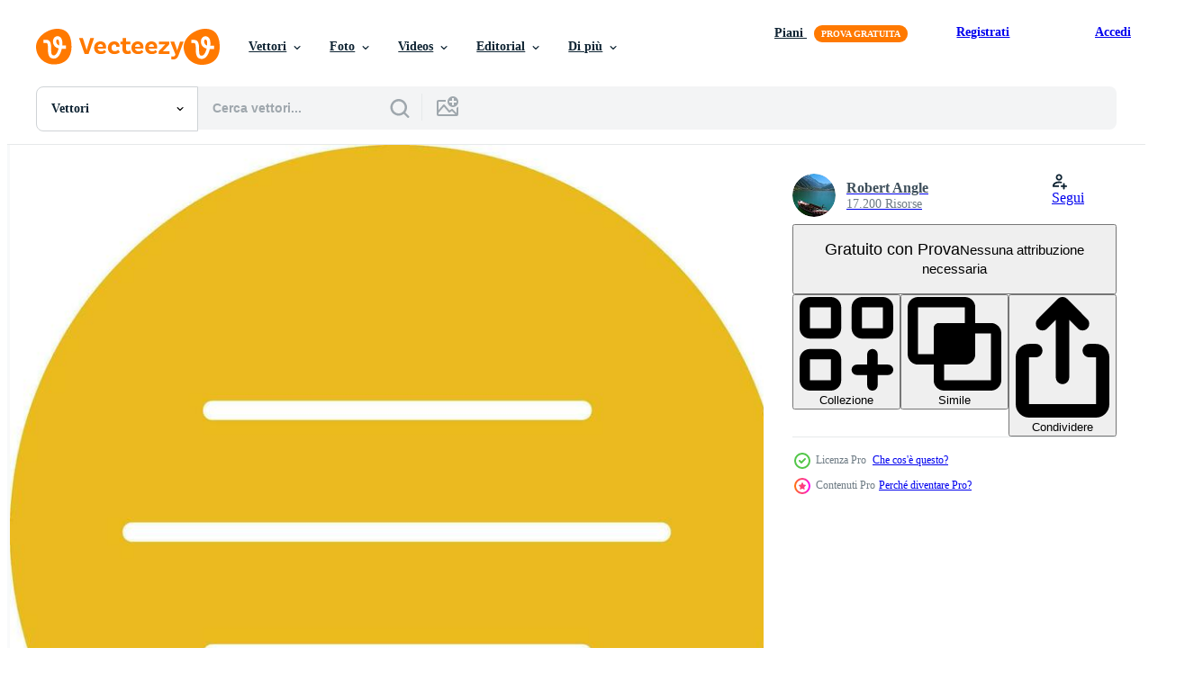

--- FILE ---
content_type: text/html; charset=utf-8
request_url: https://it.vecteezy.com/resources/28000437/show_related_tags_async_content
body_size: 1565
content:
<turbo-frame id="show-related-tags">
  <h2 class="ez-resource-related__header">Parole chiave correlate</h2>

    <div class="splide ez-carousel tags-carousel is-ready" style="--carousel_height: 48px; --additional_height: 0px;" data-controller="carousel search-tag" data-bullets="false" data-loop="false" data-arrows="true">
    <div class="splide__track ez-carousel__track" data-carousel-target="track">
      <ul class="splide__list ez-carousel__inner-wrap" data-carousel-target="innerWrap">
        <li class="search-tag splide__slide ez-carousel__slide" data-carousel-target="slide"><a class="search-tag__tag-link ez-btn ez-btn--light" title="bilancio" data-action="search-tag#sendClickEvent search-tag#performSearch" data-search-tag-verified="true" data-keyword-location="show" href="/vettori-gratis/bilancio">bilancio</a></li><li class="search-tag splide__slide ez-carousel__slide" data-carousel-target="slide"><a class="search-tag__tag-link ez-btn ez-btn--light" title="tech" data-action="search-tag#sendClickEvent search-tag#performSearch" data-search-tag-verified="true" data-keyword-location="show" href="/vettori-gratis/tech">tech</a></li><li class="search-tag splide__slide ez-carousel__slide" data-carousel-target="slide"><a class="search-tag__tag-link ez-btn ez-btn--light" title="direzione" data-action="search-tag#sendClickEvent search-tag#performSearch" data-search-tag-verified="true" data-keyword-location="show" href="/vettori-gratis/direzione">direzione</a></li><li class="search-tag splide__slide ez-carousel__slide" data-carousel-target="slide"><a class="search-tag__tag-link ez-btn ez-btn--light" title="creativo" data-action="search-tag#sendClickEvent search-tag#performSearch" data-search-tag-verified="true" data-keyword-location="show" href="/vettori-gratis/creativo">creativo</a></li><li class="search-tag splide__slide ez-carousel__slide" data-carousel-target="slide"><a class="search-tag__tag-link ez-btn ez-btn--light" title="freccia" data-action="search-tag#sendClickEvent search-tag#performSearch" data-search-tag-verified="true" data-keyword-location="show" href="/vettori-gratis/freccia">freccia</a></li><li class="search-tag splide__slide ez-carousel__slide" data-carousel-target="slide"><a class="search-tag__tag-link ez-btn ez-btn--light" title="tre" data-action="search-tag#sendClickEvent search-tag#performSearch" data-search-tag-verified="true" data-keyword-location="show" href="/vettori-gratis/tre">tre</a></li><li class="search-tag splide__slide ez-carousel__slide" data-carousel-target="slide"><a class="search-tag__tag-link ez-btn ez-btn--light" title="account" data-action="search-tag#sendClickEvent search-tag#performSearch" data-search-tag-verified="true" data-keyword-location="show" href="/vettori-gratis/account">account</a></li><li class="search-tag splide__slide ez-carousel__slide" data-carousel-target="slide"><a class="search-tag__tag-link ez-btn ez-btn--light" title="lavoro" data-action="search-tag#sendClickEvent search-tag#performSearch" data-search-tag-verified="true" data-keyword-location="show" href="/vettori-gratis/lavoro">lavoro</a></li><li class="search-tag splide__slide ez-carousel__slide" data-carousel-target="slide"><a class="search-tag__tag-link ez-btn ez-btn--light" title="realistico" data-action="search-tag#sendClickEvent search-tag#performSearch" data-search-tag-verified="true" data-keyword-location="show" href="/vettori-gratis/realistico">realistico</a></li><li class="search-tag splide__slide ez-carousel__slide" data-carousel-target="slide"><a class="search-tag__tag-link ez-btn ez-btn--light" title="aiuto" data-action="search-tag#sendClickEvent search-tag#performSearch" data-search-tag-verified="true" data-keyword-location="show" href="/vettori-gratis/aiuto">aiuto</a></li><li class="search-tag splide__slide ez-carousel__slide" data-carousel-target="slide"><a class="search-tag__tag-link ez-btn ez-btn--light" title="lucido" data-action="search-tag#sendClickEvent search-tag#performSearch" data-search-tag-verified="true" data-keyword-location="show" href="/vettori-gratis/lucido">lucido</a></li><li class="search-tag splide__slide ez-carousel__slide" data-carousel-target="slide"><a class="search-tag__tag-link ez-btn ez-btn--light" title="bandiera" data-action="search-tag#sendClickEvent search-tag#performSearch" data-search-tag-verified="true" data-keyword-location="show" href="/vettori-gratis/bandiera">bandiera</a></li><li class="search-tag splide__slide ez-carousel__slide" data-carousel-target="slide"><a class="search-tag__tag-link ez-btn ez-btn--light" title="file" data-action="search-tag#sendClickEvent search-tag#performSearch" data-search-tag-verified="true" data-keyword-location="show" href="/vettori-gratis/file">file</a></li><li class="search-tag splide__slide ez-carousel__slide" data-carousel-target="slide"><a class="search-tag__tag-link ez-btn ez-btn--light" title="documento" data-action="search-tag#sendClickEvent search-tag#performSearch" data-search-tag-verified="true" data-keyword-location="show" href="/vettori-gratis/documento">documento</a></li><li class="search-tag splide__slide ez-carousel__slide" data-carousel-target="slide"><a class="search-tag__tag-link ez-btn ez-btn--light" title="formazione scolastica" data-action="search-tag#sendClickEvent search-tag#performSearch" data-search-tag-verified="true" data-keyword-location="show" href="/vettori-gratis/formazione-scolastica">formazione scolastica</a></li><li class="search-tag splide__slide ez-carousel__slide" data-carousel-target="slide"><a class="search-tag__tag-link ez-btn ez-btn--light" title="tecnologia" data-action="search-tag#sendClickEvent search-tag#performSearch" data-search-tag-verified="true" data-keyword-location="show" href="/vettori-gratis/tecnologia">tecnologia</a></li><li class="search-tag splide__slide ez-carousel__slide" data-carousel-target="slide"><a class="search-tag__tag-link ez-btn ez-btn--light" title="connessione" data-action="search-tag#sendClickEvent search-tag#performSearch" data-search-tag-verified="true" data-keyword-location="show" href="/vettori-gratis/connessione">connessione</a></li><li class="search-tag splide__slide ez-carousel__slide" data-carousel-target="slide"><a class="search-tag__tag-link ez-btn ez-btn--light" title="collegare" data-action="search-tag#sendClickEvent search-tag#performSearch" data-search-tag-verified="true" data-keyword-location="show" href="/vettori-gratis/collegare">collegare</a></li><li class="search-tag splide__slide ez-carousel__slide" data-carousel-target="slide"><a class="search-tag__tag-link ez-btn ez-btn--light" title="avatar" data-action="search-tag#sendClickEvent search-tag#performSearch" data-search-tag-verified="true" data-keyword-location="show" href="/vettori-gratis/avatar">avatar</a></li><li class="search-tag splide__slide ez-carousel__slide" data-carousel-target="slide"><a class="search-tag__tag-link ez-btn ez-btn--light" title="cartone animato" data-action="search-tag#sendClickEvent search-tag#performSearch" data-search-tag-verified="true" data-keyword-location="show" href="/vettori-gratis/cartone-animato">cartone animato</a></li><li class="search-tag splide__slide ez-carousel__slide" data-carousel-target="slide"><a class="search-tag__tag-link ez-btn ez-btn--light" title="magro" data-action="search-tag#sendClickEvent search-tag#performSearch" data-search-tag-verified="true" data-keyword-location="show" href="/vettori-gratis/magro">magro</a></li><li class="search-tag splide__slide ez-carousel__slide" data-carousel-target="slide"><a class="search-tag__tag-link ez-btn ez-btn--light" title="schema" data-action="search-tag#sendClickEvent search-tag#performSearch" data-search-tag-verified="true" data-keyword-location="show" href="/vettori-gratis/schema">schema</a></li><li class="search-tag splide__slide ez-carousel__slide" data-carousel-target="slide"><a class="search-tag__tag-link ez-btn ez-btn--light" title="imposta" data-action="search-tag#sendClickEvent search-tag#performSearch" data-search-tag-verified="true" data-keyword-location="show" href="/vettori-gratis/imposta">imposta</a></li><li class="search-tag splide__slide ez-carousel__slide" data-carousel-target="slide"><a class="search-tag__tag-link ez-btn ez-btn--light" title="domanda" data-action="search-tag#sendClickEvent search-tag#performSearch" data-search-tag-verified="true" data-keyword-location="show" href="/vettori-gratis/domanda">domanda</a></li><li class="search-tag splide__slide ez-carousel__slide" data-carousel-target="slide"><a class="search-tag__tag-link ez-btn ez-btn--light" title="soldi" data-action="search-tag#sendClickEvent search-tag#performSearch" data-search-tag-verified="true" data-keyword-location="show" href="/vettori-gratis/soldi">soldi</a></li><li class="search-tag splide__slide ez-carousel__slide" data-carousel-target="slide"><a class="search-tag__tag-link ez-btn ez-btn--light" title="tavolo" data-action="search-tag#sendClickEvent search-tag#performSearch" data-search-tag-verified="true" data-keyword-location="show" href="/vettori-gratis/tavolo">tavolo</a></li><li class="search-tag splide__slide ez-carousel__slide" data-carousel-target="slide"><a class="search-tag__tag-link ez-btn ez-btn--light" title="3d" data-action="search-tag#sendClickEvent search-tag#performSearch" data-search-tag-verified="true" data-keyword-location="show" href="/vettori-gratis/3d">3d</a></li><li class="search-tag splide__slide ez-carousel__slide" data-carousel-target="slide"><a class="search-tag__tag-link ez-btn ez-btn--light" title="contabilità" data-action="search-tag#sendClickEvent search-tag#performSearch" data-search-tag-verified="true" data-keyword-location="show" href="/vettori-gratis/contabilit%C3%A0">contabilità</a></li><li class="search-tag splide__slide ez-carousel__slide" data-carousel-target="slide"><a class="search-tag__tag-link ez-btn ez-btn--light" title="stile" data-action="search-tag#sendClickEvent search-tag#performSearch" data-search-tag-verified="true" data-keyword-location="show" href="/vettori-gratis/stile">stile</a></li><li class="search-tag splide__slide ez-carousel__slide" data-carousel-target="slide"><a class="search-tag__tag-link ez-btn ez-btn--light" title="utente" data-action="search-tag#sendClickEvent search-tag#performSearch" data-search-tag-verified="true" data-keyword-location="show" href="/vettori-gratis/utente">utente</a></li>
</ul></div>
    

    <div class="splide__arrows splide__arrows--ltr ez-carousel__arrows"><button class="splide__arrow splide__arrow--prev ez-carousel__arrow ez-carousel__arrow--prev" disabled="disabled" data-carousel-target="arrowPrev" data-test-id="carousel-arrow-prev" data-direction="prev" aria_label="Precedente"><span class="ez-carousel__arrow-wrap"><svg xmlns="http://www.w3.org/2000/svg" viewBox="0 0 5 8" role="img" aria-labelledby="aod68jv9cqbjyudofsalbepyuu5kpq83" class="arrow-prev"><desc id="aod68jv9cqbjyudofsalbepyuu5kpq83">Precedente</desc><path fill-rule="evenodd" d="M4.707 7.707a1 1 0 0 0 0-1.414L2.414 4l2.293-2.293A1 1 0 0 0 3.293.293l-3 3a1 1 0 0 0 0 1.414l3 3a1 1 0 0 0 1.414 0Z" clip-rule="evenodd"></path></svg>
</span><span class="ez-carousel__gradient"></span></button><button class="splide__arrow splide__arrow--next ez-carousel__arrow ez-carousel__arrow--next" disabled="disabled" data-carousel-target="arrowNext" data-test-id="carousel-arrow-next" data-direction="next" aria_label="Successivo"><span class="ez-carousel__arrow-wrap"><svg xmlns="http://www.w3.org/2000/svg" viewBox="0 0 5 8" role="img" aria-labelledby="acbttuozu29obkg90qxb440brvh2q4cd" class="arrow-next"><desc id="acbttuozu29obkg90qxb440brvh2q4cd">Successivo</desc><path fill-rule="evenodd" d="M.293 7.707a1 1 0 0 1 0-1.414L2.586 4 .293 1.707A1 1 0 0 1 1.707.293l3 3a1 1 0 0 1 0 1.414l-3 3a1 1 0 0 1-1.414 0Z" clip-rule="evenodd"></path></svg>
</span><span class="ez-carousel__gradient"></span></button></div>
</div></turbo-frame>


--- FILE ---
content_type: text/html; charset=utf-8
request_url: https://it.vecteezy.com/resources/28000437/show_related_grids_async_content
body_size: 16475
content:
<turbo-frame id="show-related-resources">

  <div data-conversions-category="Vettori correlate" class="">
    <h2 class="ez-resource-related__header">
      Vettori correlate
    </h2>

    <ul class="ez-resource-grid ez-resource-grid--main-grid  is-hidden" id="false" data-controller="grid contributor-info" data-grid-track-truncation-value="false" data-max-rows="50" data-row-height="240" data-instant-grid="false" data-truncate-results="false" data-testid="related-resources" data-labels="editable free" style="--editable: &#39;Modificabile&#39;;--free: &#39;Gratis&#39;;">

  <li class="ez-resource-grid__item ez-resource-thumb ez-resource-thumb--pro" data-controller="grid-item-decorator" data-position="{{position}}" data-item-id="43014434" data-pro="true" data-grid-target="gridItem" data-w="691" data-h="200" data-grid-item-decorator-free-label-value="Gratis" data-action="mouseenter-&gt;grid-item-decorator#hoverThumb:once" data-grid-item-decorator-item-pro-param="Pro" data-grid-item-decorator-resource-id-param="43014434" data-grid-item-decorator-content-type-param="Content-vector" data-grid-item-decorator-image-src-param="https://static.vecteezy.com/system/resources/previews/043/014/434/non_2x/message-icon-on-white-background-symbol-message-messages-communications-comments-and-emails-flat-and-colored-styles-for-web-and-mobile-design-vector.jpg" data-grid-item-decorator-pinterest-url-param="https://it.vecteezy.com/arte-vettoriale/43014434-messaggio-icona-su-bianca-sfondo-simbolo-messaggio-messaggi-comunicazioni-commenti-e-e-mail-piatto-e-colorato-stili-per-ragnatela-e-mobile-design" data-grid-item-decorator-seo-page-description-param="Messaggio icona su bianca sfondo. simbolo Messaggio. messaggi, comunicazioni, Commenti, e e-mail. piatto e colorato stili. per ragnatela e mobile design." data-grid-item-decorator-user-id-param="5979012" data-grid-item-decorator-user-display-name-param="Feri Saputra" data-grid-item-decorator-avatar-src-param="https://static.vecteezy.com/system/user/avatar/5979012/medium_thumb.jpg" data-grid-item-decorator-uploads-path-param="/membri/feri_saputra/uploads">

  <script type="application/ld+json" id="media_schema">
  {"@context":"https://schema.org","@type":"ImageObject","name":"Messaggio icona su bianca sfondo. simbolo Messaggio. messaggi, comunicazioni, Commenti, e e-mail. piatto e colorato stili. per ragnatela e mobile design.","uploadDate":"2024-04-17T03:24:18-05:00","thumbnailUrl":"https://static.vecteezy.com/ti/vettori-gratis/t1/43014434-messaggio-icona-su-bianca-sfondo-simbolo-messaggio-messaggi-comunicazioni-commenti-e-e-mail-piatto-e-colorato-stili-per-ragnatela-e-mobile-design-vettoriale.jpg","contentUrl":"https://static.vecteezy.com/ti/vettori-gratis/p1/43014434-messaggio-icona-su-bianca-sfondo-simbolo-messaggio-messaggi-comunicazioni-commenti-e-e-mail-piatto-e-colorato-stili-per-ragnatela-e-mobile-design-vettoriale.jpg","sourceOrganization":"Vecteezy","license":"https://support.vecteezy.com/en_us/new-vecteezy-licensing-ByHivesvt","acquireLicensePage":"https://it.vecteezy.com/arte-vettoriale/43014434-messaggio-icona-su-bianca-sfondo-simbolo-messaggio-messaggi-comunicazioni-commenti-e-e-mail-piatto-e-colorato-stili-per-ragnatela-e-mobile-design","creator":{"@type":"Person","name":"Feri Saputra"},"copyrightNotice":"Feri Saputra","creditText":"Vecteezy"}
</script>


<a href="/arte-vettoriale/43014434-messaggio-icona-su-bianca-sfondo-simbolo-messaggio-messaggi-comunicazioni-commenti-e-e-mail-piatto-e-colorato-stili-per-ragnatela-e-mobile-design" class="ez-resource-thumb__link" title="Messaggio icona su bianca sfondo. simbolo Messaggio. messaggi, comunicazioni, Commenti, e e-mail. piatto e colorato stili. per ragnatela e mobile design." style="--height: 200; --width: 691; " data-action="click-&gt;grid#trackResourceClick mouseenter-&gt;grid#trackResourceHover" data-content-type="vector" data-controller="ez-hover-intent" data-previews-srcs="[&quot;https://static.vecteezy.com/ti/vettori-gratis/p1/43014434-messaggio-icona-su-bianca-sfondo-simbolo-messaggio-messaggi-comunicazioni-commenti-e-e-mail-piatto-e-colorato-stili-per-ragnatela-e-mobile-design-vettoriale.jpg&quot;,&quot;https://static.vecteezy.com/ti/vettori-gratis/p2/43014434-messaggio-icona-su-bianca-sfondo-simbolo-messaggio-messaggi-comunicazioni-commenti-e-e-mail-piatto-e-colorato-stili-per-ragnatela-e-mobile-design-vettoriale.jpg&quot;]" data-pro="true" data-resource-id="43014434" data-grid-item-decorator-target="link">
    <img src="https://static.vecteezy.com/ti/vettori-gratis/t2/43014434-messaggio-icona-su-bianca-sfondo-simbolo-messaggio-messaggi-comunicazioni-commenti-e-e-mail-piatto-e-colorato-stili-per-ragnatela-e-mobile-design-vettoriale.jpg" srcset="https://static.vecteezy.com/ti/vettori-gratis/t1/43014434-messaggio-icona-su-bianca-sfondo-simbolo-messaggio-messaggi-comunicazioni-commenti-e-e-mail-piatto-e-colorato-stili-per-ragnatela-e-mobile-design-vettoriale.jpg 2x, https://static.vecteezy.com/ti/vettori-gratis/t2/43014434-messaggio-icona-su-bianca-sfondo-simbolo-messaggio-messaggi-comunicazioni-commenti-e-e-mail-piatto-e-colorato-stili-per-ragnatela-e-mobile-design-vettoriale.jpg 1x" class="ez-resource-thumb__img" loading="lazy" decoding="async" width="691" height="200" alt="Messaggio icona su bianca sfondo. simbolo Messaggio. messaggi, comunicazioni, Commenti, e e-mail. piatto e colorato stili. per ragnatela e mobile design. vettore">

</a>

  <div class="ez-resource-thumb__label-wrap"></div>
  

  <div class="ez-resource-thumb__hover-state"></div>
</li><li class="ez-resource-grid__item ez-resource-thumb ez-resource-thumb--pro" data-controller="grid-item-decorator" data-position="{{position}}" data-item-id="42522893" data-pro="true" data-grid-target="gridItem" data-w="200" data-h="200" data-grid-item-decorator-free-label-value="Gratis" data-action="mouseenter-&gt;grid-item-decorator#hoverThumb:once" data-grid-item-decorator-item-pro-param="Pro" data-grid-item-decorator-resource-id-param="42522893" data-grid-item-decorator-content-type-param="Content-vector" data-grid-item-decorator-image-src-param="https://static.vecteezy.com/system/resources/previews/042/522/893/non_2x/like-online-message-icon-outline-new-media-content-vector.jpg" data-grid-item-decorator-pinterest-url-param="https://it.vecteezy.com/arte-vettoriale/42522893-piace-in-linea-messaggio-icona-schema-vettore-nuovo-media-soddisfare" data-grid-item-decorator-seo-page-description-param="piace in linea Messaggio icona schema vettore. nuovo media soddisfare" data-grid-item-decorator-user-id-param="5376821" data-grid-item-decorator-user-display-name-param="Ivan Ryabokon" data-grid-item-decorator-uploads-path-param="/membri/ylivdesign32835/uploads">

  <script type="application/ld+json" id="media_schema">
  {"@context":"https://schema.org","@type":"ImageObject","name":"piace in linea Messaggio icona schema vettore. nuovo media soddisfare","uploadDate":"2024-04-08T18:53:13-05:00","thumbnailUrl":"https://static.vecteezy.com/ti/vettori-gratis/t1/42522893-piace-in-linea-messaggio-icona-schema-vettore-nuovo-media-soddisfare-vettoriale.jpg","contentUrl":"https://static.vecteezy.com/ti/vettori-gratis/p1/42522893-piace-in-linea-messaggio-icona-schema-vettore-nuovo-media-soddisfare-vettoriale.jpg","sourceOrganization":"Vecteezy","license":"https://support.vecteezy.com/en_us/new-vecteezy-licensing-ByHivesvt","acquireLicensePage":"https://it.vecteezy.com/arte-vettoriale/42522893-piace-in-linea-messaggio-icona-schema-vettore-nuovo-media-soddisfare","creator":{"@type":"Person","name":"Ivan Ryabokon"},"copyrightNotice":"Ivan Ryabokon","creditText":"Vecteezy"}
</script>


<a href="/arte-vettoriale/42522893-piace-in-linea-messaggio-icona-schema-vettore-nuovo-media-soddisfare" class="ez-resource-thumb__link" title="piace in linea Messaggio icona schema vettore. nuovo media soddisfare" style="--height: 200; --width: 200; " data-action="click-&gt;grid#trackResourceClick mouseenter-&gt;grid#trackResourceHover" data-content-type="vector" data-controller="ez-hover-intent" data-previews-srcs="[&quot;https://static.vecteezy.com/ti/vettori-gratis/p1/42522893-piace-in-linea-messaggio-icona-schema-vettore-nuovo-media-soddisfare-vettoriale.jpg&quot;,&quot;https://static.vecteezy.com/ti/vettori-gratis/p2/42522893-piace-in-linea-messaggio-icona-schema-vettore-nuovo-media-soddisfare-vettoriale.jpg&quot;]" data-pro="true" data-resource-id="42522893" data-grid-item-decorator-target="link">
    <img src="https://static.vecteezy.com/ti/vettori-gratis/t2/42522893-piace-in-linea-messaggio-icona-schema-vettore-nuovo-media-soddisfare-vettoriale.jpg" srcset="https://static.vecteezy.com/ti/vettori-gratis/t1/42522893-piace-in-linea-messaggio-icona-schema-vettore-nuovo-media-soddisfare-vettoriale.jpg 2x, https://static.vecteezy.com/ti/vettori-gratis/t2/42522893-piace-in-linea-messaggio-icona-schema-vettore-nuovo-media-soddisfare-vettoriale.jpg 1x" class="ez-resource-thumb__img" loading="lazy" decoding="async" width="200" height="200" alt="piace in linea Messaggio icona schema vettore. nuovo media soddisfare vettore">

</a>

  <div class="ez-resource-thumb__label-wrap"></div>
  

  <div class="ez-resource-thumb__hover-state"></div>
</li><li class="ez-resource-grid__item ez-resource-thumb ez-resource-thumb--pro" data-controller="grid-item-decorator" data-position="{{position}}" data-item-id="42522864" data-pro="true" data-grid-target="gridItem" data-w="200" data-h="200" data-grid-item-decorator-free-label-value="Gratis" data-action="mouseenter-&gt;grid-item-decorator#hoverThumb:once" data-grid-item-decorator-item-pro-param="Pro" data-grid-item-decorator-resource-id-param="42522864" data-grid-item-decorator-content-type-param="Content-vector" data-grid-item-decorator-image-src-param="https://static.vecteezy.com/system/resources/previews/042/522/864/non_2x/like-online-comments-icon-outline-best-media-content-vector.jpg" data-grid-item-decorator-pinterest-url-param="https://it.vecteezy.com/arte-vettoriale/42522864-piace-in-linea-commenti-icona-schema-vettore-migliore-media-soddisfare" data-grid-item-decorator-seo-page-description-param="piace in linea Commenti icona schema vettore. migliore media soddisfare" data-grid-item-decorator-user-id-param="5376821" data-grid-item-decorator-user-display-name-param="Ivan Ryabokon" data-grid-item-decorator-uploads-path-param="/membri/ylivdesign32835/uploads">

  <script type="application/ld+json" id="media_schema">
  {"@context":"https://schema.org","@type":"ImageObject","name":"piace in linea Commenti icona schema vettore. migliore media soddisfare","uploadDate":"2024-04-08T18:53:03-05:00","thumbnailUrl":"https://static.vecteezy.com/ti/vettori-gratis/t1/42522864-piace-in-linea-commenti-icona-schema-vettore-migliore-media-soddisfare-vettoriale.jpg","contentUrl":"https://static.vecteezy.com/ti/vettori-gratis/p1/42522864-piace-in-linea-commenti-icona-schema-vettore-migliore-media-soddisfare-vettoriale.jpg","sourceOrganization":"Vecteezy","license":"https://support.vecteezy.com/en_us/new-vecteezy-licensing-ByHivesvt","acquireLicensePage":"https://it.vecteezy.com/arte-vettoriale/42522864-piace-in-linea-commenti-icona-schema-vettore-migliore-media-soddisfare","creator":{"@type":"Person","name":"Ivan Ryabokon"},"copyrightNotice":"Ivan Ryabokon","creditText":"Vecteezy"}
</script>


<a href="/arte-vettoriale/42522864-piace-in-linea-commenti-icona-schema-vettore-migliore-media-soddisfare" class="ez-resource-thumb__link" title="piace in linea Commenti icona schema vettore. migliore media soddisfare" style="--height: 200; --width: 200; " data-action="click-&gt;grid#trackResourceClick mouseenter-&gt;grid#trackResourceHover" data-content-type="vector" data-controller="ez-hover-intent" data-previews-srcs="[&quot;https://static.vecteezy.com/ti/vettori-gratis/p1/42522864-piace-in-linea-commenti-icona-schema-vettore-migliore-media-soddisfare-vettoriale.jpg&quot;,&quot;https://static.vecteezy.com/ti/vettori-gratis/p2/42522864-piace-in-linea-commenti-icona-schema-vettore-migliore-media-soddisfare-vettoriale.jpg&quot;]" data-pro="true" data-resource-id="42522864" data-grid-item-decorator-target="link">
    <img src="https://static.vecteezy.com/ti/vettori-gratis/t2/42522864-piace-in-linea-commenti-icona-schema-vettore-migliore-media-soddisfare-vettoriale.jpg" srcset="https://static.vecteezy.com/ti/vettori-gratis/t1/42522864-piace-in-linea-commenti-icona-schema-vettore-migliore-media-soddisfare-vettoriale.jpg 2x, https://static.vecteezy.com/ti/vettori-gratis/t2/42522864-piace-in-linea-commenti-icona-schema-vettore-migliore-media-soddisfare-vettoriale.jpg 1x" class="ez-resource-thumb__img" loading="lazy" decoding="async" width="200" height="200" alt="piace in linea Commenti icona schema vettore. migliore media soddisfare vettore">

</a>

  <div class="ez-resource-thumb__label-wrap"></div>
  

  <div class="ez-resource-thumb__hover-state"></div>
</li><li class="ez-resource-grid__item ez-resource-thumb ez-resource-thumb--pro" data-controller="grid-item-decorator" data-position="{{position}}" data-item-id="46547840" data-pro="true" data-grid-target="gridItem" data-w="353" data-h="200" data-grid-item-decorator-free-label-value="Gratis" data-action="mouseenter-&gt;grid-item-decorator#hoverThumb:once" data-grid-item-decorator-item-pro-param="Pro" data-grid-item-decorator-resource-id-param="46547840" data-grid-item-decorator-content-type-param="Content-vector" data-grid-item-decorator-image-src-param="https://static.vecteezy.com/system/resources/previews/046/547/840/non_2x/chat-icon-symbol-set-of-chat-bubble-line-and-fill-icons-message-icons-dialogue-comment-chatting-quote-paragraph-social-network-chatting-window-editable-eps-collection-vector.jpg" data-grid-item-decorator-pinterest-url-param="https://it.vecteezy.com/arte-vettoriale/[base64]" data-grid-item-decorator-seo-page-description-param="Chiacchierare icona simbolo . impostato di Chiacchierare bolla linea e riempire icone. Messaggio icone, dialogo, commento chat citazione paragrafo. sociale Rete chat finestra modificabile eps collezione" data-grid-item-decorator-user-id-param="16007293" data-grid-item-decorator-user-display-name-param="Harsh garg" data-grid-item-decorator-avatar-src-param="https://static.vecteezy.com/system/user/avatar/16007293/medium_IMG_5055.jpeg" data-grid-item-decorator-uploads-path-param="/membri/hrhgrg/uploads">

  <script type="application/ld+json" id="media_schema">
  {"@context":"https://schema.org","@type":"ImageObject","name":"Chiacchierare icona simbolo . impostato di Chiacchierare bolla linea e riempire icone. Messaggio icone, dialogo, commento chat citazione paragrafo. sociale Rete chat finestra modificabile eps collezione","uploadDate":"2024-06-16T11:54:01-05:00","thumbnailUrl":"https://static.vecteezy.com/ti/vettori-gratis/t1/[base64].jpg","contentUrl":"https://static.vecteezy.com/ti/vettori-gratis/p1/[base64].jpg","sourceOrganization":"Vecteezy","license":"https://support.vecteezy.com/en_us/new-vecteezy-licensing-ByHivesvt","acquireLicensePage":"https://it.vecteezy.com/arte-vettoriale/[base64]","creator":{"@type":"Person","name":"Harsh garg"},"copyrightNotice":"Harsh garg","creditText":"Vecteezy"}
</script>


<a href="/arte-vettoriale/[base64]" class="ez-resource-thumb__link" title="Chiacchierare icona simbolo . impostato di Chiacchierare bolla linea e riempire icone. Messaggio icone, dialogo, commento chat citazione paragrafo. sociale Rete chat finestra modificabile eps collezione" style="--height: 200; --width: 353; " data-action="click-&gt;grid#trackResourceClick mouseenter-&gt;grid#trackResourceHover" data-content-type="vector" data-controller="ez-hover-intent" data-previews-srcs="[&quot;https://static.vecteezy.com/ti/vettori-gratis/p1/[base64].jpg&quot;,&quot;https://static.vecteezy.com/ti/vettori-gratis/p2/[base64].jpg&quot;]" data-pro="true" data-resource-id="46547840" data-grid-item-decorator-target="link">
    <img src="https://static.vecteezy.com/ti/vettori-gratis/t2/[base64].jpg" srcset="https://static.vecteezy.com/ti/vettori-gratis/t1/[base64].jpg 2x, https://static.vecteezy.com/ti/vettori-gratis/t2/[base64].jpg 1x" class="ez-resource-thumb__img" loading="lazy" decoding="async" width="353" height="200" alt="Chiacchierare icona simbolo . impostato di Chiacchierare bolla linea e riempire icone. Messaggio icone, dialogo, commento chat citazione paragrafo. sociale Rete chat finestra modificabile eps collezione vettore">

</a>

  <div class="ez-resource-thumb__label-wrap"></div>
  

  <div class="ez-resource-thumb__hover-state"></div>
</li><li class="ez-resource-grid__item ez-resource-thumb ez-resource-thumb--pro" data-controller="grid-item-decorator" data-position="{{position}}" data-item-id="39257954" data-pro="true" data-grid-target="gridItem" data-w="200" data-h="200" data-grid-item-decorator-free-label-value="Gratis" data-action="mouseenter-&gt;grid-item-decorator#hoverThumb:once" data-grid-item-decorator-item-pro-param="Pro" data-grid-item-decorator-resource-id-param="39257954" data-grid-item-decorator-content-type-param="Content-vector" data-grid-item-decorator-image-src-param="https://static.vecteezy.com/system/resources/previews/039/257/954/non_2x/set-of-chat-message-bubbles-icon-talk-bubble-dialog-communication-through-online-conversation-vector.jpg" data-grid-item-decorator-pinterest-url-param="https://it.vecteezy.com/arte-vettoriale/39257954-impostato-di-chiacchierare-messaggio-bolle-vettore-icona-parlare-bolla-dialogo-comunicazione-attraverso-in-linea-conversazione" data-grid-item-decorator-seo-page-description-param="impostato di Chiacchierare Messaggio bolle vettore icona. parlare bolla dialogo comunicazione attraverso in linea conversazione" data-grid-item-decorator-user-id-param="2160347" data-grid-item-decorator-user-display-name-param="Nain Izul" data-grid-item-decorator-avatar-src-param="https://static.vecteezy.com/system/user/avatar/2160347/medium_freshcare_pp_vecteezy.jpg" data-grid-item-decorator-uploads-path-param="/membri/nainizul/uploads">

  <script type="application/ld+json" id="media_schema">
  {"@context":"https://schema.org","@type":"ImageObject","name":"impostato di Chiacchierare Messaggio bolle vettore icona. parlare bolla dialogo comunicazione attraverso in linea conversazione","uploadDate":"2024-02-20T10:49:16-06:00","thumbnailUrl":"https://static.vecteezy.com/ti/vettori-gratis/t1/39257954-impostato-di-chiacchierare-messaggio-bolle-vettore-icona-parlare-bolla-dialogo-comunicazione-attraverso-in-linea-conversazione-vettoriale.jpg","contentUrl":"https://static.vecteezy.com/ti/vettori-gratis/p1/39257954-impostato-di-chiacchierare-messaggio-bolle-vettore-icona-parlare-bolla-dialogo-comunicazione-attraverso-in-linea-conversazione-vettoriale.jpg","sourceOrganization":"Vecteezy","license":"https://support.vecteezy.com/en_us/new-vecteezy-licensing-ByHivesvt","acquireLicensePage":"https://it.vecteezy.com/arte-vettoriale/39257954-impostato-di-chiacchierare-messaggio-bolle-vettore-icona-parlare-bolla-dialogo-comunicazione-attraverso-in-linea-conversazione","creator":{"@type":"Person","name":"Nain Izul"},"copyrightNotice":"Nain Izul","creditText":"Vecteezy"}
</script>


<a href="/arte-vettoriale/39257954-impostato-di-chiacchierare-messaggio-bolle-vettore-icona-parlare-bolla-dialogo-comunicazione-attraverso-in-linea-conversazione" class="ez-resource-thumb__link" title="impostato di Chiacchierare Messaggio bolle vettore icona. parlare bolla dialogo comunicazione attraverso in linea conversazione" style="--height: 200; --width: 200; " data-action="click-&gt;grid#trackResourceClick mouseenter-&gt;grid#trackResourceHover" data-content-type="vector" data-controller="ez-hover-intent" data-previews-srcs="[&quot;https://static.vecteezy.com/ti/vettori-gratis/p1/39257954-impostato-di-chiacchierare-messaggio-bolle-vettore-icona-parlare-bolla-dialogo-comunicazione-attraverso-in-linea-conversazione-vettoriale.jpg&quot;,&quot;https://static.vecteezy.com/ti/vettori-gratis/p2/39257954-impostato-di-chiacchierare-messaggio-bolle-vettore-icona-parlare-bolla-dialogo-comunicazione-attraverso-in-linea-conversazione-vettoriale.jpg&quot;]" data-pro="true" data-resource-id="39257954" data-grid-item-decorator-target="link">
    <img src="https://static.vecteezy.com/ti/vettori-gratis/t2/39257954-impostato-di-chiacchierare-messaggio-bolle-vettore-icona-parlare-bolla-dialogo-comunicazione-attraverso-in-linea-conversazione-vettoriale.jpg" srcset="https://static.vecteezy.com/ti/vettori-gratis/t1/39257954-impostato-di-chiacchierare-messaggio-bolle-vettore-icona-parlare-bolla-dialogo-comunicazione-attraverso-in-linea-conversazione-vettoriale.jpg 2x, https://static.vecteezy.com/ti/vettori-gratis/t2/39257954-impostato-di-chiacchierare-messaggio-bolle-vettore-icona-parlare-bolla-dialogo-comunicazione-attraverso-in-linea-conversazione-vettoriale.jpg 1x" class="ez-resource-thumb__img" loading="lazy" decoding="async" width="200" height="200" alt="impostato di Chiacchierare Messaggio bolle vettore icona. parlare bolla dialogo comunicazione attraverso in linea conversazione">

</a>

  <div class="ez-resource-thumb__label-wrap"></div>
  

  <div class="ez-resource-thumb__hover-state"></div>
</li><li class="ez-resource-grid__item ez-resource-thumb ez-resource-thumb--pro" data-controller="grid-item-decorator" data-position="{{position}}" data-item-id="47322640" data-pro="true" data-grid-target="gridItem" data-w="300" data-h="200" data-grid-item-decorator-free-label-value="Gratis" data-action="mouseenter-&gt;grid-item-decorator#hoverThumb:once" data-grid-item-decorator-item-pro-param="Pro" data-grid-item-decorator-resource-id-param="47322640" data-grid-item-decorator-content-type-param="Content-vector" data-grid-item-decorator-image-src-param="https://static.vecteezy.com/system/resources/previews/047/322/640/non_2x/n-for-chat-texting-online-messenger-or-social-media-illustration-of-conversation-and-dialogue-symbol-in-simple-cute-cartoon-style-3d-speech-bubbles-ico-vector.jpg" data-grid-item-decorator-pinterest-url-param="https://it.vecteezy.com/arte-vettoriale/47322640-n-per-chiacchierare-sms-in-linea-messaggero-o-sociale-media-illustrazione-di-conversazione-e-dialogo-simbolo-nel-semplice-carino-cartone-animato-stile-3d-discorso-bolle-ico" data-grid-item-decorator-seo-page-description-param="n per Chiacchierare, sms, in linea messaggero o sociale media. illustrazione di conversazione e dialogo simbolo nel semplice carino cartone animato stile.3d discorso bolle ico" data-grid-item-decorator-user-id-param="21011983" data-grid-item-decorator-user-display-name-param="Julia " data-grid-item-decorator-avatar-src-param="https://static.vecteezy.com/system/user/avatar/21011983/medium_cool_tone_detail.png" data-grid-item-decorator-uploads-path-param="/membri/zelenaya/uploads">

  <script type="application/ld+json" id="media_schema">
  {"@context":"https://schema.org","@type":"ImageObject","name":"n per Chiacchierare, sms, in linea messaggero o sociale media. illustrazione di conversazione e dialogo simbolo nel semplice carino cartone animato stile.3d discorso bolle ico","uploadDate":"2024-07-05T17:25:44-05:00","thumbnailUrl":"https://static.vecteezy.com/ti/vettori-gratis/t1/47322640-n-per-chiacchierare-sms-in-linea-messaggero-o-sociale-media-illustrazione-di-conversazione-e-dialogo-simbolo-nel-semplice-carino-cartone-animato-stile-3d-discorso-bolle-ico-vettoriale.jpg","contentUrl":"https://static.vecteezy.com/ti/vettori-gratis/p1/47322640-n-per-chiacchierare-sms-in-linea-messaggero-o-sociale-media-illustrazione-di-conversazione-e-dialogo-simbolo-nel-semplice-carino-cartone-animato-stile-3d-discorso-bolle-ico-vettoriale.jpg","sourceOrganization":"Vecteezy","license":"https://support.vecteezy.com/en_us/new-vecteezy-licensing-ByHivesvt","acquireLicensePage":"https://it.vecteezy.com/arte-vettoriale/47322640-n-per-chiacchierare-sms-in-linea-messaggero-o-sociale-media-illustrazione-di-conversazione-e-dialogo-simbolo-nel-semplice-carino-cartone-animato-stile-3d-discorso-bolle-ico","creator":{"@type":"Person","name":"Julia "},"copyrightNotice":"Julia ","creditText":"Vecteezy"}
</script>


<a href="/arte-vettoriale/47322640-n-per-chiacchierare-sms-in-linea-messaggero-o-sociale-media-illustrazione-di-conversazione-e-dialogo-simbolo-nel-semplice-carino-cartone-animato-stile-3d-discorso-bolle-ico" class="ez-resource-thumb__link" title="n per Chiacchierare, sms, in linea messaggero o sociale media. illustrazione di conversazione e dialogo simbolo nel semplice carino cartone animato stile.3d discorso bolle ico" style="--height: 200; --width: 300; " data-action="click-&gt;grid#trackResourceClick mouseenter-&gt;grid#trackResourceHover" data-content-type="vector" data-controller="ez-hover-intent" data-previews-srcs="[&quot;https://static.vecteezy.com/ti/vettori-gratis/p1/47322640-n-per-chiacchierare-sms-in-linea-messaggero-o-sociale-media-illustrazione-di-conversazione-e-dialogo-simbolo-nel-semplice-carino-cartone-animato-stile-3d-discorso-bolle-ico-vettoriale.jpg&quot;,&quot;https://static.vecteezy.com/ti/vettori-gratis/p2/47322640-n-per-chiacchierare-sms-in-linea-messaggero-o-sociale-media-illustrazione-di-conversazione-e-dialogo-simbolo-nel-semplice-carino-cartone-animato-stile-3d-discorso-bolle-ico-vettoriale.jpg&quot;]" data-pro="true" data-resource-id="47322640" data-grid-item-decorator-target="link">
    <img src="https://static.vecteezy.com/ti/vettori-gratis/t2/47322640-n-per-chiacchierare-sms-in-linea-messaggero-o-sociale-media-illustrazione-di-conversazione-e-dialogo-simbolo-nel-semplice-carino-cartone-animato-stile-3d-discorso-bolle-ico-vettoriale.jpg" srcset="https://static.vecteezy.com/ti/vettori-gratis/t1/47322640-n-per-chiacchierare-sms-in-linea-messaggero-o-sociale-media-illustrazione-di-conversazione-e-dialogo-simbolo-nel-semplice-carino-cartone-animato-stile-3d-discorso-bolle-ico-vettoriale.jpg 2x, https://static.vecteezy.com/ti/vettori-gratis/t2/47322640-n-per-chiacchierare-sms-in-linea-messaggero-o-sociale-media-illustrazione-di-conversazione-e-dialogo-simbolo-nel-semplice-carino-cartone-animato-stile-3d-discorso-bolle-ico-vettoriale.jpg 1x" class="ez-resource-thumb__img" loading="lazy" decoding="async" width="300" height="200" alt="n per Chiacchierare, sms, in linea messaggero o sociale media. illustrazione di conversazione e dialogo simbolo nel semplice carino cartone animato stile.3d discorso bolle ico vettore">

</a>

  <div class="ez-resource-thumb__label-wrap"></div>
  

  <div class="ez-resource-thumb__hover-state"></div>
</li><li class="ez-resource-grid__item ez-resource-thumb ez-resource-thumb--pro" data-controller="grid-item-decorator" data-position="{{position}}" data-item-id="42522832" data-pro="true" data-grid-target="gridItem" data-w="200" data-h="200" data-grid-item-decorator-free-label-value="Gratis" data-action="mouseenter-&gt;grid-item-decorator#hoverThumb:once" data-grid-item-decorator-item-pro-param="Pro" data-grid-item-decorator-resource-id-param="42522832" data-grid-item-decorator-content-type-param="Content-vector" data-grid-item-decorator-image-src-param="https://static.vecteezy.com/system/resources/previews/042/522/832/non_2x/like-online-comments-icon-simple-best-media-content-vector.jpg" data-grid-item-decorator-pinterest-url-param="https://it.vecteezy.com/arte-vettoriale/42522832-piace-in-linea-commenti-icona-semplice-vettore-migliore-media-soddisfare" data-grid-item-decorator-seo-page-description-param="piace in linea Commenti icona semplice vettore. migliore media soddisfare" data-grid-item-decorator-user-id-param="5376821" data-grid-item-decorator-user-display-name-param="Ivan Ryabokon" data-grid-item-decorator-uploads-path-param="/membri/ylivdesign32835/uploads">

  <script type="application/ld+json" id="media_schema">
  {"@context":"https://schema.org","@type":"ImageObject","name":"piace in linea Commenti icona semplice vettore. migliore media soddisfare","uploadDate":"2024-04-08T18:52:49-05:00","thumbnailUrl":"https://static.vecteezy.com/ti/vettori-gratis/t1/42522832-piace-in-linea-commenti-icona-semplice-vettore-migliore-media-soddisfare-vettoriale.jpg","contentUrl":"https://static.vecteezy.com/ti/vettori-gratis/p1/42522832-piace-in-linea-commenti-icona-semplice-vettore-migliore-media-soddisfare-vettoriale.jpg","sourceOrganization":"Vecteezy","license":"https://support.vecteezy.com/en_us/new-vecteezy-licensing-ByHivesvt","acquireLicensePage":"https://it.vecteezy.com/arte-vettoriale/42522832-piace-in-linea-commenti-icona-semplice-vettore-migliore-media-soddisfare","creator":{"@type":"Person","name":"Ivan Ryabokon"},"copyrightNotice":"Ivan Ryabokon","creditText":"Vecteezy"}
</script>


<a href="/arte-vettoriale/42522832-piace-in-linea-commenti-icona-semplice-vettore-migliore-media-soddisfare" class="ez-resource-thumb__link" title="piace in linea Commenti icona semplice vettore. migliore media soddisfare" style="--height: 200; --width: 200; " data-action="click-&gt;grid#trackResourceClick mouseenter-&gt;grid#trackResourceHover" data-content-type="vector" data-controller="ez-hover-intent" data-previews-srcs="[&quot;https://static.vecteezy.com/ti/vettori-gratis/p1/42522832-piace-in-linea-commenti-icona-semplice-vettore-migliore-media-soddisfare-vettoriale.jpg&quot;,&quot;https://static.vecteezy.com/ti/vettori-gratis/p2/42522832-piace-in-linea-commenti-icona-semplice-vettore-migliore-media-soddisfare-vettoriale.jpg&quot;]" data-pro="true" data-resource-id="42522832" data-grid-item-decorator-target="link">
    <img src="https://static.vecteezy.com/ti/vettori-gratis/t2/42522832-piace-in-linea-commenti-icona-semplice-vettore-migliore-media-soddisfare-vettoriale.jpg" srcset="https://static.vecteezy.com/ti/vettori-gratis/t1/42522832-piace-in-linea-commenti-icona-semplice-vettore-migliore-media-soddisfare-vettoriale.jpg 2x, https://static.vecteezy.com/ti/vettori-gratis/t2/42522832-piace-in-linea-commenti-icona-semplice-vettore-migliore-media-soddisfare-vettoriale.jpg 1x" class="ez-resource-thumb__img" loading="lazy" decoding="async" width="200" height="200" alt="piace in linea Commenti icona semplice vettore. migliore media soddisfare vettore">

</a>

  <div class="ez-resource-thumb__label-wrap"></div>
  

  <div class="ez-resource-thumb__hover-state"></div>
</li><li class="ez-resource-grid__item ez-resource-thumb ez-resource-thumb--pro" data-controller="grid-item-decorator" data-position="{{position}}" data-item-id="42522853" data-pro="true" data-grid-target="gridItem" data-w="200" data-h="200" data-grid-item-decorator-free-label-value="Gratis" data-action="mouseenter-&gt;grid-item-decorator#hoverThumb:once" data-grid-item-decorator-item-pro-param="Pro" data-grid-item-decorator-resource-id-param="42522853" data-grid-item-decorator-content-type-param="Content-vector" data-grid-item-decorator-image-src-param="https://static.vecteezy.com/system/resources/previews/042/522/853/non_2x/like-online-message-icon-simple-new-media-content-vector.jpg" data-grid-item-decorator-pinterest-url-param="https://it.vecteezy.com/arte-vettoriale/42522853-piace-in-linea-messaggio-icona-semplice-vettore-nuovo-media-soddisfare" data-grid-item-decorator-seo-page-description-param="piace in linea Messaggio icona semplice vettore. nuovo media soddisfare" data-grid-item-decorator-user-id-param="5376821" data-grid-item-decorator-user-display-name-param="Ivan Ryabokon" data-grid-item-decorator-uploads-path-param="/membri/ylivdesign32835/uploads">

  <script type="application/ld+json" id="media_schema">
  {"@context":"https://schema.org","@type":"ImageObject","name":"piace in linea Messaggio icona semplice vettore. nuovo media soddisfare","uploadDate":"2024-04-08T18:53:01-05:00","thumbnailUrl":"https://static.vecteezy.com/ti/vettori-gratis/t1/42522853-piace-in-linea-messaggio-icona-semplice-vettore-nuovo-media-soddisfare-vettoriale.jpg","contentUrl":"https://static.vecteezy.com/ti/vettori-gratis/p1/42522853-piace-in-linea-messaggio-icona-semplice-vettore-nuovo-media-soddisfare-vettoriale.jpg","sourceOrganization":"Vecteezy","license":"https://support.vecteezy.com/en_us/new-vecteezy-licensing-ByHivesvt","acquireLicensePage":"https://it.vecteezy.com/arte-vettoriale/42522853-piace-in-linea-messaggio-icona-semplice-vettore-nuovo-media-soddisfare","creator":{"@type":"Person","name":"Ivan Ryabokon"},"copyrightNotice":"Ivan Ryabokon","creditText":"Vecteezy"}
</script>


<a href="/arte-vettoriale/42522853-piace-in-linea-messaggio-icona-semplice-vettore-nuovo-media-soddisfare" class="ez-resource-thumb__link" title="piace in linea Messaggio icona semplice vettore. nuovo media soddisfare" style="--height: 200; --width: 200; " data-action="click-&gt;grid#trackResourceClick mouseenter-&gt;grid#trackResourceHover" data-content-type="vector" data-controller="ez-hover-intent" data-previews-srcs="[&quot;https://static.vecteezy.com/ti/vettori-gratis/p1/42522853-piace-in-linea-messaggio-icona-semplice-vettore-nuovo-media-soddisfare-vettoriale.jpg&quot;,&quot;https://static.vecteezy.com/ti/vettori-gratis/p2/42522853-piace-in-linea-messaggio-icona-semplice-vettore-nuovo-media-soddisfare-vettoriale.jpg&quot;]" data-pro="true" data-resource-id="42522853" data-grid-item-decorator-target="link">
    <img src="https://static.vecteezy.com/ti/vettori-gratis/t2/42522853-piace-in-linea-messaggio-icona-semplice-vettore-nuovo-media-soddisfare-vettoriale.jpg" srcset="https://static.vecteezy.com/ti/vettori-gratis/t1/42522853-piace-in-linea-messaggio-icona-semplice-vettore-nuovo-media-soddisfare-vettoriale.jpg 2x, https://static.vecteezy.com/ti/vettori-gratis/t2/42522853-piace-in-linea-messaggio-icona-semplice-vettore-nuovo-media-soddisfare-vettoriale.jpg 1x" class="ez-resource-thumb__img" loading="lazy" decoding="async" width="200" height="200" alt="piace in linea Messaggio icona semplice vettore. nuovo media soddisfare vettore">

</a>

  <div class="ez-resource-thumb__label-wrap"></div>
  

  <div class="ez-resource-thumb__hover-state"></div>
</li><li class="ez-resource-grid__item ez-resource-thumb ez-resource-thumb--pro" data-controller="grid-item-decorator" data-position="{{position}}" data-item-id="44580517" data-pro="true" data-grid-target="gridItem" data-w="200" data-h="200" data-grid-item-decorator-free-label-value="Gratis" data-action="mouseenter-&gt;grid-item-decorator#hoverThumb:once" data-grid-item-decorator-item-pro-param="Pro" data-grid-item-decorator-resource-id-param="44580517" data-grid-item-decorator-content-type-param="Content-vector" data-grid-item-decorator-image-src-param="https://static.vecteezy.com/system/resources/previews/044/580/517/non_2x/oval-conversational-bubble-3d-icon-red-online-chat-with-dots-comments-vector.jpg" data-grid-item-decorator-pinterest-url-param="https://it.vecteezy.com/arte-vettoriale/44580517-ovale-colloquiale-bolla-3d-icona-rosso-in-linea-chiacchierare-con-puntini-commenti" data-grid-item-decorator-seo-page-description-param="ovale colloquiale bolla 3d icona. rosso in linea Chiacchierare con puntini Commenti" data-grid-item-decorator-user-id-param="3155145" data-grid-item-decorator-user-display-name-param="Vasilii Kobelev" data-grid-item-decorator-avatar-src-param="https://static.vecteezy.com/system/user/avatar/3155145/medium___________________________2024-02-29_092805_upscayl_4x_ultramix_balanced.jpg.png" data-grid-item-decorator-uploads-path-param="/membri/115963246548315857618/uploads">

  <script type="application/ld+json" id="media_schema">
  {"@context":"https://schema.org","@type":"ImageObject","name":"ovale colloquiale bolla 3d icona. rosso in linea Chiacchierare con puntini Commenti","uploadDate":"2024-05-10T21:39:52-05:00","thumbnailUrl":"https://static.vecteezy.com/ti/vettori-gratis/t1/44580517-ovale-colloquiale-bolla-3d-icona-rosso-in-linea-chiacchierare-con-puntini-commenti-vettoriale.jpg","contentUrl":"https://static.vecteezy.com/ti/vettori-gratis/p1/44580517-ovale-colloquiale-bolla-3d-icona-rosso-in-linea-chiacchierare-con-puntini-commenti-vettoriale.jpg","sourceOrganization":"Vecteezy","license":"https://support.vecteezy.com/en_us/new-vecteezy-licensing-ByHivesvt","acquireLicensePage":"https://it.vecteezy.com/arte-vettoriale/44580517-ovale-colloquiale-bolla-3d-icona-rosso-in-linea-chiacchierare-con-puntini-commenti","creator":{"@type":"Person","name":"Vasilii Kobelev"},"copyrightNotice":"Vasilii Kobelev","creditText":"Vecteezy"}
</script>


<a href="/arte-vettoriale/44580517-ovale-colloquiale-bolla-3d-icona-rosso-in-linea-chiacchierare-con-puntini-commenti" class="ez-resource-thumb__link" title="ovale colloquiale bolla 3d icona. rosso in linea Chiacchierare con puntini Commenti" style="--height: 200; --width: 200; " data-action="click-&gt;grid#trackResourceClick mouseenter-&gt;grid#trackResourceHover" data-content-type="vector" data-controller="ez-hover-intent" data-previews-srcs="[&quot;https://static.vecteezy.com/ti/vettori-gratis/p1/44580517-ovale-colloquiale-bolla-3d-icona-rosso-in-linea-chiacchierare-con-puntini-commenti-vettoriale.jpg&quot;,&quot;https://static.vecteezy.com/ti/vettori-gratis/p2/44580517-ovale-colloquiale-bolla-3d-icona-rosso-in-linea-chiacchierare-con-puntini-commenti-vettoriale.jpg&quot;]" data-pro="true" data-resource-id="44580517" data-grid-item-decorator-target="link">
    <img src="https://static.vecteezy.com/ti/vettori-gratis/t2/44580517-ovale-colloquiale-bolla-3d-icona-rosso-in-linea-chiacchierare-con-puntini-commenti-vettoriale.jpg" srcset="https://static.vecteezy.com/ti/vettori-gratis/t1/44580517-ovale-colloquiale-bolla-3d-icona-rosso-in-linea-chiacchierare-con-puntini-commenti-vettoriale.jpg 2x, https://static.vecteezy.com/ti/vettori-gratis/t2/44580517-ovale-colloquiale-bolla-3d-icona-rosso-in-linea-chiacchierare-con-puntini-commenti-vettoriale.jpg 1x" class="ez-resource-thumb__img" loading="lazy" decoding="async" width="200" height="200" alt="ovale colloquiale bolla 3d icona. rosso in linea Chiacchierare con puntini Commenti vettore">

</a>

  <div class="ez-resource-thumb__label-wrap"></div>
  

  <div class="ez-resource-thumb__hover-state"></div>
</li><li class="ez-resource-grid__item ez-resource-thumb ez-resource-thumb--pro" data-controller="grid-item-decorator" data-position="{{position}}" data-item-id="44580511" data-pro="true" data-grid-target="gridItem" data-w="200" data-h="200" data-grid-item-decorator-free-label-value="Gratis" data-action="mouseenter-&gt;grid-item-decorator#hoverThumb:once" data-grid-item-decorator-item-pro-param="Pro" data-grid-item-decorator-resource-id-param="44580511" data-grid-item-decorator-content-type-param="Content-vector" data-grid-item-decorator-image-src-param="https://static.vecteezy.com/system/resources/previews/044/580/511/non_2x/oval-red-conversational-web-bubble-3d-icon-online-chat-with-text-comments-vector.jpg" data-grid-item-decorator-pinterest-url-param="https://it.vecteezy.com/arte-vettoriale/44580511-ovale-rosso-colloquiale-ragnatela-bolla-3d-icona-in-linea-chiacchierare-con-testo-commenti" data-grid-item-decorator-seo-page-description-param="ovale rosso colloquiale ragnatela bolla 3d icona. in linea Chiacchierare con testo Commenti" data-grid-item-decorator-user-id-param="3155145" data-grid-item-decorator-user-display-name-param="Vasilii Kobelev" data-grid-item-decorator-avatar-src-param="https://static.vecteezy.com/system/user/avatar/3155145/medium___________________________2024-02-29_092805_upscayl_4x_ultramix_balanced.jpg.png" data-grid-item-decorator-uploads-path-param="/membri/115963246548315857618/uploads">

  <script type="application/ld+json" id="media_schema">
  {"@context":"https://schema.org","@type":"ImageObject","name":"ovale rosso colloquiale ragnatela bolla 3d icona. in linea Chiacchierare con testo Commenti","uploadDate":"2024-05-10T21:39:51-05:00","thumbnailUrl":"https://static.vecteezy.com/ti/vettori-gratis/t1/44580511-ovale-rosso-colloquiale-ragnatela-bolla-3d-icona-in-linea-chiacchierare-con-testo-commenti-vettoriale.jpg","contentUrl":"https://static.vecteezy.com/ti/vettori-gratis/p1/44580511-ovale-rosso-colloquiale-ragnatela-bolla-3d-icona-in-linea-chiacchierare-con-testo-commenti-vettoriale.jpg","sourceOrganization":"Vecteezy","license":"https://support.vecteezy.com/en_us/new-vecteezy-licensing-ByHivesvt","acquireLicensePage":"https://it.vecteezy.com/arte-vettoriale/44580511-ovale-rosso-colloquiale-ragnatela-bolla-3d-icona-in-linea-chiacchierare-con-testo-commenti","creator":{"@type":"Person","name":"Vasilii Kobelev"},"copyrightNotice":"Vasilii Kobelev","creditText":"Vecteezy"}
</script>


<a href="/arte-vettoriale/44580511-ovale-rosso-colloquiale-ragnatela-bolla-3d-icona-in-linea-chiacchierare-con-testo-commenti" class="ez-resource-thumb__link" title="ovale rosso colloquiale ragnatela bolla 3d icona. in linea Chiacchierare con testo Commenti" style="--height: 200; --width: 200; " data-action="click-&gt;grid#trackResourceClick mouseenter-&gt;grid#trackResourceHover" data-content-type="vector" data-controller="ez-hover-intent" data-previews-srcs="[&quot;https://static.vecteezy.com/ti/vettori-gratis/p1/44580511-ovale-rosso-colloquiale-ragnatela-bolla-3d-icona-in-linea-chiacchierare-con-testo-commenti-vettoriale.jpg&quot;,&quot;https://static.vecteezy.com/ti/vettori-gratis/p2/44580511-ovale-rosso-colloquiale-ragnatela-bolla-3d-icona-in-linea-chiacchierare-con-testo-commenti-vettoriale.jpg&quot;]" data-pro="true" data-resource-id="44580511" data-grid-item-decorator-target="link">
    <img src="https://static.vecteezy.com/ti/vettori-gratis/t2/44580511-ovale-rosso-colloquiale-ragnatela-bolla-3d-icona-in-linea-chiacchierare-con-testo-commenti-vettoriale.jpg" srcset="https://static.vecteezy.com/ti/vettori-gratis/t1/44580511-ovale-rosso-colloquiale-ragnatela-bolla-3d-icona-in-linea-chiacchierare-con-testo-commenti-vettoriale.jpg 2x, https://static.vecteezy.com/ti/vettori-gratis/t2/44580511-ovale-rosso-colloquiale-ragnatela-bolla-3d-icona-in-linea-chiacchierare-con-testo-commenti-vettoriale.jpg 1x" class="ez-resource-thumb__img" loading="lazy" decoding="async" width="200" height="200" alt="ovale rosso colloquiale ragnatela bolla 3d icona. in linea Chiacchierare con testo Commenti vettore">

</a>

  <div class="ez-resource-thumb__label-wrap"></div>
  

  <div class="ez-resource-thumb__hover-state"></div>
</li><li class="ez-resource-grid__item ez-resource-thumb ez-resource-thumb--pro" data-controller="grid-item-decorator" data-position="{{position}}" data-item-id="44580527" data-pro="true" data-grid-target="gridItem" data-w="200" data-h="200" data-grid-item-decorator-free-label-value="Gratis" data-action="mouseenter-&gt;grid-item-decorator#hoverThumb:once" data-grid-item-decorator-item-pro-param="Pro" data-grid-item-decorator-resource-id-param="44580527" data-grid-item-decorator-content-type-param="Content-vector" data-grid-item-decorator-image-src-param="https://static.vecteezy.com/system/resources/previews/044/580/527/non_2x/blue-web-speech-bubble-3d-icon-oval-chat-with-text-comments-vector.jpg" data-grid-item-decorator-pinterest-url-param="https://it.vecteezy.com/arte-vettoriale/44580527-blu-ragnatela-discorso-bolla-3d-icona-ovale-chiacchierare-con-testo-commenti" data-grid-item-decorator-seo-page-description-param="blu ragnatela discorso bolla 3d icona. ovale Chiacchierare con testo Commenti" data-grid-item-decorator-user-id-param="3155145" data-grid-item-decorator-user-display-name-param="Vasilii Kobelev" data-grid-item-decorator-avatar-src-param="https://static.vecteezy.com/system/user/avatar/3155145/medium___________________________2024-02-29_092805_upscayl_4x_ultramix_balanced.jpg.png" data-grid-item-decorator-uploads-path-param="/membri/115963246548315857618/uploads">

  <script type="application/ld+json" id="media_schema">
  {"@context":"https://schema.org","@type":"ImageObject","name":"blu ragnatela discorso bolla 3d icona. ovale Chiacchierare con testo Commenti","uploadDate":"2024-05-10T21:39:55-05:00","thumbnailUrl":"https://static.vecteezy.com/ti/vettori-gratis/t1/44580527-blu-ragnatela-discorso-bolla-3d-icona-ovale-chiacchierare-con-testo-commenti-vettoriale.jpg","contentUrl":"https://static.vecteezy.com/ti/vettori-gratis/p1/44580527-blu-ragnatela-discorso-bolla-3d-icona-ovale-chiacchierare-con-testo-commenti-vettoriale.jpg","sourceOrganization":"Vecteezy","license":"https://support.vecteezy.com/en_us/new-vecteezy-licensing-ByHivesvt","acquireLicensePage":"https://it.vecteezy.com/arte-vettoriale/44580527-blu-ragnatela-discorso-bolla-3d-icona-ovale-chiacchierare-con-testo-commenti","creator":{"@type":"Person","name":"Vasilii Kobelev"},"copyrightNotice":"Vasilii Kobelev","creditText":"Vecteezy"}
</script>


<a href="/arte-vettoriale/44580527-blu-ragnatela-discorso-bolla-3d-icona-ovale-chiacchierare-con-testo-commenti" class="ez-resource-thumb__link" title="blu ragnatela discorso bolla 3d icona. ovale Chiacchierare con testo Commenti" style="--height: 200; --width: 200; " data-action="click-&gt;grid#trackResourceClick mouseenter-&gt;grid#trackResourceHover" data-content-type="vector" data-controller="ez-hover-intent" data-previews-srcs="[&quot;https://static.vecteezy.com/ti/vettori-gratis/p1/44580527-blu-ragnatela-discorso-bolla-3d-icona-ovale-chiacchierare-con-testo-commenti-vettoriale.jpg&quot;,&quot;https://static.vecteezy.com/ti/vettori-gratis/p2/44580527-blu-ragnatela-discorso-bolla-3d-icona-ovale-chiacchierare-con-testo-commenti-vettoriale.jpg&quot;]" data-pro="true" data-resource-id="44580527" data-grid-item-decorator-target="link">
    <img src="https://static.vecteezy.com/ti/vettori-gratis/t2/44580527-blu-ragnatela-discorso-bolla-3d-icona-ovale-chiacchierare-con-testo-commenti-vettoriale.jpg" srcset="https://static.vecteezy.com/ti/vettori-gratis/t1/44580527-blu-ragnatela-discorso-bolla-3d-icona-ovale-chiacchierare-con-testo-commenti-vettoriale.jpg 2x, https://static.vecteezy.com/ti/vettori-gratis/t2/44580527-blu-ragnatela-discorso-bolla-3d-icona-ovale-chiacchierare-con-testo-commenti-vettoriale.jpg 1x" class="ez-resource-thumb__img" loading="lazy" decoding="async" width="200" height="200" alt="blu ragnatela discorso bolla 3d icona. ovale Chiacchierare con testo Commenti vettore">

</a>

  <div class="ez-resource-thumb__label-wrap"></div>
  

  <div class="ez-resource-thumb__hover-state"></div>
</li><li class="ez-resource-grid__item ez-resource-thumb ez-resource-thumb--pro" data-controller="grid-item-decorator" data-position="{{position}}" data-item-id="24292920" data-pro="true" data-grid-target="gridItem" data-w="194" data-h="200" data-grid-item-decorator-free-label-value="Gratis" data-action="mouseenter-&gt;grid-item-decorator#hoverThumb:once" data-grid-item-decorator-item-pro-param="Pro" data-grid-item-decorator-resource-id-param="24292920" data-grid-item-decorator-content-type-param="Content-vector" data-grid-item-decorator-image-src-param="https://static.vecteezy.com/system/resources/previews/024/292/920/non_2x/speech-bubbles-or-comments-icon-in-line-art-vector.jpg" data-grid-item-decorator-pinterest-url-param="https://it.vecteezy.com/arte-vettoriale/24292920-discorso-bolle-o-commenti-icona-nel-linea-arte" data-grid-item-decorator-seo-page-description-param="discorso bolle o Commenti icona nel linea arte." data-grid-item-decorator-user-id-param="5192013" data-grid-item-decorator-user-display-name-param="Abdul Qaiyoom" data-grid-item-decorator-uploads-path-param="/membri/abdulq/uploads">

  <script type="application/ld+json" id="media_schema">
  {"@context":"https://schema.org","@type":"ImageObject","name":"discorso bolle o Commenti icona nel linea arte.","uploadDate":"2023-06-01T09:04:24-05:00","thumbnailUrl":"https://static.vecteezy.com/ti/vettori-gratis/t1/24292920-discorso-bolle-o-commenti-icona-nel-linea-arte-vettoriale.jpg","contentUrl":"https://static.vecteezy.com/ti/vettori-gratis/p1/24292920-discorso-bolle-o-commenti-icona-nel-linea-arte-vettoriale.jpg","sourceOrganization":"Vecteezy","license":"https://support.vecteezy.com/en_us/new-vecteezy-licensing-ByHivesvt","acquireLicensePage":"https://it.vecteezy.com/arte-vettoriale/24292920-discorso-bolle-o-commenti-icona-nel-linea-arte","creator":{"@type":"Person","name":"Abdul Qaiyoom"},"copyrightNotice":"Abdul Qaiyoom","creditText":"Vecteezy"}
</script>


<a href="/arte-vettoriale/24292920-discorso-bolle-o-commenti-icona-nel-linea-arte" class="ez-resource-thumb__link" title="discorso bolle o Commenti icona nel linea arte." style="--height: 200; --width: 194; " data-action="click-&gt;grid#trackResourceClick mouseenter-&gt;grid#trackResourceHover" data-content-type="vector" data-controller="ez-hover-intent" data-previews-srcs="[&quot;https://static.vecteezy.com/ti/vettori-gratis/p1/24292920-discorso-bolle-o-commenti-icona-nel-linea-arte-vettoriale.jpg&quot;,&quot;https://static.vecteezy.com/ti/vettori-gratis/p2/24292920-discorso-bolle-o-commenti-icona-nel-linea-arte-vettoriale.jpg&quot;]" data-pro="true" data-resource-id="24292920" data-grid-item-decorator-target="link">
    <img src="https://static.vecteezy.com/ti/vettori-gratis/t2/24292920-discorso-bolle-o-commenti-icona-nel-linea-arte-vettoriale.jpg" srcset="https://static.vecteezy.com/ti/vettori-gratis/t1/24292920-discorso-bolle-o-commenti-icona-nel-linea-arte-vettoriale.jpg 2x, https://static.vecteezy.com/ti/vettori-gratis/t2/24292920-discorso-bolle-o-commenti-icona-nel-linea-arte-vettoriale.jpg 1x" class="ez-resource-thumb__img" loading="lazy" decoding="async" width="194" height="200" alt="discorso bolle o Commenti icona nel linea arte. vettore">

</a>

  <div class="ez-resource-thumb__label-wrap"></div>
  

  <div class="ez-resource-thumb__hover-state"></div>
</li><li class="ez-resource-grid__item ez-resource-thumb ez-resource-thumb--pro" data-controller="grid-item-decorator" data-position="{{position}}" data-item-id="24241570" data-pro="true" data-grid-target="gridItem" data-w="206" data-h="200" data-grid-item-decorator-free-label-value="Gratis" data-action="mouseenter-&gt;grid-item-decorator#hoverThumb:once" data-grid-item-decorator-item-pro-param="Pro" data-grid-item-decorator-resource-id-param="24241570" data-grid-item-decorator-content-type-param="Content-vector" data-grid-item-decorator-image-src-param="https://static.vecteezy.com/system/resources/previews/024/241/570/non_2x/speech-bubbles-or-comments-icon-in-black-line-art-vector.jpg" data-grid-item-decorator-pinterest-url-param="https://it.vecteezy.com/arte-vettoriale/24241570-discorso-bolle-o-commenti-icona-nel-nero-linea-arte" data-grid-item-decorator-seo-page-description-param="discorso bolle o Commenti icona nel nero linea arte." data-grid-item-decorator-user-id-param="5192013" data-grid-item-decorator-user-display-name-param="Abdul Qaiyoom" data-grid-item-decorator-uploads-path-param="/membri/abdulq/uploads">

  <script type="application/ld+json" id="media_schema">
  {"@context":"https://schema.org","@type":"ImageObject","name":"discorso bolle o Commenti icona nel nero linea arte.","uploadDate":"2023-05-30T23:36:29-05:00","thumbnailUrl":"https://static.vecteezy.com/ti/vettori-gratis/t1/24241570-discorso-bolle-o-commenti-icona-nel-nero-linea-arte-vettoriale.jpg","contentUrl":"https://static.vecteezy.com/ti/vettori-gratis/p1/24241570-discorso-bolle-o-commenti-icona-nel-nero-linea-arte-vettoriale.jpg","sourceOrganization":"Vecteezy","license":"https://support.vecteezy.com/en_us/new-vecteezy-licensing-ByHivesvt","acquireLicensePage":"https://it.vecteezy.com/arte-vettoriale/24241570-discorso-bolle-o-commenti-icona-nel-nero-linea-arte","creator":{"@type":"Person","name":"Abdul Qaiyoom"},"copyrightNotice":"Abdul Qaiyoom","creditText":"Vecteezy"}
</script>


<a href="/arte-vettoriale/24241570-discorso-bolle-o-commenti-icona-nel-nero-linea-arte" class="ez-resource-thumb__link" title="discorso bolle o Commenti icona nel nero linea arte." style="--height: 200; --width: 206; " data-action="click-&gt;grid#trackResourceClick mouseenter-&gt;grid#trackResourceHover" data-content-type="vector" data-controller="ez-hover-intent" data-previews-srcs="[&quot;https://static.vecteezy.com/ti/vettori-gratis/p1/24241570-discorso-bolle-o-commenti-icona-nel-nero-linea-arte-vettoriale.jpg&quot;,&quot;https://static.vecteezy.com/ti/vettori-gratis/p2/24241570-discorso-bolle-o-commenti-icona-nel-nero-linea-arte-vettoriale.jpg&quot;]" data-pro="true" data-resource-id="24241570" data-grid-item-decorator-target="link">
    <img src="https://static.vecteezy.com/ti/vettori-gratis/t2/24241570-discorso-bolle-o-commenti-icona-nel-nero-linea-arte-vettoriale.jpg" srcset="https://static.vecteezy.com/ti/vettori-gratis/t1/24241570-discorso-bolle-o-commenti-icona-nel-nero-linea-arte-vettoriale.jpg 2x, https://static.vecteezy.com/ti/vettori-gratis/t2/24241570-discorso-bolle-o-commenti-icona-nel-nero-linea-arte-vettoriale.jpg 1x" class="ez-resource-thumb__img" loading="lazy" decoding="async" width="206" height="200" alt="discorso bolle o Commenti icona nel nero linea arte. vettore">

</a>

  <div class="ez-resource-thumb__label-wrap"></div>
  

  <div class="ez-resource-thumb__hover-state"></div>
</li><li class="ez-resource-grid__item ez-resource-thumb ez-resource-thumb--pro" data-controller="grid-item-decorator" data-position="{{position}}" data-item-id="24241565" data-pro="true" data-grid-target="gridItem" data-w="245" data-h="200" data-grid-item-decorator-free-label-value="Gratis" data-action="mouseenter-&gt;grid-item-decorator#hoverThumb:once" data-grid-item-decorator-item-pro-param="Pro" data-grid-item-decorator-resource-id-param="24241565" data-grid-item-decorator-content-type-param="Content-vector" data-grid-item-decorator-image-src-param="https://static.vecteezy.com/system/resources/previews/024/241/565/non_2x/speech-bubbles-or-comments-icon-in-line-art-vector.jpg" data-grid-item-decorator-pinterest-url-param="https://it.vecteezy.com/arte-vettoriale/24241565-discorso-bolle-o-commenti-icona-nel-linea-arte" data-grid-item-decorator-seo-page-description-param="discorso bolle o Commenti icona nel linea arte." data-grid-item-decorator-user-id-param="5192013" data-grid-item-decorator-user-display-name-param="Abdul Qaiyoom" data-grid-item-decorator-uploads-path-param="/membri/abdulq/uploads">

  <script type="application/ld+json" id="media_schema">
  {"@context":"https://schema.org","@type":"ImageObject","name":"discorso bolle o Commenti icona nel linea arte.","uploadDate":"2023-05-30T23:36:28-05:00","thumbnailUrl":"https://static.vecteezy.com/ti/vettori-gratis/t1/24241565-discorso-bolle-o-commenti-icona-nel-linea-arte-vettoriale.jpg","contentUrl":"https://static.vecteezy.com/ti/vettori-gratis/p1/24241565-discorso-bolle-o-commenti-icona-nel-linea-arte-vettoriale.jpg","sourceOrganization":"Vecteezy","license":"https://support.vecteezy.com/en_us/new-vecteezy-licensing-ByHivesvt","acquireLicensePage":"https://it.vecteezy.com/arte-vettoriale/24241565-discorso-bolle-o-commenti-icona-nel-linea-arte","creator":{"@type":"Person","name":"Abdul Qaiyoom"},"copyrightNotice":"Abdul Qaiyoom","creditText":"Vecteezy"}
</script>


<a href="/arte-vettoriale/24241565-discorso-bolle-o-commenti-icona-nel-linea-arte" class="ez-resource-thumb__link" title="discorso bolle o Commenti icona nel linea arte." style="--height: 200; --width: 245; " data-action="click-&gt;grid#trackResourceClick mouseenter-&gt;grid#trackResourceHover" data-content-type="vector" data-controller="ez-hover-intent" data-previews-srcs="[&quot;https://static.vecteezy.com/ti/vettori-gratis/p1/24241565-discorso-bolle-o-commenti-icona-nel-linea-arte-vettoriale.jpg&quot;,&quot;https://static.vecteezy.com/ti/vettori-gratis/p2/24241565-discorso-bolle-o-commenti-icona-nel-linea-arte-vettoriale.jpg&quot;]" data-pro="true" data-resource-id="24241565" data-grid-item-decorator-target="link">
    <img src="https://static.vecteezy.com/ti/vettori-gratis/t2/24241565-discorso-bolle-o-commenti-icona-nel-linea-arte-vettoriale.jpg" srcset="https://static.vecteezy.com/ti/vettori-gratis/t1/24241565-discorso-bolle-o-commenti-icona-nel-linea-arte-vettoriale.jpg 2x, https://static.vecteezy.com/ti/vettori-gratis/t2/24241565-discorso-bolle-o-commenti-icona-nel-linea-arte-vettoriale.jpg 1x" class="ez-resource-thumb__img" loading="lazy" decoding="async" width="245" height="200" alt="discorso bolle o Commenti icona nel linea arte. vettore">

</a>

  <div class="ez-resource-thumb__label-wrap"></div>
  

  <div class="ez-resource-thumb__hover-state"></div>
</li><li class="ez-resource-grid__item ez-resource-thumb ez-resource-thumb--pro" data-controller="grid-item-decorator" data-position="{{position}}" data-item-id="29902388" data-pro="true" data-grid-target="gridItem" data-w="243" data-h="200" data-grid-item-decorator-free-label-value="Gratis" data-action="mouseenter-&gt;grid-item-decorator#hoverThumb:once" data-grid-item-decorator-item-pro-param="Pro" data-grid-item-decorator-resource-id-param="29902388" data-grid-item-decorator-content-type-param="Content-vector" data-grid-item-decorator-image-src-param="https://static.vecteezy.com/system/resources/previews/029/902/388/non_2x/chat-message-bubbles-icon-on-white-background-stock-illustration-vector.jpg" data-grid-item-decorator-pinterest-url-param="https://it.vecteezy.com/arte-vettoriale/29902388-chiacchierare-messaggio-bolle-icona-su-bianca-sfondo-vettore-azione-illustrazione" data-grid-item-decorator-seo-page-description-param="Chiacchierare Messaggio bolle icona su bianca sfondo. vettore azione illustrazione" data-grid-item-decorator-user-id-param="15192479" data-grid-item-decorator-user-display-name-param="DG- Studio" data-grid-item-decorator-avatar-src-param="https://static.vecteezy.com/system/user/avatar/15192479/medium_full.jpg" data-grid-item-decorator-uploads-path-param="/membri/dg-studio/uploads">

  <script type="application/ld+json" id="media_schema">
  {"@context":"https://schema.org","@type":"ImageObject","name":"Chiacchierare Messaggio bolle icona su bianca sfondo. vettore azione illustrazione","uploadDate":"2023-10-02T10:46:44-05:00","thumbnailUrl":"https://static.vecteezy.com/ti/vettori-gratis/t1/29902388-chiacchierare-messaggio-bolle-icona-su-bianca-sfondo-vettore-azione-illustrazione-vettoriale.jpg","contentUrl":"https://static.vecteezy.com/ti/vettori-gratis/p1/29902388-chiacchierare-messaggio-bolle-icona-su-bianca-sfondo-vettore-azione-illustrazione-vettoriale.jpg","sourceOrganization":"Vecteezy","license":"https://support.vecteezy.com/en_us/new-vecteezy-licensing-ByHivesvt","acquireLicensePage":"https://it.vecteezy.com/arte-vettoriale/29902388-chiacchierare-messaggio-bolle-icona-su-bianca-sfondo-vettore-azione-illustrazione","creator":{"@type":"Person","name":"DG- Studio"},"copyrightNotice":"DG- Studio","creditText":"Vecteezy"}
</script>


<a href="/arte-vettoriale/29902388-chiacchierare-messaggio-bolle-icona-su-bianca-sfondo-vettore-azione-illustrazione" class="ez-resource-thumb__link" title="Chiacchierare Messaggio bolle icona su bianca sfondo. vettore azione illustrazione" style="--height: 200; --width: 243; " data-action="click-&gt;grid#trackResourceClick mouseenter-&gt;grid#trackResourceHover" data-content-type="vector" data-controller="ez-hover-intent" data-previews-srcs="[&quot;https://static.vecteezy.com/ti/vettori-gratis/p1/29902388-chiacchierare-messaggio-bolle-icona-su-bianca-sfondo-vettore-azione-illustrazione-vettoriale.jpg&quot;,&quot;https://static.vecteezy.com/ti/vettori-gratis/p2/29902388-chiacchierare-messaggio-bolle-icona-su-bianca-sfondo-vettore-azione-illustrazione-vettoriale.jpg&quot;]" data-pro="true" data-resource-id="29902388" data-grid-item-decorator-target="link">
    <img src="https://static.vecteezy.com/ti/vettori-gratis/t2/29902388-chiacchierare-messaggio-bolle-icona-su-bianca-sfondo-vettore-azione-illustrazione-vettoriale.jpg" srcset="https://static.vecteezy.com/ti/vettori-gratis/t1/29902388-chiacchierare-messaggio-bolle-icona-su-bianca-sfondo-vettore-azione-illustrazione-vettoriale.jpg 2x, https://static.vecteezy.com/ti/vettori-gratis/t2/29902388-chiacchierare-messaggio-bolle-icona-su-bianca-sfondo-vettore-azione-illustrazione-vettoriale.jpg 1x" class="ez-resource-thumb__img" loading="lazy" decoding="async" width="243" height="200" alt="Chiacchierare Messaggio bolle icona su bianca sfondo. vettore azione illustrazione">

</a>

  <div class="ez-resource-thumb__label-wrap"></div>
  

  <div class="ez-resource-thumb__hover-state"></div>
</li><li class="ez-resource-grid__item ez-resource-thumb ez-resource-thumb--pro" data-controller="grid-item-decorator" data-position="{{position}}" data-item-id="29920369" data-pro="true" data-grid-target="gridItem" data-w="200" data-h="200" data-grid-item-decorator-free-label-value="Gratis" data-action="mouseenter-&gt;grid-item-decorator#hoverThumb:once" data-grid-item-decorator-item-pro-param="Pro" data-grid-item-decorator-resource-id-param="29920369" data-grid-item-decorator-content-type-param="Content-vector" data-grid-item-decorator-image-src-param="https://static.vecteezy.com/system/resources/previews/029/920/369/non_2x/chat-message-bubbles-icon-on-white-background-stock-illustration-vector.jpg" data-grid-item-decorator-pinterest-url-param="https://it.vecteezy.com/arte-vettoriale/29920369-chiacchierare-messaggio-bolle-icona-su-bianca-sfondo-vettore-azione-illustrazione" data-grid-item-decorator-seo-page-description-param="Chiacchierare Messaggio bolle icona su bianca sfondo. vettore azione illustrazione" data-grid-item-decorator-user-id-param="15192479" data-grid-item-decorator-user-display-name-param="DG- Studio" data-grid-item-decorator-avatar-src-param="https://static.vecteezy.com/system/user/avatar/15192479/medium_full.jpg" data-grid-item-decorator-uploads-path-param="/membri/dg-studio/uploads">

  <script type="application/ld+json" id="media_schema">
  {"@context":"https://schema.org","@type":"ImageObject","name":"Chiacchierare Messaggio bolle icona su bianca sfondo. vettore azione illustrazione","uploadDate":"2023-10-02T19:33:24-05:00","thumbnailUrl":"https://static.vecteezy.com/ti/vettori-gratis/t1/29920369-chiacchierare-messaggio-bolle-icona-su-bianca-sfondo-vettore-azione-illustrazione-vettoriale.jpg","contentUrl":"https://static.vecteezy.com/ti/vettori-gratis/p1/29920369-chiacchierare-messaggio-bolle-icona-su-bianca-sfondo-vettore-azione-illustrazione-vettoriale.jpg","sourceOrganization":"Vecteezy","license":"https://support.vecteezy.com/en_us/new-vecteezy-licensing-ByHivesvt","acquireLicensePage":"https://it.vecteezy.com/arte-vettoriale/29920369-chiacchierare-messaggio-bolle-icona-su-bianca-sfondo-vettore-azione-illustrazione","creator":{"@type":"Person","name":"DG- Studio"},"copyrightNotice":"DG- Studio","creditText":"Vecteezy"}
</script>


<a href="/arte-vettoriale/29920369-chiacchierare-messaggio-bolle-icona-su-bianca-sfondo-vettore-azione-illustrazione" class="ez-resource-thumb__link" title="Chiacchierare Messaggio bolle icona su bianca sfondo. vettore azione illustrazione" style="--height: 200; --width: 200; " data-action="click-&gt;grid#trackResourceClick mouseenter-&gt;grid#trackResourceHover" data-content-type="vector" data-controller="ez-hover-intent" data-previews-srcs="[&quot;https://static.vecteezy.com/ti/vettori-gratis/p1/29920369-chiacchierare-messaggio-bolle-icona-su-bianca-sfondo-vettore-azione-illustrazione-vettoriale.jpg&quot;,&quot;https://static.vecteezy.com/ti/vettori-gratis/p2/29920369-chiacchierare-messaggio-bolle-icona-su-bianca-sfondo-vettore-azione-illustrazione-vettoriale.jpg&quot;]" data-pro="true" data-resource-id="29920369" data-grid-item-decorator-target="link">
    <img src="https://static.vecteezy.com/ti/vettori-gratis/t2/29920369-chiacchierare-messaggio-bolle-icona-su-bianca-sfondo-vettore-azione-illustrazione-vettoriale.jpg" srcset="https://static.vecteezy.com/ti/vettori-gratis/t1/29920369-chiacchierare-messaggio-bolle-icona-su-bianca-sfondo-vettore-azione-illustrazione-vettoriale.jpg 2x, https://static.vecteezy.com/ti/vettori-gratis/t2/29920369-chiacchierare-messaggio-bolle-icona-su-bianca-sfondo-vettore-azione-illustrazione-vettoriale.jpg 1x" class="ez-resource-thumb__img" loading="lazy" decoding="async" width="200" height="200" alt="Chiacchierare Messaggio bolle icona su bianca sfondo. vettore azione illustrazione">

</a>

  <div class="ez-resource-thumb__label-wrap"></div>
  

  <div class="ez-resource-thumb__hover-state"></div>
</li><li class="ez-resource-grid__item ez-resource-thumb ez-resource-thumb--pro" data-controller="grid-item-decorator" data-position="{{position}}" data-item-id="29928346" data-pro="true" data-grid-target="gridItem" data-w="300" data-h="200" data-grid-item-decorator-free-label-value="Gratis" data-action="mouseenter-&gt;grid-item-decorator#hoverThumb:once" data-grid-item-decorator-item-pro-param="Pro" data-grid-item-decorator-resource-id-param="29928346" data-grid-item-decorator-content-type-param="Content-vector" data-grid-item-decorator-image-src-param="https://static.vecteezy.com/system/resources/previews/029/928/346/non_2x/chat-message-bubbles-icon-on-white-background-stock-illustration-vector.jpg" data-grid-item-decorator-pinterest-url-param="https://it.vecteezy.com/arte-vettoriale/29928346-chiacchierare-messaggio-bolle-icona-su-bianca-sfondo-vettore-azione-illustrazione" data-grid-item-decorator-seo-page-description-param="Chiacchierare Messaggio bolle icona su bianca sfondo. vettore azione illustrazione." data-grid-item-decorator-user-id-param="15192479" data-grid-item-decorator-user-display-name-param="DG- Studio" data-grid-item-decorator-avatar-src-param="https://static.vecteezy.com/system/user/avatar/15192479/medium_full.jpg" data-grid-item-decorator-uploads-path-param="/membri/dg-studio/uploads">

  <script type="application/ld+json" id="media_schema">
  {"@context":"https://schema.org","@type":"ImageObject","name":"Chiacchierare Messaggio bolle icona su bianca sfondo. vettore azione illustrazione.","uploadDate":"2023-10-02T23:15:40-05:00","thumbnailUrl":"https://static.vecteezy.com/ti/vettori-gratis/t1/29928346-chiacchierare-messaggio-bolle-icona-su-bianca-sfondo-vettore-azione-illustrazione-vettoriale.jpg","contentUrl":"https://static.vecteezy.com/ti/vettori-gratis/p1/29928346-chiacchierare-messaggio-bolle-icona-su-bianca-sfondo-vettore-azione-illustrazione-vettoriale.jpg","sourceOrganization":"Vecteezy","license":"https://support.vecteezy.com/en_us/new-vecteezy-licensing-ByHivesvt","acquireLicensePage":"https://it.vecteezy.com/arte-vettoriale/29928346-chiacchierare-messaggio-bolle-icona-su-bianca-sfondo-vettore-azione-illustrazione","creator":{"@type":"Person","name":"DG- Studio"},"copyrightNotice":"DG- Studio","creditText":"Vecteezy"}
</script>


<a href="/arte-vettoriale/29928346-chiacchierare-messaggio-bolle-icona-su-bianca-sfondo-vettore-azione-illustrazione" class="ez-resource-thumb__link" title="Chiacchierare Messaggio bolle icona su bianca sfondo. vettore azione illustrazione." style="--height: 200; --width: 300; " data-action="click-&gt;grid#trackResourceClick mouseenter-&gt;grid#trackResourceHover" data-content-type="vector" data-controller="ez-hover-intent" data-previews-srcs="[&quot;https://static.vecteezy.com/ti/vettori-gratis/p1/29928346-chiacchierare-messaggio-bolle-icona-su-bianca-sfondo-vettore-azione-illustrazione-vettoriale.jpg&quot;,&quot;https://static.vecteezy.com/ti/vettori-gratis/p2/29928346-chiacchierare-messaggio-bolle-icona-su-bianca-sfondo-vettore-azione-illustrazione-vettoriale.jpg&quot;]" data-pro="true" data-resource-id="29928346" data-grid-item-decorator-target="link">
    <img src="https://static.vecteezy.com/ti/vettori-gratis/t2/29928346-chiacchierare-messaggio-bolle-icona-su-bianca-sfondo-vettore-azione-illustrazione-vettoriale.jpg" srcset="https://static.vecteezy.com/ti/vettori-gratis/t1/29928346-chiacchierare-messaggio-bolle-icona-su-bianca-sfondo-vettore-azione-illustrazione-vettoriale.jpg 2x, https://static.vecteezy.com/ti/vettori-gratis/t2/29928346-chiacchierare-messaggio-bolle-icona-su-bianca-sfondo-vettore-azione-illustrazione-vettoriale.jpg 1x" class="ez-resource-thumb__img" loading="lazy" decoding="async" width="300" height="200" alt="Chiacchierare Messaggio bolle icona su bianca sfondo. vettore azione illustrazione.">

</a>

  <div class="ez-resource-thumb__label-wrap"></div>
  

  <div class="ez-resource-thumb__hover-state"></div>
</li><li class="ez-resource-grid__item ez-resource-thumb ez-resource-thumb--pro" data-controller="grid-item-decorator" data-position="{{position}}" data-item-id="29923521" data-pro="true" data-grid-target="gridItem" data-w="200" data-h="200" data-grid-item-decorator-free-label-value="Gratis" data-action="mouseenter-&gt;grid-item-decorator#hoverThumb:once" data-grid-item-decorator-item-pro-param="Pro" data-grid-item-decorator-resource-id-param="29923521" data-grid-item-decorator-content-type-param="Content-vector" data-grid-item-decorator-image-src-param="https://static.vecteezy.com/system/resources/previews/029/923/521/non_2x/chat-message-bubbles-icon-on-white-background-stock-illustration-vector.jpg" data-grid-item-decorator-pinterest-url-param="https://it.vecteezy.com/arte-vettoriale/29923521-chiacchierare-messaggio-bolle-icona-su-bianca-sfondo-vettore-azione-illustrazione" data-grid-item-decorator-seo-page-description-param="Chiacchierare Messaggio bolle icona su bianca sfondo. vettore azione illustrazione" data-grid-item-decorator-user-id-param="15192479" data-grid-item-decorator-user-display-name-param="DG- Studio" data-grid-item-decorator-avatar-src-param="https://static.vecteezy.com/system/user/avatar/15192479/medium_full.jpg" data-grid-item-decorator-uploads-path-param="/membri/dg-studio/uploads">

  <script type="application/ld+json" id="media_schema">
  {"@context":"https://schema.org","@type":"ImageObject","name":"Chiacchierare Messaggio bolle icona su bianca sfondo. vettore azione illustrazione","uploadDate":"2023-10-02T20:36:46-05:00","thumbnailUrl":"https://static.vecteezy.com/ti/vettori-gratis/t1/29923521-chiacchierare-messaggio-bolle-icona-su-bianca-sfondo-vettore-azione-illustrazione-vettoriale.jpg","contentUrl":"https://static.vecteezy.com/ti/vettori-gratis/p1/29923521-chiacchierare-messaggio-bolle-icona-su-bianca-sfondo-vettore-azione-illustrazione-vettoriale.jpg","sourceOrganization":"Vecteezy","license":"https://support.vecteezy.com/en_us/new-vecteezy-licensing-ByHivesvt","acquireLicensePage":"https://it.vecteezy.com/arte-vettoriale/29923521-chiacchierare-messaggio-bolle-icona-su-bianca-sfondo-vettore-azione-illustrazione","creator":{"@type":"Person","name":"DG- Studio"},"copyrightNotice":"DG- Studio","creditText":"Vecteezy"}
</script>


<a href="/arte-vettoriale/29923521-chiacchierare-messaggio-bolle-icona-su-bianca-sfondo-vettore-azione-illustrazione" class="ez-resource-thumb__link" title="Chiacchierare Messaggio bolle icona su bianca sfondo. vettore azione illustrazione" style="--height: 200; --width: 200; " data-action="click-&gt;grid#trackResourceClick mouseenter-&gt;grid#trackResourceHover" data-content-type="vector" data-controller="ez-hover-intent" data-previews-srcs="[&quot;https://static.vecteezy.com/ti/vettori-gratis/p1/29923521-chiacchierare-messaggio-bolle-icona-su-bianca-sfondo-vettore-azione-illustrazione-vettoriale.jpg&quot;,&quot;https://static.vecteezy.com/ti/vettori-gratis/p2/29923521-chiacchierare-messaggio-bolle-icona-su-bianca-sfondo-vettore-azione-illustrazione-vettoriale.jpg&quot;]" data-pro="true" data-resource-id="29923521" data-grid-item-decorator-target="link">
    <img src="https://static.vecteezy.com/ti/vettori-gratis/t2/29923521-chiacchierare-messaggio-bolle-icona-su-bianca-sfondo-vettore-azione-illustrazione-vettoriale.jpg" srcset="https://static.vecteezy.com/ti/vettori-gratis/t1/29923521-chiacchierare-messaggio-bolle-icona-su-bianca-sfondo-vettore-azione-illustrazione-vettoriale.jpg 2x, https://static.vecteezy.com/ti/vettori-gratis/t2/29923521-chiacchierare-messaggio-bolle-icona-su-bianca-sfondo-vettore-azione-illustrazione-vettoriale.jpg 1x" class="ez-resource-thumb__img" loading="lazy" decoding="async" width="200" height="200" alt="Chiacchierare Messaggio bolle icona su bianca sfondo. vettore azione illustrazione">

</a>

  <div class="ez-resource-thumb__label-wrap"></div>
  

  <div class="ez-resource-thumb__hover-state"></div>
</li><li class="ez-resource-grid__item ez-resource-thumb ez-resource-thumb--pro" data-controller="grid-item-decorator" data-position="{{position}}" data-item-id="29889198" data-pro="true" data-grid-target="gridItem" data-w="220" data-h="200" data-grid-item-decorator-free-label-value="Gratis" data-action="mouseenter-&gt;grid-item-decorator#hoverThumb:once" data-grid-item-decorator-item-pro-param="Pro" data-grid-item-decorator-resource-id-param="29889198" data-grid-item-decorator-content-type-param="Content-vector" data-grid-item-decorator-image-src-param="https://static.vecteezy.com/system/resources/previews/029/889/198/non_2x/chat-message-bubbles-icon-on-white-background-stock-illustration-vector.jpg" data-grid-item-decorator-pinterest-url-param="https://it.vecteezy.com/arte-vettoriale/29889198-chiacchierare-messaggio-bolle-icona-su-bianca-sfondo-vettore-azione-illustrazione" data-grid-item-decorator-seo-page-description-param="Chiacchierare Messaggio bolle icona su bianca sfondo. vettore azione illustrazione" data-grid-item-decorator-user-id-param="15192479" data-grid-item-decorator-user-display-name-param="DG- Studio" data-grid-item-decorator-avatar-src-param="https://static.vecteezy.com/system/user/avatar/15192479/medium_full.jpg" data-grid-item-decorator-uploads-path-param="/membri/dg-studio/uploads">

  <script type="application/ld+json" id="media_schema">
  {"@context":"https://schema.org","@type":"ImageObject","name":"Chiacchierare Messaggio bolle icona su bianca sfondo. vettore azione illustrazione","uploadDate":"2023-10-02T03:44:28-05:00","thumbnailUrl":"https://static.vecteezy.com/ti/vettori-gratis/t1/29889198-chiacchierare-messaggio-bolle-icona-su-bianca-sfondo-vettore-azione-illustrazione-vettoriale.jpg","contentUrl":"https://static.vecteezy.com/ti/vettori-gratis/p1/29889198-chiacchierare-messaggio-bolle-icona-su-bianca-sfondo-vettore-azione-illustrazione-vettoriale.jpg","sourceOrganization":"Vecteezy","license":"https://support.vecteezy.com/en_us/new-vecteezy-licensing-ByHivesvt","acquireLicensePage":"https://it.vecteezy.com/arte-vettoriale/29889198-chiacchierare-messaggio-bolle-icona-su-bianca-sfondo-vettore-azione-illustrazione","creator":{"@type":"Person","name":"DG- Studio"},"copyrightNotice":"DG- Studio","creditText":"Vecteezy"}
</script>


<a href="/arte-vettoriale/29889198-chiacchierare-messaggio-bolle-icona-su-bianca-sfondo-vettore-azione-illustrazione" class="ez-resource-thumb__link" title="Chiacchierare Messaggio bolle icona su bianca sfondo. vettore azione illustrazione" style="--height: 200; --width: 220; " data-action="click-&gt;grid#trackResourceClick mouseenter-&gt;grid#trackResourceHover" data-content-type="vector" data-controller="ez-hover-intent" data-previews-srcs="[&quot;https://static.vecteezy.com/ti/vettori-gratis/p1/29889198-chiacchierare-messaggio-bolle-icona-su-bianca-sfondo-vettore-azione-illustrazione-vettoriale.jpg&quot;,&quot;https://static.vecteezy.com/ti/vettori-gratis/p2/29889198-chiacchierare-messaggio-bolle-icona-su-bianca-sfondo-vettore-azione-illustrazione-vettoriale.jpg&quot;]" data-pro="true" data-resource-id="29889198" data-grid-item-decorator-target="link">
    <img src="https://static.vecteezy.com/ti/vettori-gratis/t2/29889198-chiacchierare-messaggio-bolle-icona-su-bianca-sfondo-vettore-azione-illustrazione-vettoriale.jpg" srcset="https://static.vecteezy.com/ti/vettori-gratis/t1/29889198-chiacchierare-messaggio-bolle-icona-su-bianca-sfondo-vettore-azione-illustrazione-vettoriale.jpg 2x, https://static.vecteezy.com/ti/vettori-gratis/t2/29889198-chiacchierare-messaggio-bolle-icona-su-bianca-sfondo-vettore-azione-illustrazione-vettoriale.jpg 1x" class="ez-resource-thumb__img" loading="lazy" decoding="async" width="220" height="200" alt="Chiacchierare Messaggio bolle icona su bianca sfondo. vettore azione illustrazione">

</a>

  <div class="ez-resource-thumb__label-wrap"></div>
  

  <div class="ez-resource-thumb__hover-state"></div>
</li><li class="ez-resource-grid__item ez-resource-thumb ez-resource-thumb--pro" data-controller="grid-item-decorator" data-position="{{position}}" data-item-id="42164250" data-pro="true" data-grid-target="gridItem" data-w="399" data-h="200" data-grid-item-decorator-free-label-value="Gratis" data-action="mouseenter-&gt;grid-item-decorator#hoverThumb:once" data-grid-item-decorator-item-pro-param="Pro" data-grid-item-decorator-resource-id-param="42164250" data-grid-item-decorator-content-type-param="Content-vector" data-grid-item-decorator-image-src-param="https://static.vecteezy.com/system/resources/previews/042/164/250/non_2x/comic-dialogue-speech-bubble-message-chat-set-of-communication-box-comments-thinks-illustration-vector.jpg" data-grid-item-decorator-pinterest-url-param="https://it.vecteezy.com/arte-vettoriale/42164250-comico-dialogo-discorso-bolla-messaggio-chiacchierare-impostato-di-comunicazione-scatola-commenti-pensa-vettore-illustrazione" data-grid-item-decorator-seo-page-description-param="comico dialogo, discorso bolla, Messaggio Chiacchierare. impostato di comunicazione scatola, Commenti, pensa, vettore illustrazione" data-grid-item-decorator-user-id-param="9040422" data-grid-item-decorator-user-display-name-param="FAUZI ISMAIL" data-grid-item-decorator-avatar-src-param="https://static.vecteezy.com/system/user/avatar/9040422/medium_mechacepot-01.jpg" data-grid-item-decorator-uploads-path-param="/membri/mailvelous/uploads">

  <script type="application/ld+json" id="media_schema">
  {"@context":"https://schema.org","@type":"ImageObject","name":"comico dialogo, discorso bolla, Messaggio Chiacchierare. impostato di comunicazione scatola, Commenti, pensa, vettore illustrazione","uploadDate":"2024-04-04T02:36:11-05:00","thumbnailUrl":"https://static.vecteezy.com/ti/vettori-gratis/t1/42164250-comico-dialogo-discorso-bolla-messaggio-chiacchierare-impostato-di-comunicazione-scatola-commenti-pensa-vettore-illustrazione-vettoriale.jpg","contentUrl":"https://static.vecteezy.com/ti/vettori-gratis/p1/42164250-comico-dialogo-discorso-bolla-messaggio-chiacchierare-impostato-di-comunicazione-scatola-commenti-pensa-vettore-illustrazione-vettoriale.jpg","sourceOrganization":"Vecteezy","license":"https://support.vecteezy.com/en_us/new-vecteezy-licensing-ByHivesvt","acquireLicensePage":"https://it.vecteezy.com/arte-vettoriale/42164250-comico-dialogo-discorso-bolla-messaggio-chiacchierare-impostato-di-comunicazione-scatola-commenti-pensa-vettore-illustrazione","creator":{"@type":"Person","name":"FAUZI ISMAIL"},"copyrightNotice":"FAUZI ISMAIL","creditText":"Vecteezy"}
</script>


<a href="/arte-vettoriale/42164250-comico-dialogo-discorso-bolla-messaggio-chiacchierare-impostato-di-comunicazione-scatola-commenti-pensa-vettore-illustrazione" class="ez-resource-thumb__link" title="comico dialogo, discorso bolla, Messaggio Chiacchierare. impostato di comunicazione scatola, Commenti, pensa, vettore illustrazione" style="--height: 200; --width: 399; " data-action="click-&gt;grid#trackResourceClick mouseenter-&gt;grid#trackResourceHover" data-content-type="vector" data-controller="ez-hover-intent" data-previews-srcs="[&quot;https://static.vecteezy.com/ti/vettori-gratis/p1/42164250-comico-dialogo-discorso-bolla-messaggio-chiacchierare-impostato-di-comunicazione-scatola-commenti-pensa-vettore-illustrazione-vettoriale.jpg&quot;,&quot;https://static.vecteezy.com/ti/vettori-gratis/p2/42164250-comico-dialogo-discorso-bolla-messaggio-chiacchierare-impostato-di-comunicazione-scatola-commenti-pensa-vettore-illustrazione-vettoriale.jpg&quot;]" data-pro="true" data-resource-id="42164250" data-grid-item-decorator-target="link">
    <img src="https://static.vecteezy.com/ti/vettori-gratis/t2/42164250-comico-dialogo-discorso-bolla-messaggio-chiacchierare-impostato-di-comunicazione-scatola-commenti-pensa-vettore-illustrazione-vettoriale.jpg" srcset="https://static.vecteezy.com/ti/vettori-gratis/t1/42164250-comico-dialogo-discorso-bolla-messaggio-chiacchierare-impostato-di-comunicazione-scatola-commenti-pensa-vettore-illustrazione-vettoriale.jpg 2x, https://static.vecteezy.com/ti/vettori-gratis/t2/42164250-comico-dialogo-discorso-bolla-messaggio-chiacchierare-impostato-di-comunicazione-scatola-commenti-pensa-vettore-illustrazione-vettoriale.jpg 1x" class="ez-resource-thumb__img" loading="lazy" decoding="async" width="399" height="200" alt="comico dialogo, discorso bolla, Messaggio Chiacchierare. impostato di comunicazione scatola, Commenti, pensa, vettore illustrazione">

</a>

  <div class="ez-resource-thumb__label-wrap"></div>
  

  <div class="ez-resource-thumb__hover-state"></div>
</li><li class="ez-resource-grid__item ez-resource-thumb ez-resource-thumb--pro" data-controller="grid-item-decorator" data-position="{{position}}" data-item-id="37903528" data-pro="true" data-grid-target="gridItem" data-w="500" data-h="200" data-grid-item-decorator-free-label-value="Gratis" data-action="mouseenter-&gt;grid-item-decorator#hoverThumb:once" data-grid-item-decorator-item-pro-param="Pro" data-grid-item-decorator-resource-id-param="37903528" data-grid-item-decorator-content-type-param="Content-vector" data-grid-item-decorator-image-src-param="https://static.vecteezy.com/system/resources/previews/037/903/528/non_2x/positive-reviews-comments-likes-from-subscribers-3d-set-of-icons-for-social-networks-vector.jpg" data-grid-item-decorator-pinterest-url-param="https://it.vecteezy.com/arte-vettoriale/37903528-positivo-recensioni-commenti-piace-a-partire-dal-iscritti-3d-impostato-di-icone-per-sociale-reti" data-grid-item-decorator-seo-page-description-param="positivo recensioni, Commenti. piace a partire dal iscritti. 3d impostato di icone per sociale reti" data-grid-item-decorator-user-id-param="15532626" data-grid-item-decorator-user-display-name-param="MYKOLA SHESHEL" data-grid-item-decorator-uploads-path-param="/membri/mm-sheshel233452/uploads">

  <script type="application/ld+json" id="media_schema">
  {"@context":"https://schema.org","@type":"ImageObject","name":"positivo recensioni, Commenti. piace a partire dal iscritti. 3d impostato di icone per sociale reti","uploadDate":"2024-02-01T14:33:23-06:00","thumbnailUrl":"https://static.vecteezy.com/ti/vettori-gratis/t1/37903528-positivo-recensioni-commenti-piace-a-partire-dal-iscritti-3d-impostato-di-icone-per-sociale-reti-vettoriale.jpg","contentUrl":"https://static.vecteezy.com/ti/vettori-gratis/p1/37903528-positivo-recensioni-commenti-piace-a-partire-dal-iscritti-3d-impostato-di-icone-per-sociale-reti-vettoriale.jpg","sourceOrganization":"Vecteezy","license":"https://support.vecteezy.com/en_us/new-vecteezy-licensing-ByHivesvt","acquireLicensePage":"https://it.vecteezy.com/arte-vettoriale/37903528-positivo-recensioni-commenti-piace-a-partire-dal-iscritti-3d-impostato-di-icone-per-sociale-reti","creator":{"@type":"Person","name":"MYKOLA SHESHEL"},"copyrightNotice":"MYKOLA SHESHEL","creditText":"Vecteezy"}
</script>


<a href="/arte-vettoriale/37903528-positivo-recensioni-commenti-piace-a-partire-dal-iscritti-3d-impostato-di-icone-per-sociale-reti" class="ez-resource-thumb__link" title="positivo recensioni, Commenti. piace a partire dal iscritti. 3d impostato di icone per sociale reti" style="--height: 200; --width: 500; " data-action="click-&gt;grid#trackResourceClick mouseenter-&gt;grid#trackResourceHover" data-content-type="vector" data-controller="ez-hover-intent" data-previews-srcs="[&quot;https://static.vecteezy.com/ti/vettori-gratis/p1/37903528-positivo-recensioni-commenti-piace-a-partire-dal-iscritti-3d-impostato-di-icone-per-sociale-reti-vettoriale.jpg&quot;,&quot;https://static.vecteezy.com/ti/vettori-gratis/p2/37903528-positivo-recensioni-commenti-piace-a-partire-dal-iscritti-3d-impostato-di-icone-per-sociale-reti-vettoriale.jpg&quot;]" data-pro="true" data-resource-id="37903528" data-grid-item-decorator-target="link">
    <img src="https://static.vecteezy.com/ti/vettori-gratis/t2/37903528-positivo-recensioni-commenti-piace-a-partire-dal-iscritti-3d-impostato-di-icone-per-sociale-reti-vettoriale.jpg" srcset="https://static.vecteezy.com/ti/vettori-gratis/t1/37903528-positivo-recensioni-commenti-piace-a-partire-dal-iscritti-3d-impostato-di-icone-per-sociale-reti-vettoriale.jpg 2x, https://static.vecteezy.com/ti/vettori-gratis/t2/37903528-positivo-recensioni-commenti-piace-a-partire-dal-iscritti-3d-impostato-di-icone-per-sociale-reti-vettoriale.jpg 1x" class="ez-resource-thumb__img" loading="lazy" decoding="async" width="500" height="200" alt="positivo recensioni, Commenti. piace a partire dal iscritti. 3d impostato di icone per sociale reti vettore">

</a>

  <div class="ez-resource-thumb__label-wrap"></div>
  

  <div class="ez-resource-thumb__hover-state"></div>
</li><li class="ez-resource-grid__item ez-resource-thumb ez-resource-thumb--pro" data-controller="grid-item-decorator" data-position="{{position}}" data-item-id="41398531" data-pro="true" data-grid-target="gridItem" data-w="400" data-h="200" data-grid-item-decorator-free-label-value="Gratis" data-action="mouseenter-&gt;grid-item-decorator#hoverThumb:once" data-grid-item-decorator-item-pro-param="Pro" data-grid-item-decorator-resource-id-param="41398531" data-grid-item-decorator-content-type-param="Content-vector" data-grid-item-decorator-image-src-param="https://static.vecteezy.com/system/resources/previews/041/398/531/non_2x/empty-speech-bubble-cartoon-text-box-for-message-comic-white-talk-sticker-doodle-speaker-comments-balloon-and-cloud-elements-for-lettering-isolated-set-vector.jpg" data-grid-item-decorator-pinterest-url-param="https://it.vecteezy.com/arte-vettoriale/[base64]" data-grid-item-decorator-seo-page-description-param="vuoto discorso bolla. cartone animato testo scatola per Messaggio, comico bianca parlare etichetta. scarabocchio altoparlante Commenti. Palloncino e nube elementi per lettering isolato. vettore impostato" data-grid-item-decorator-user-id-param="14980885" data-grid-item-decorator-user-display-name-param="Oleh Kuzminskyi" data-grid-item-decorator-uploads-path-param="/membri/foxyfox123/uploads">

  <script type="application/ld+json" id="media_schema">
  {"@context":"https://schema.org","@type":"ImageObject","name":"vuoto discorso bolla. cartone animato testo scatola per Messaggio, comico bianca parlare etichetta. scarabocchio altoparlante Commenti. Palloncino e nube elementi per lettering isolato. vettore impostato","uploadDate":"2024-03-22T20:14:30-05:00","thumbnailUrl":"https://static.vecteezy.com/ti/vettori-gratis/t1/[base64].jpg","contentUrl":"https://static.vecteezy.com/ti/vettori-gratis/p1/[base64].jpg","sourceOrganization":"Vecteezy","license":"https://support.vecteezy.com/en_us/new-vecteezy-licensing-ByHivesvt","acquireLicensePage":"https://it.vecteezy.com/arte-vettoriale/[base64]","creator":{"@type":"Person","name":"Oleh Kuzminskyi"},"copyrightNotice":"Oleh Kuzminskyi","creditText":"Vecteezy"}
</script>


<a href="/arte-vettoriale/[base64]" class="ez-resource-thumb__link" title="vuoto discorso bolla. cartone animato testo scatola per Messaggio, comico bianca parlare etichetta. scarabocchio altoparlante Commenti. Palloncino e nube elementi per lettering isolato. vettore impostato" style="--height: 200; --width: 400; " data-action="click-&gt;grid#trackResourceClick mouseenter-&gt;grid#trackResourceHover" data-content-type="vector" data-controller="ez-hover-intent" data-previews-srcs="[&quot;https://static.vecteezy.com/ti/vettori-gratis/p1/[base64].jpg&quot;,&quot;https://static.vecteezy.com/ti/vettori-gratis/p2/[base64].jpg&quot;]" data-pro="true" data-resource-id="41398531" data-grid-item-decorator-target="link">
    <img src="https://static.vecteezy.com/ti/vettori-gratis/t2/[base64].jpg" srcset="https://static.vecteezy.com/ti/vettori-gratis/t1/[base64].jpg 2x, https://static.vecteezy.com/ti/vettori-gratis/t2/[base64].jpg 1x" class="ez-resource-thumb__img" loading="lazy" decoding="async" width="400" height="200" alt="vuoto discorso bolla. cartone animato testo scatola per Messaggio, comico bianca parlare etichetta. scarabocchio altoparlante Commenti. Palloncino e nube elementi per lettering isolato. vettore impostato">

</a>

  <div class="ez-resource-thumb__label-wrap"></div>
  

  <div class="ez-resource-thumb__hover-state"></div>
</li><li class="ez-resource-grid__item ez-resource-thumb ez-resource-thumb--pro" data-controller="grid-item-decorator" data-position="{{position}}" data-item-id="46629511" data-pro="true" data-grid-target="gridItem" data-w="250" data-h="200" data-grid-item-decorator-free-label-value="Gratis" data-action="mouseenter-&gt;grid-item-decorator#hoverThumb:once" data-grid-item-decorator-item-pro-param="Pro" data-grid-item-decorator-resource-id-param="46629511" data-grid-item-decorator-content-type-param="Content-vector" data-grid-item-decorator-image-src-param="https://static.vecteezy.com/system/resources/previews/046/629/511/non_2x/chat-icon-design-element-talk-bubble-speech-sign-set-dialogue-balloons-vector.jpg" data-grid-item-decorator-pinterest-url-param="https://it.vecteezy.com/arte-vettoriale/46629511-chiacchierare-icona-design-elemento-parlare-bolla-discorso-cartello-impostato-dialogo-palloncini" data-grid-item-decorator-seo-page-description-param="Chiacchierare icona design elemento. parlare bolla discorso cartello. impostato dialogo palloncini." data-grid-item-decorator-user-id-param="8509621" data-grid-item-decorator-user-display-name-param="Andrii Khomyshyn" data-grid-item-decorator-avatar-src-param="https://static.vecteezy.com/system/user/avatar/8509621/medium_Plaid-avatar3.jpg" data-grid-item-decorator-uploads-path-param="/membri/solarus/uploads">

  <script type="application/ld+json" id="media_schema">
  {"@context":"https://schema.org","@type":"ImageObject","name":"Chiacchierare icona design elemento. parlare bolla discorso cartello. impostato dialogo palloncini.","uploadDate":"2024-06-19T04:42:53-05:00","thumbnailUrl":"https://static.vecteezy.com/ti/vettori-gratis/t1/46629511-chiacchierare-icona-design-elemento-parlare-bolla-discorso-cartello-impostato-dialogo-palloncini-vettoriale.jpg","contentUrl":"https://static.vecteezy.com/ti/vettori-gratis/p1/46629511-chiacchierare-icona-design-elemento-parlare-bolla-discorso-cartello-impostato-dialogo-palloncini-vettoriale.jpg","sourceOrganization":"Vecteezy","license":"https://support.vecteezy.com/en_us/new-vecteezy-licensing-ByHivesvt","acquireLicensePage":"https://it.vecteezy.com/arte-vettoriale/46629511-chiacchierare-icona-design-elemento-parlare-bolla-discorso-cartello-impostato-dialogo-palloncini","creator":{"@type":"Person","name":"Andrii Khomyshyn"},"copyrightNotice":"Andrii Khomyshyn","creditText":"Vecteezy"}
</script>


<a href="/arte-vettoriale/46629511-chiacchierare-icona-design-elemento-parlare-bolla-discorso-cartello-impostato-dialogo-palloncini" class="ez-resource-thumb__link" title="Chiacchierare icona design elemento. parlare bolla discorso cartello. impostato dialogo palloncini." style="--height: 200; --width: 250; " data-action="click-&gt;grid#trackResourceClick mouseenter-&gt;grid#trackResourceHover" data-content-type="vector" data-controller="ez-hover-intent" data-previews-srcs="[&quot;https://static.vecteezy.com/ti/vettori-gratis/p1/46629511-chiacchierare-icona-design-elemento-parlare-bolla-discorso-cartello-impostato-dialogo-palloncini-vettoriale.jpg&quot;,&quot;https://static.vecteezy.com/ti/vettori-gratis/p2/46629511-chiacchierare-icona-design-elemento-parlare-bolla-discorso-cartello-impostato-dialogo-palloncini-vettoriale.jpg&quot;]" data-pro="true" data-resource-id="46629511" data-grid-item-decorator-target="link">
    <img src="https://static.vecteezy.com/ti/vettori-gratis/t2/46629511-chiacchierare-icona-design-elemento-parlare-bolla-discorso-cartello-impostato-dialogo-palloncini-vettoriale.jpg" srcset="https://static.vecteezy.com/ti/vettori-gratis/t1/46629511-chiacchierare-icona-design-elemento-parlare-bolla-discorso-cartello-impostato-dialogo-palloncini-vettoriale.jpg 2x, https://static.vecteezy.com/ti/vettori-gratis/t2/46629511-chiacchierare-icona-design-elemento-parlare-bolla-discorso-cartello-impostato-dialogo-palloncini-vettoriale.jpg 1x" class="ez-resource-thumb__img" loading="lazy" decoding="async" width="250" height="200" alt="Chiacchierare icona design elemento. parlare bolla discorso cartello. impostato dialogo palloncini. vettore">

</a>

  <div class="ez-resource-thumb__label-wrap"></div>
  

  <div class="ez-resource-thumb__hover-state"></div>
</li><li class="ez-resource-grid__item ez-resource-thumb ez-resource-thumb--pro" data-controller="grid-item-decorator" data-position="{{position}}" data-item-id="47546499" data-pro="true" data-grid-target="gridItem" data-w="240" data-h="200" data-grid-item-decorator-free-label-value="Gratis" data-action="mouseenter-&gt;grid-item-decorator#hoverThumb:once" data-grid-item-decorator-item-pro-param="Pro" data-grid-item-decorator-resource-id-param="47546499" data-grid-item-decorator-content-type-param="Content-vector" data-grid-item-decorator-image-src-param="https://static.vecteezy.com/system/resources/previews/047/546/499/non_2x/computers-in-social-media-online-dialogue-flat-illustration-vector.jpg" data-grid-item-decorator-pinterest-url-param="https://it.vecteezy.com/arte-vettoriale/47546499-computer-nel-sociale-media-in-linea-dialogo-piatto-illustrazione" data-grid-item-decorator-seo-page-description-param="computer nel sociale media in linea dialogo piatto illustrazione" data-grid-item-decorator-user-id-param="5617109" data-grid-item-decorator-user-display-name-param="Hasan As ari" data-grid-item-decorator-avatar-src-param="https://static.vecteezy.com/system/user/avatar/5617109/medium_web_music_rev-01.png" data-grid-item-decorator-uploads-path-param="/membri/hasan7/uploads">

  <script type="application/ld+json" id="media_schema">
  {"@context":"https://schema.org","@type":"ImageObject","name":"computer nel sociale media in linea dialogo piatto illustrazione","uploadDate":"2024-07-10T23:30:26-05:00","thumbnailUrl":"https://static.vecteezy.com/ti/vettori-gratis/t1/47546499-computer-nel-sociale-media-in-linea-dialogo-piatto-illustrazione-vettoriale.jpg","contentUrl":"https://static.vecteezy.com/ti/vettori-gratis/p1/47546499-computer-nel-sociale-media-in-linea-dialogo-piatto-illustrazione-vettoriale.jpg","sourceOrganization":"Vecteezy","license":"https://support.vecteezy.com/en_us/new-vecteezy-licensing-ByHivesvt","acquireLicensePage":"https://it.vecteezy.com/arte-vettoriale/47546499-computer-nel-sociale-media-in-linea-dialogo-piatto-illustrazione","creator":{"@type":"Person","name":"Hasan As ari"},"copyrightNotice":"Hasan As ari","creditText":"Vecteezy"}
</script>


<a href="/arte-vettoriale/47546499-computer-nel-sociale-media-in-linea-dialogo-piatto-illustrazione" class="ez-resource-thumb__link" title="computer nel sociale media in linea dialogo piatto illustrazione" style="--height: 200; --width: 240; " data-action="click-&gt;grid#trackResourceClick mouseenter-&gt;grid#trackResourceHover" data-content-type="vector" data-controller="ez-hover-intent" data-previews-srcs="[&quot;https://static.vecteezy.com/ti/vettori-gratis/p1/47546499-computer-nel-sociale-media-in-linea-dialogo-piatto-illustrazione-vettoriale.jpg&quot;,&quot;https://static.vecteezy.com/ti/vettori-gratis/p2/47546499-computer-nel-sociale-media-in-linea-dialogo-piatto-illustrazione-vettoriale.jpg&quot;]" data-pro="true" data-resource-id="47546499" data-grid-item-decorator-target="link">
    <img src="https://static.vecteezy.com/ti/vettori-gratis/t2/47546499-computer-nel-sociale-media-in-linea-dialogo-piatto-illustrazione-vettoriale.jpg" srcset="https://static.vecteezy.com/ti/vettori-gratis/t1/47546499-computer-nel-sociale-media-in-linea-dialogo-piatto-illustrazione-vettoriale.jpg 2x, https://static.vecteezy.com/ti/vettori-gratis/t2/47546499-computer-nel-sociale-media-in-linea-dialogo-piatto-illustrazione-vettoriale.jpg 1x" class="ez-resource-thumb__img" loading="lazy" decoding="async" width="240" height="200" alt="computer nel sociale media in linea dialogo piatto illustrazione vettore">

</a>

  <div class="ez-resource-thumb__label-wrap"></div>
  

  <div class="ez-resource-thumb__hover-state"></div>
</li><li class="ez-resource-grid__item ez-resource-thumb ez-resource-thumb--pro" data-controller="grid-item-decorator" data-position="{{position}}" data-item-id="24292955" data-pro="true" data-grid-target="gridItem" data-w="194" data-h="200" data-grid-item-decorator-free-label-value="Gratis" data-action="mouseenter-&gt;grid-item-decorator#hoverThumb:once" data-grid-item-decorator-item-pro-param="Pro" data-grid-item-decorator-resource-id-param="24292955" data-grid-item-decorator-content-type-param="Content-vector" data-grid-item-decorator-image-src-param="https://static.vecteezy.com/system/resources/previews/024/292/955/non_2x/speech-bubbles-or-comments-icon-in-yellow-and-orange-color-vector.jpg" data-grid-item-decorator-pinterest-url-param="https://it.vecteezy.com/arte-vettoriale/24292955-discorso-bolle-o-commenti-icona-nel-giallo-e-arancia-colore" data-grid-item-decorator-seo-page-description-param="discorso bolle o Commenti icona nel giallo e arancia colore." data-grid-item-decorator-user-id-param="5192013" data-grid-item-decorator-user-display-name-param="Abdul Qaiyoom" data-grid-item-decorator-uploads-path-param="/membri/abdulq/uploads">

  <script type="application/ld+json" id="media_schema">
  {"@context":"https://schema.org","@type":"ImageObject","name":"discorso bolle o Commenti icona nel giallo e arancia colore.","uploadDate":"2023-06-01T09:04:51-05:00","thumbnailUrl":"https://static.vecteezy.com/ti/vettori-gratis/t1/24292955-discorso-bolle-o-commenti-icona-nel-giallo-e-arancia-colore-vettoriale.jpg","contentUrl":"https://static.vecteezy.com/ti/vettori-gratis/p1/24292955-discorso-bolle-o-commenti-icona-nel-giallo-e-arancia-colore-vettoriale.jpg","sourceOrganization":"Vecteezy","license":"https://support.vecteezy.com/en_us/new-vecteezy-licensing-ByHivesvt","acquireLicensePage":"https://it.vecteezy.com/arte-vettoriale/24292955-discorso-bolle-o-commenti-icona-nel-giallo-e-arancia-colore","creator":{"@type":"Person","name":"Abdul Qaiyoom"},"copyrightNotice":"Abdul Qaiyoom","creditText":"Vecteezy"}
</script>


<a href="/arte-vettoriale/24292955-discorso-bolle-o-commenti-icona-nel-giallo-e-arancia-colore" class="ez-resource-thumb__link" title="discorso bolle o Commenti icona nel giallo e arancia colore." style="--height: 200; --width: 194; " data-action="click-&gt;grid#trackResourceClick mouseenter-&gt;grid#trackResourceHover" data-content-type="vector" data-controller="ez-hover-intent" data-previews-srcs="[&quot;https://static.vecteezy.com/ti/vettori-gratis/p1/24292955-discorso-bolle-o-commenti-icona-nel-giallo-e-arancia-colore-vettoriale.jpg&quot;,&quot;https://static.vecteezy.com/ti/vettori-gratis/p2/24292955-discorso-bolle-o-commenti-icona-nel-giallo-e-arancia-colore-vettoriale.jpg&quot;]" data-pro="true" data-resource-id="24292955" data-grid-item-decorator-target="link">
    <img src="https://static.vecteezy.com/ti/vettori-gratis/t2/24292955-discorso-bolle-o-commenti-icona-nel-giallo-e-arancia-colore-vettoriale.jpg" srcset="https://static.vecteezy.com/ti/vettori-gratis/t1/24292955-discorso-bolle-o-commenti-icona-nel-giallo-e-arancia-colore-vettoriale.jpg 2x, https://static.vecteezy.com/ti/vettori-gratis/t2/24292955-discorso-bolle-o-commenti-icona-nel-giallo-e-arancia-colore-vettoriale.jpg 1x" class="ez-resource-thumb__img" loading="lazy" decoding="async" width="194" height="200" alt="discorso bolle o Commenti icona nel giallo e arancia colore. vettore">

</a>

  <div class="ez-resource-thumb__label-wrap"></div>
  

  <div class="ez-resource-thumb__hover-state"></div>
</li><li class="ez-resource-grid__item ez-resource-thumb ez-resource-thumb--pro" data-controller="grid-item-decorator" data-position="{{position}}" data-item-id="24293036" data-pro="true" data-grid-target="gridItem" data-w="191" data-h="200" data-grid-item-decorator-free-label-value="Gratis" data-action="mouseenter-&gt;grid-item-decorator#hoverThumb:once" data-grid-item-decorator-item-pro-param="Pro" data-grid-item-decorator-resource-id-param="24293036" data-grid-item-decorator-content-type-param="Content-vector" data-grid-item-decorator-image-src-param="https://static.vecteezy.com/system/resources/previews/024/293/036/non_2x/speech-bubbles-or-comments-icon-in-yellow-and-orange-color-vector.jpg" data-grid-item-decorator-pinterest-url-param="https://it.vecteezy.com/arte-vettoriale/24293036-discorso-bolle-o-commenti-icona-nel-giallo-e-arancia-colore" data-grid-item-decorator-seo-page-description-param="discorso bolle o Commenti icona nel giallo e arancia colore." data-grid-item-decorator-user-id-param="5192013" data-grid-item-decorator-user-display-name-param="Abdul Qaiyoom" data-grid-item-decorator-uploads-path-param="/membri/abdulq/uploads">

  <script type="application/ld+json" id="media_schema">
  {"@context":"https://schema.org","@type":"ImageObject","name":"discorso bolle o Commenti icona nel giallo e arancia colore.","uploadDate":"2023-06-01T09:06:07-05:00","thumbnailUrl":"https://static.vecteezy.com/ti/vettori-gratis/t1/24293036-discorso-bolle-o-commenti-icona-nel-giallo-e-arancia-colore-vettoriale.jpg","contentUrl":"https://static.vecteezy.com/ti/vettori-gratis/p1/24293036-discorso-bolle-o-commenti-icona-nel-giallo-e-arancia-colore-vettoriale.jpg","sourceOrganization":"Vecteezy","license":"https://support.vecteezy.com/en_us/new-vecteezy-licensing-ByHivesvt","acquireLicensePage":"https://it.vecteezy.com/arte-vettoriale/24293036-discorso-bolle-o-commenti-icona-nel-giallo-e-arancia-colore","creator":{"@type":"Person","name":"Abdul Qaiyoom"},"copyrightNotice":"Abdul Qaiyoom","creditText":"Vecteezy"}
</script>


<a href="/arte-vettoriale/24293036-discorso-bolle-o-commenti-icona-nel-giallo-e-arancia-colore" class="ez-resource-thumb__link" title="discorso bolle o Commenti icona nel giallo e arancia colore." style="--height: 200; --width: 191; " data-action="click-&gt;grid#trackResourceClick mouseenter-&gt;grid#trackResourceHover" data-content-type="vector" data-controller="ez-hover-intent" data-previews-srcs="[&quot;https://static.vecteezy.com/ti/vettori-gratis/p1/24293036-discorso-bolle-o-commenti-icona-nel-giallo-e-arancia-colore-vettoriale.jpg&quot;,&quot;https://static.vecteezy.com/ti/vettori-gratis/p2/24293036-discorso-bolle-o-commenti-icona-nel-giallo-e-arancia-colore-vettoriale.jpg&quot;]" data-pro="true" data-resource-id="24293036" data-grid-item-decorator-target="link">
    <img src="https://static.vecteezy.com/ti/vettori-gratis/t2/24293036-discorso-bolle-o-commenti-icona-nel-giallo-e-arancia-colore-vettoriale.jpg" srcset="https://static.vecteezy.com/ti/vettori-gratis/t1/24293036-discorso-bolle-o-commenti-icona-nel-giallo-e-arancia-colore-vettoriale.jpg 2x, https://static.vecteezy.com/ti/vettori-gratis/t2/24293036-discorso-bolle-o-commenti-icona-nel-giallo-e-arancia-colore-vettoriale.jpg 1x" class="ez-resource-thumb__img" loading="lazy" decoding="async" width="191" height="200" alt="discorso bolle o Commenti icona nel giallo e arancia colore. vettore">

</a>

  <div class="ez-resource-thumb__label-wrap"></div>
  

  <div class="ez-resource-thumb__hover-state"></div>
</li><li class="ez-resource-grid__item ez-resource-thumb ez-resource-thumb--pro" data-controller="grid-item-decorator" data-position="{{position}}" data-item-id="24286798" data-pro="true" data-grid-target="gridItem" data-w="231" data-h="200" data-grid-item-decorator-free-label-value="Gratis" data-action="mouseenter-&gt;grid-item-decorator#hoverThumb:once" data-grid-item-decorator-item-pro-param="Pro" data-grid-item-decorator-resource-id-param="24286798" data-grid-item-decorator-content-type-param="Content-vector" data-grid-item-decorator-image-src-param="https://static.vecteezy.com/system/resources/previews/024/286/798/non_2x/speech-bubbles-or-comments-icon-in-green-and-blue-color-vector.jpg" data-grid-item-decorator-pinterest-url-param="https://it.vecteezy.com/arte-vettoriale/24286798-discorso-bolle-o-commenti-icona-nel-verde-e-blu-colore" data-grid-item-decorator-seo-page-description-param="discorso bolle o Commenti icona nel verde e blu colore." data-grid-item-decorator-user-id-param="5192013" data-grid-item-decorator-user-display-name-param="Abdul Qaiyoom" data-grid-item-decorator-uploads-path-param="/membri/abdulq/uploads">

  <script type="application/ld+json" id="media_schema">
  {"@context":"https://schema.org","@type":"ImageObject","name":"discorso bolle o Commenti icona nel verde e blu colore.","uploadDate":"2023-06-01T07:38:03-05:00","thumbnailUrl":"https://static.vecteezy.com/ti/vettori-gratis/t1/24286798-discorso-bolle-o-commenti-icona-nel-verde-e-blu-colore-vettoriale.jpg","contentUrl":"https://static.vecteezy.com/ti/vettori-gratis/p1/24286798-discorso-bolle-o-commenti-icona-nel-verde-e-blu-colore-vettoriale.jpg","sourceOrganization":"Vecteezy","license":"https://support.vecteezy.com/en_us/new-vecteezy-licensing-ByHivesvt","acquireLicensePage":"https://it.vecteezy.com/arte-vettoriale/24286798-discorso-bolle-o-commenti-icona-nel-verde-e-blu-colore","creator":{"@type":"Person","name":"Abdul Qaiyoom"},"copyrightNotice":"Abdul Qaiyoom","creditText":"Vecteezy"}
</script>


<a href="/arte-vettoriale/24286798-discorso-bolle-o-commenti-icona-nel-verde-e-blu-colore" class="ez-resource-thumb__link" title="discorso bolle o Commenti icona nel verde e blu colore." style="--height: 200; --width: 231; " data-action="click-&gt;grid#trackResourceClick mouseenter-&gt;grid#trackResourceHover" data-content-type="vector" data-controller="ez-hover-intent" data-previews-srcs="[&quot;https://static.vecteezy.com/ti/vettori-gratis/p1/24286798-discorso-bolle-o-commenti-icona-nel-verde-e-blu-colore-vettoriale.jpg&quot;,&quot;https://static.vecteezy.com/ti/vettori-gratis/p2/24286798-discorso-bolle-o-commenti-icona-nel-verde-e-blu-colore-vettoriale.jpg&quot;]" data-pro="true" data-resource-id="24286798" data-grid-item-decorator-target="link">
    <img src="https://static.vecteezy.com/ti/vettori-gratis/t2/24286798-discorso-bolle-o-commenti-icona-nel-verde-e-blu-colore-vettoriale.jpg" srcset="https://static.vecteezy.com/ti/vettori-gratis/t1/24286798-discorso-bolle-o-commenti-icona-nel-verde-e-blu-colore-vettoriale.jpg 2x, https://static.vecteezy.com/ti/vettori-gratis/t2/24286798-discorso-bolle-o-commenti-icona-nel-verde-e-blu-colore-vettoriale.jpg 1x" class="ez-resource-thumb__img" loading="lazy" decoding="async" width="231" height="200" alt="discorso bolle o Commenti icona nel verde e blu colore. vettore">

</a>

  <div class="ez-resource-thumb__label-wrap"></div>
  

  <div class="ez-resource-thumb__hover-state"></div>
</li><li class="ez-resource-grid__item ez-resource-thumb ez-resource-thumb--pro" data-controller="grid-item-decorator" data-position="{{position}}" data-item-id="45827687" data-pro="true" data-grid-target="gridItem" data-w="200" data-h="200" data-grid-item-decorator-free-label-value="Gratis" data-action="mouseenter-&gt;grid-item-decorator#hoverThumb:once" data-grid-item-decorator-item-pro-param="Pro" data-grid-item-decorator-resource-id-param="45827687" data-grid-item-decorator-content-type-param="Content-vector" data-grid-item-decorator-image-src-param="https://static.vecteezy.com/system/resources/previews/045/827/687/non_2x/flat-style-glassy-messenger-speech-bubble-icon-in-blue-inactive-chat-message-concept-vector.jpg" data-grid-item-decorator-pinterest-url-param="https://it.vecteezy.com/arte-vettoriale/45827687-piatto-stile-vetroso-messaggero-discorso-bolla-icona-nel-blu-non-attivo-chiacchierare-messaggio-concetto" data-grid-item-decorator-seo-page-description-param="piatto stile vetroso messaggero discorso bolla icona nel blu. non attivo Chiacchierare Messaggio concetto." data-grid-item-decorator-user-id-param="1687967" data-grid-item-decorator-user-display-name-param="jgox blink" data-grid-item-decorator-avatar-src-param="https://static.vecteezy.com/system/user/avatar/1687967/medium_logo-jb.png" data-grid-item-decorator-uploads-path-param="/membri/10216233022002927/uploads">

  <script type="application/ld+json" id="media_schema">
  {"@context":"https://schema.org","@type":"ImageObject","name":"piatto stile vetroso messaggero discorso bolla icona nel blu. non attivo Chiacchierare Messaggio concetto.","uploadDate":"2024-05-28T22:04:12-05:00","thumbnailUrl":"https://static.vecteezy.com/ti/vettori-gratis/t1/45827687-piatto-stile-vetroso-messaggero-discorso-bolla-icona-nel-blu-non-attivo-chiacchierare-messaggio-concetto-vettoriale.jpg","contentUrl":"https://static.vecteezy.com/ti/vettori-gratis/p1/45827687-piatto-stile-vetroso-messaggero-discorso-bolla-icona-nel-blu-non-attivo-chiacchierare-messaggio-concetto-vettoriale.jpg","sourceOrganization":"Vecteezy","license":"https://support.vecteezy.com/en_us/new-vecteezy-licensing-ByHivesvt","acquireLicensePage":"https://it.vecteezy.com/arte-vettoriale/45827687-piatto-stile-vetroso-messaggero-discorso-bolla-icona-nel-blu-non-attivo-chiacchierare-messaggio-concetto","creator":{"@type":"Person","name":"jgox blink"},"copyrightNotice":"jgox blink","creditText":"Vecteezy"}
</script>


<a href="/arte-vettoriale/45827687-piatto-stile-vetroso-messaggero-discorso-bolla-icona-nel-blu-non-attivo-chiacchierare-messaggio-concetto" class="ez-resource-thumb__link" title="piatto stile vetroso messaggero discorso bolla icona nel blu. non attivo Chiacchierare Messaggio concetto." style="--height: 200; --width: 200; " data-action="click-&gt;grid#trackResourceClick mouseenter-&gt;grid#trackResourceHover" data-content-type="vector" data-controller="ez-hover-intent" data-previews-srcs="[&quot;https://static.vecteezy.com/ti/vettori-gratis/p1/45827687-piatto-stile-vetroso-messaggero-discorso-bolla-icona-nel-blu-non-attivo-chiacchierare-messaggio-concetto-vettoriale.jpg&quot;,&quot;https://static.vecteezy.com/ti/vettori-gratis/p2/45827687-piatto-stile-vetroso-messaggero-discorso-bolla-icona-nel-blu-non-attivo-chiacchierare-messaggio-concetto-vettoriale.jpg&quot;]" data-pro="true" data-resource-id="45827687" data-grid-item-decorator-target="link">
    <img src="https://static.vecteezy.com/ti/vettori-gratis/t2/45827687-piatto-stile-vetroso-messaggero-discorso-bolla-icona-nel-blu-non-attivo-chiacchierare-messaggio-concetto-vettoriale.jpg" srcset="https://static.vecteezy.com/ti/vettori-gratis/t1/45827687-piatto-stile-vetroso-messaggero-discorso-bolla-icona-nel-blu-non-attivo-chiacchierare-messaggio-concetto-vettoriale.jpg 2x, https://static.vecteezy.com/ti/vettori-gratis/t2/45827687-piatto-stile-vetroso-messaggero-discorso-bolla-icona-nel-blu-non-attivo-chiacchierare-messaggio-concetto-vettoriale.jpg 1x" class="ez-resource-thumb__img" loading="lazy" decoding="async" width="200" height="200" alt="piatto stile vetroso messaggero discorso bolla icona nel blu. non attivo Chiacchierare Messaggio concetto. vettore">

</a>

  <div class="ez-resource-thumb__label-wrap"></div>
  

  <div class="ez-resource-thumb__hover-state"></div>
</li><li class="ez-resource-grid__item ez-resource-thumb ez-resource-thumb--pro" data-controller="grid-item-decorator" data-position="{{position}}" data-item-id="46261168" data-pro="true" data-grid-target="gridItem" data-w="200" data-h="200" data-grid-item-decorator-free-label-value="Gratis" data-action="mouseenter-&gt;grid-item-decorator#hoverThumb:once" data-grid-item-decorator-item-pro-param="Pro" data-grid-item-decorator-resource-id-param="46261168" data-grid-item-decorator-content-type-param="Content-vector" data-grid-item-decorator-image-src-param="https://static.vecteezy.com/system/resources/previews/046/261/168/non_2x/chat-icon-set-correspondence-communication-message-forum-online-conversation-sms-dialogue-acquaintance-online-concept-sticker-line-icon-on-white-background-vector.jpg" data-grid-item-decorator-pinterest-url-param="https://it.vecteezy.com/arte-vettoriale/46261168-chiacchierare-icona-impostare-corrispondenza-comunicazione-messaggio-forum-in-linea-conversazione-sms-dialogo-conoscenza-in-linea-concetto-etichetta-linea-icona-su-bianca-sfondo" data-grid-item-decorator-seo-page-description-param="Chiacchierare icona impostare. corrispondenza, comunicazione, Messaggio, Forum, in linea, conversazione, sms dialogo, conoscenza. in linea concetto. etichetta linea icona su bianca sfondo" data-grid-item-decorator-user-id-param="20644574" data-grid-item-decorator-user-display-name-param="Anastasiya Makarova" data-grid-item-decorator-uploads-path-param="/membri/sentretvector161839/uploads">

  <script type="application/ld+json" id="media_schema">
  {"@context":"https://schema.org","@type":"ImageObject","name":"Chiacchierare icona impostare. corrispondenza, comunicazione, Messaggio, Forum, in linea, conversazione, sms dialogo, conoscenza. in linea concetto. etichetta linea icona su bianca sfondo","uploadDate":"2024-06-08T04:56:33-05:00","thumbnailUrl":"https://static.vecteezy.com/ti/vettori-gratis/t1/46261168-chiacchierare-icona-impostare-corrispondenza-comunicazione-messaggio-forum-in-linea-conversazione-sms-dialogo-conoscenza-in-linea-concetto-etichetta-linea-icona-su-bianca-sfondo-vettoriale.jpg","contentUrl":"https://static.vecteezy.com/ti/vettori-gratis/p1/46261168-chiacchierare-icona-impostare-corrispondenza-comunicazione-messaggio-forum-in-linea-conversazione-sms-dialogo-conoscenza-in-linea-concetto-etichetta-linea-icona-su-bianca-sfondo-vettoriale.jpg","sourceOrganization":"Vecteezy","license":"https://support.vecteezy.com/en_us/new-vecteezy-licensing-ByHivesvt","acquireLicensePage":"https://it.vecteezy.com/arte-vettoriale/46261168-chiacchierare-icona-impostare-corrispondenza-comunicazione-messaggio-forum-in-linea-conversazione-sms-dialogo-conoscenza-in-linea-concetto-etichetta-linea-icona-su-bianca-sfondo","creator":{"@type":"Person","name":"Anastasiya Makarova"},"copyrightNotice":"Anastasiya Makarova","creditText":"Vecteezy"}
</script>


<a href="/arte-vettoriale/46261168-chiacchierare-icona-impostare-corrispondenza-comunicazione-messaggio-forum-in-linea-conversazione-sms-dialogo-conoscenza-in-linea-concetto-etichetta-linea-icona-su-bianca-sfondo" class="ez-resource-thumb__link" title="Chiacchierare icona impostare. corrispondenza, comunicazione, Messaggio, Forum, in linea, conversazione, sms dialogo, conoscenza. in linea concetto. etichetta linea icona su bianca sfondo" style="--height: 200; --width: 200; " data-action="click-&gt;grid#trackResourceClick mouseenter-&gt;grid#trackResourceHover" data-content-type="vector" data-controller="ez-hover-intent" data-previews-srcs="[&quot;https://static.vecteezy.com/ti/vettori-gratis/p1/46261168-chiacchierare-icona-impostare-corrispondenza-comunicazione-messaggio-forum-in-linea-conversazione-sms-dialogo-conoscenza-in-linea-concetto-etichetta-linea-icona-su-bianca-sfondo-vettoriale.jpg&quot;,&quot;https://static.vecteezy.com/ti/vettori-gratis/p2/46261168-chiacchierare-icona-impostare-corrispondenza-comunicazione-messaggio-forum-in-linea-conversazione-sms-dialogo-conoscenza-in-linea-concetto-etichetta-linea-icona-su-bianca-sfondo-vettoriale.jpg&quot;]" data-pro="true" data-resource-id="46261168" data-grid-item-decorator-target="link">
    <img src="https://static.vecteezy.com/ti/vettori-gratis/t2/46261168-chiacchierare-icona-impostare-corrispondenza-comunicazione-messaggio-forum-in-linea-conversazione-sms-dialogo-conoscenza-in-linea-concetto-etichetta-linea-icona-su-bianca-sfondo-vettoriale.jpg" srcset="https://static.vecteezy.com/ti/vettori-gratis/t1/46261168-chiacchierare-icona-impostare-corrispondenza-comunicazione-messaggio-forum-in-linea-conversazione-sms-dialogo-conoscenza-in-linea-concetto-etichetta-linea-icona-su-bianca-sfondo-vettoriale.jpg 2x, https://static.vecteezy.com/ti/vettori-gratis/t2/46261168-chiacchierare-icona-impostare-corrispondenza-comunicazione-messaggio-forum-in-linea-conversazione-sms-dialogo-conoscenza-in-linea-concetto-etichetta-linea-icona-su-bianca-sfondo-vettoriale.jpg 1x" class="ez-resource-thumb__img" loading="lazy" decoding="async" width="200" height="200" alt="Chiacchierare icona impostare. corrispondenza, comunicazione, Messaggio, Forum, in linea, conversazione, sms dialogo, conoscenza. in linea concetto. etichetta linea icona su bianca sfondo vettore">

</a>

  <div class="ez-resource-thumb__label-wrap"></div>
  

  <div class="ez-resource-thumb__hover-state"></div>
</li><li class="ez-resource-grid__item ez-resource-thumb ez-resource-thumb--pro" data-controller="grid-item-decorator" data-position="{{position}}" data-item-id="46602621" data-pro="true" data-grid-target="gridItem" data-w="251" data-h="200" data-grid-item-decorator-free-label-value="Gratis" data-action="mouseenter-&gt;grid-item-decorator#hoverThumb:once" data-grid-item-decorator-item-pro-param="Pro" data-grid-item-decorator-resource-id-param="46602621" data-grid-item-decorator-content-type-param="Content-vector" data-grid-item-decorator-image-src-param="https://static.vecteezy.com/system/resources/previews/046/602/621/non_2x/quote-bubble-boxes-chat-messages-or-comment-notes-vector.jpg" data-grid-item-decorator-pinterest-url-param="https://it.vecteezy.com/arte-vettoriale/46602621-citazione-bolla-scatole-chiacchierare-messaggi-o-commento-appunti" data-grid-item-decorator-seo-page-description-param="citazione bolla scatole, Chiacchierare messaggi o commento Appunti" data-grid-item-decorator-user-id-param="14346469" data-grid-item-decorator-user-display-name-param="Anzhela Buch" data-grid-item-decorator-avatar-src-param="https://static.vecteezy.com/system/user/avatar/14346469/medium_seamartini_cartoon_book_and_cartoon_bee_--ar_169_--stylize_500_3faa5760-22ac-4987-b077-7d7453cc0834.png" data-grid-item-decorator-uploads-path-param="/membri/anzhela-buch471845/uploads">

  <script type="application/ld+json" id="media_schema">
  {"@context":"https://schema.org","@type":"ImageObject","name":"citazione bolla scatole, Chiacchierare messaggi o commento Appunti","uploadDate":"2024-06-18T04:05:35-05:00","thumbnailUrl":"https://static.vecteezy.com/ti/vettori-gratis/t1/46602621-citazione-bolla-scatole-chiacchierare-messaggi-o-commento-appunti-vettoriale.jpg","contentUrl":"https://static.vecteezy.com/ti/vettori-gratis/p1/46602621-citazione-bolla-scatole-chiacchierare-messaggi-o-commento-appunti-vettoriale.jpg","sourceOrganization":"Vecteezy","license":"https://support.vecteezy.com/en_us/new-vecteezy-licensing-ByHivesvt","acquireLicensePage":"https://it.vecteezy.com/arte-vettoriale/46602621-citazione-bolla-scatole-chiacchierare-messaggi-o-commento-appunti","creator":{"@type":"Person","name":"Anzhela Buch"},"copyrightNotice":"Anzhela Buch","creditText":"Vecteezy"}
</script>


<a href="/arte-vettoriale/46602621-citazione-bolla-scatole-chiacchierare-messaggi-o-commento-appunti" class="ez-resource-thumb__link" title="citazione bolla scatole, Chiacchierare messaggi o commento Appunti" style="--height: 200; --width: 251; " data-action="click-&gt;grid#trackResourceClick mouseenter-&gt;grid#trackResourceHover" data-content-type="vector" data-controller="ez-hover-intent" data-previews-srcs="[&quot;https://static.vecteezy.com/ti/vettori-gratis/p1/46602621-citazione-bolla-scatole-chiacchierare-messaggi-o-commento-appunti-vettoriale.jpg&quot;,&quot;https://static.vecteezy.com/ti/vettori-gratis/p2/46602621-citazione-bolla-scatole-chiacchierare-messaggi-o-commento-appunti-vettoriale.jpg&quot;]" data-pro="true" data-resource-id="46602621" data-grid-item-decorator-target="link">
    <img src="https://static.vecteezy.com/ti/vettori-gratis/t2/46602621-citazione-bolla-scatole-chiacchierare-messaggi-o-commento-appunti-vettoriale.jpg" srcset="https://static.vecteezy.com/ti/vettori-gratis/t1/46602621-citazione-bolla-scatole-chiacchierare-messaggi-o-commento-appunti-vettoriale.jpg 2x, https://static.vecteezy.com/ti/vettori-gratis/t2/46602621-citazione-bolla-scatole-chiacchierare-messaggi-o-commento-appunti-vettoriale.jpg 1x" class="ez-resource-thumb__img" loading="lazy" decoding="async" width="251" height="200" alt="citazione bolla scatole, Chiacchierare messaggi o commento Appunti vettore">

</a>

  <div class="ez-resource-thumb__label-wrap"></div>
  

  <div class="ez-resource-thumb__hover-state"></div>
</li><li class="ez-resource-grid__item ez-resource-thumb ez-resource-thumb--pro" data-controller="grid-item-decorator" data-position="{{position}}" data-item-id="38561258" data-pro="true" data-grid-target="gridItem" data-w="191" data-h="200" data-grid-item-decorator-free-label-value="Gratis" data-action="mouseenter-&gt;grid-item-decorator#hoverThumb:once" data-grid-item-decorator-item-pro-param="Pro" data-grid-item-decorator-resource-id-param="38561258" data-grid-item-decorator-content-type-param="Content-vector" data-grid-item-decorator-image-src-param="https://static.vecteezy.com/system/resources/previews/038/561/258/non_2x/speaking-icons-comments-icons-person-icons-speaking-icons-symbols-and-premium-quality-graphic-design-elements-modern-signs-linear-pictograms-objects-filled-symbols-art-vector.jpg" data-grid-item-decorator-pinterest-url-param="https://it.vecteezy.com/arte-vettoriale/38561258-a-proposito-di-icone-commenti-icone-persona-icone-a-proposito-di-icone-simboli-e-premio-qualita-grafico-design-elementi-moderno-segni-lineare-pittogrammi-oggetti-pieno-simboli-vettore-arte" data-grid-item-decorator-seo-page-description-param="A proposito di icone, Commenti icone, persona icone, A proposito di icone, simboli, e premio qualità grafico design elementi. moderno segni, lineare pittogrammi, oggetti, pieno simboli, vettore arte" data-grid-item-decorator-user-id-param="15906853" data-grid-item-decorator-user-display-name-param="Arslan Riaz" data-grid-item-decorator-avatar-src-param="https://static.vecteezy.com/system/user/avatar/15906853/medium_picofme.png" data-grid-item-decorator-uploads-path-param="/membri/arslantanoli/uploads">

  <script type="application/ld+json" id="media_schema">
  {"@context":"https://schema.org","@type":"ImageObject","name":"A proposito di icone, Commenti icone, persona icone, A proposito di icone, simboli, e premio qualità grafico design elementi. moderno segni, lineare pittogrammi, oggetti, pieno simboli, vettore arte","uploadDate":"2024-02-13T00:18:50-06:00","thumbnailUrl":"https://static.vecteezy.com/ti/vettori-gratis/t1/[base64].jpg","contentUrl":"https://static.vecteezy.com/ti/vettori-gratis/p1/[base64].jpg","sourceOrganization":"Vecteezy","license":"https://support.vecteezy.com/en_us/new-vecteezy-licensing-ByHivesvt","acquireLicensePage":"https://it.vecteezy.com/arte-vettoriale/38561258-a-proposito-di-icone-commenti-icone-persona-icone-a-proposito-di-icone-simboli-e-premio-qualita-grafico-design-elementi-moderno-segni-lineare-pittogrammi-oggetti-pieno-simboli-vettore-arte","creator":{"@type":"Person","name":"Arslan Riaz"},"copyrightNotice":"Arslan Riaz","creditText":"Vecteezy"}
</script>


<a href="/arte-vettoriale/38561258-a-proposito-di-icone-commenti-icone-persona-icone-a-proposito-di-icone-simboli-e-premio-qualita-grafico-design-elementi-moderno-segni-lineare-pittogrammi-oggetti-pieno-simboli-vettore-arte" class="ez-resource-thumb__link" title="A proposito di icone, Commenti icone, persona icone, A proposito di icone, simboli, e premio qualità grafico design elementi. moderno segni, lineare pittogrammi, oggetti, pieno simboli, vettore arte" style="--height: 200; --width: 191; " data-action="click-&gt;grid#trackResourceClick mouseenter-&gt;grid#trackResourceHover" data-content-type="vector" data-controller="ez-hover-intent" data-previews-srcs="[&quot;https://static.vecteezy.com/ti/vettori-gratis/p1/[base64].jpg&quot;,&quot;https://static.vecteezy.com/ti/vettori-gratis/p2/[base64].jpg&quot;]" data-pro="true" data-resource-id="38561258" data-grid-item-decorator-target="link">
    <img src="https://static.vecteezy.com/ti/vettori-gratis/t2/[base64].jpg" srcset="https://static.vecteezy.com/ti/vettori-gratis/t1/[base64].jpg 2x, https://static.vecteezy.com/ti/vettori-gratis/t2/[base64].jpg 1x" class="ez-resource-thumb__img" loading="lazy" decoding="async" width="191" height="200" alt="A proposito di icone, Commenti icone, persona icone, A proposito di icone, simboli, e premio qualità grafico design elementi. moderno segni, lineare pittogrammi, oggetti, pieno simboli, vettore arte">

</a>

  <div class="ez-resource-thumb__label-wrap"></div>
  

  <div class="ez-resource-thumb__hover-state"></div>
</li><li class="ez-resource-grid__item ez-resource-thumb ez-resource-thumb--pro" data-controller="grid-item-decorator" data-position="{{position}}" data-item-id="47299818" data-pro="true" data-grid-target="gridItem" data-w="200" data-h="200" data-grid-item-decorator-free-label-value="Gratis" data-action="mouseenter-&gt;grid-item-decorator#hoverThumb:once" data-grid-item-decorator-item-pro-param="Pro" data-grid-item-decorator-resource-id-param="47299818" data-grid-item-decorator-content-type-param="Content-vector" data-grid-item-decorator-image-src-param="https://static.vecteezy.com/system/resources/previews/047/299/818/non_2x/comments-icon-symbol-design-illustration-vector.jpg" data-grid-item-decorator-pinterest-url-param="https://it.vecteezy.com/arte-vettoriale/47299818-commenti-icona-simbolo-design-illustrazione" data-grid-item-decorator-seo-page-description-param="Commenti icona simbolo design illustrazione" data-grid-item-decorator-user-id-param="5187360" data-grid-item-decorator-user-display-name-param="Yandi Rs" data-grid-item-decorator-avatar-src-param="https://static.vecteezy.com/system/user/avatar/5187360/medium_20170720_135945.jpg" data-grid-item-decorator-uploads-path-param="/membri/yandirs/uploads">

  <script type="application/ld+json" id="media_schema">
  {"@context":"https://schema.org","@type":"ImageObject","name":"Commenti icona simbolo design illustrazione","uploadDate":"2024-07-05T09:40:58-05:00","thumbnailUrl":"https://static.vecteezy.com/ti/vettori-gratis/t1/47299818-commenti-icona-simbolo-design-illustrazione-vettoriale.jpg","contentUrl":"https://static.vecteezy.com/ti/vettori-gratis/p1/47299818-commenti-icona-simbolo-design-illustrazione-vettoriale.jpg","sourceOrganization":"Vecteezy","license":"https://support.vecteezy.com/en_us/new-vecteezy-licensing-ByHivesvt","acquireLicensePage":"https://it.vecteezy.com/arte-vettoriale/47299818-commenti-icona-simbolo-design-illustrazione","creator":{"@type":"Person","name":"Yandi Rs"},"copyrightNotice":"Yandi Rs","creditText":"Vecteezy"}
</script>


<a href="/arte-vettoriale/47299818-commenti-icona-simbolo-design-illustrazione" class="ez-resource-thumb__link" title="Commenti icona simbolo design illustrazione" style="--height: 200; --width: 200; " data-action="click-&gt;grid#trackResourceClick mouseenter-&gt;grid#trackResourceHover" data-content-type="vector" data-controller="ez-hover-intent" data-previews-srcs="[&quot;https://static.vecteezy.com/ti/vettori-gratis/p1/47299818-commenti-icona-simbolo-design-illustrazione-vettoriale.jpg&quot;,&quot;https://static.vecteezy.com/ti/vettori-gratis/p2/47299818-commenti-icona-simbolo-design-illustrazione-vettoriale.jpg&quot;]" data-pro="true" data-resource-id="47299818" data-grid-item-decorator-target="link">
    <img src="https://static.vecteezy.com/ti/vettori-gratis/t2/47299818-commenti-icona-simbolo-design-illustrazione-vettoriale.jpg" srcset="https://static.vecteezy.com/ti/vettori-gratis/t1/47299818-commenti-icona-simbolo-design-illustrazione-vettoriale.jpg 2x, https://static.vecteezy.com/ti/vettori-gratis/t2/47299818-commenti-icona-simbolo-design-illustrazione-vettoriale.jpg 1x" class="ez-resource-thumb__img" loading="lazy" decoding="async" width="200" height="200" alt="Commenti icona simbolo design illustrazione vettore">

</a>

  <div class="ez-resource-thumb__label-wrap"></div>
  

  <div class="ez-resource-thumb__hover-state"></div>
</li><li class="ez-resource-grid__item ez-resource-thumb ez-resource-thumb--pro" data-controller="grid-item-decorator" data-position="{{position}}" data-item-id="32457274" data-pro="true" data-grid-target="gridItem" data-w="184" data-h="200" data-grid-item-decorator-free-label-value="Gratis" data-action="mouseenter-&gt;grid-item-decorator#hoverThumb:once" data-grid-item-decorator-item-pro-param="Pro" data-grid-item-decorator-resource-id-param="32457274" data-grid-item-decorator-content-type-param="Content-vector" data-grid-item-decorator-image-src-param="https://static.vecteezy.com/system/resources/previews/032/457/274/non_2x/illustration-of-a-3d-bubble-with-2d-decorations-chat-symbol-messages-notifications-communication-social-network-vector.jpg" data-grid-item-decorator-pinterest-url-param="https://it.vecteezy.com/arte-vettoriale/32457274-vettore-illustrazione-di-un-3d-bolla-con-2d-decorazioni-chiacchierare-simbolo-messaggi-notifiche-comunicazione-sociale-rete" data-grid-item-decorator-seo-page-description-param="vettore illustrazione di un&#39; 3d bolla con 2d decorazioni. Chiacchierare simbolo, messaggi, notifiche, comunicazione, sociale Rete" data-grid-item-decorator-user-id-param="14677293" data-grid-item-decorator-user-display-name-param="Alena Ostroukhova" data-grid-item-decorator-avatar-src-param="https://static.vecteezy.com/system/user/avatar/14677293/medium_IMG_E6876.JPG" data-grid-item-decorator-uploads-path-param="/membri/dynamisa/uploads">

  <script type="application/ld+json" id="media_schema">
  {"@context":"https://schema.org","@type":"ImageObject","name":"vettore illustrazione di un' 3d bolla con 2d decorazioni. Chiacchierare simbolo, messaggi, notifiche, comunicazione, sociale Rete","uploadDate":"2023-10-20T16:35:57-05:00","thumbnailUrl":"https://static.vecteezy.com/ti/vettori-gratis/t1/32457274-vettore-illustrazione-di-un-3d-bolla-con-2d-decorazioni-chiacchierare-simbolo-messaggi-notifiche-comunicazione-sociale-rete-vettoriale.jpg","contentUrl":"https://static.vecteezy.com/ti/vettori-gratis/p1/32457274-vettore-illustrazione-di-un-3d-bolla-con-2d-decorazioni-chiacchierare-simbolo-messaggi-notifiche-comunicazione-sociale-rete-vettoriale.jpg","sourceOrganization":"Vecteezy","license":"https://support.vecteezy.com/en_us/new-vecteezy-licensing-ByHivesvt","acquireLicensePage":"https://it.vecteezy.com/arte-vettoriale/32457274-vettore-illustrazione-di-un-3d-bolla-con-2d-decorazioni-chiacchierare-simbolo-messaggi-notifiche-comunicazione-sociale-rete","creator":{"@type":"Person","name":"Alena Ostroukhova"},"copyrightNotice":"Alena Ostroukhova","creditText":"Vecteezy"}
</script>


<a href="/arte-vettoriale/32457274-vettore-illustrazione-di-un-3d-bolla-con-2d-decorazioni-chiacchierare-simbolo-messaggi-notifiche-comunicazione-sociale-rete" class="ez-resource-thumb__link" title="vettore illustrazione di un&#39; 3d bolla con 2d decorazioni. Chiacchierare simbolo, messaggi, notifiche, comunicazione, sociale Rete" style="--height: 200; --width: 184; " data-action="click-&gt;grid#trackResourceClick mouseenter-&gt;grid#trackResourceHover" data-content-type="vector" data-controller="ez-hover-intent" data-previews-srcs="[&quot;https://static.vecteezy.com/ti/vettori-gratis/p1/32457274-vettore-illustrazione-di-un-3d-bolla-con-2d-decorazioni-chiacchierare-simbolo-messaggi-notifiche-comunicazione-sociale-rete-vettoriale.jpg&quot;,&quot;https://static.vecteezy.com/ti/vettori-gratis/p2/32457274-vettore-illustrazione-di-un-3d-bolla-con-2d-decorazioni-chiacchierare-simbolo-messaggi-notifiche-comunicazione-sociale-rete-vettoriale.jpg&quot;]" data-pro="true" data-resource-id="32457274" data-grid-item-decorator-target="link">
    <img src="https://static.vecteezy.com/ti/vettori-gratis/t2/32457274-vettore-illustrazione-di-un-3d-bolla-con-2d-decorazioni-chiacchierare-simbolo-messaggi-notifiche-comunicazione-sociale-rete-vettoriale.jpg" srcset="https://static.vecteezy.com/ti/vettori-gratis/t1/32457274-vettore-illustrazione-di-un-3d-bolla-con-2d-decorazioni-chiacchierare-simbolo-messaggi-notifiche-comunicazione-sociale-rete-vettoriale.jpg 2x, https://static.vecteezy.com/ti/vettori-gratis/t2/32457274-vettore-illustrazione-di-un-3d-bolla-con-2d-decorazioni-chiacchierare-simbolo-messaggi-notifiche-comunicazione-sociale-rete-vettoriale.jpg 1x" class="ez-resource-thumb__img" loading="lazy" decoding="async" width="184" height="200" alt="vettore illustrazione di un&#39; 3d bolla con 2d decorazioni. Chiacchierare simbolo, messaggi, notifiche, comunicazione, sociale Rete">

</a>

  <div class="ez-resource-thumb__label-wrap"></div>
  

  <div class="ez-resource-thumb__hover-state"></div>
</li><li class="ez-resource-grid__item ez-resource-thumb ez-resource-thumb--pro" data-controller="grid-item-decorator" data-position="{{position}}" data-item-id="11670958" data-pro="true" data-grid-target="gridItem" data-w="230" data-h="200" data-grid-item-decorator-free-label-value="Gratis" data-action="mouseenter-&gt;grid-item-decorator#hoverThumb:once" data-grid-item-decorator-item-pro-param="Pro" data-grid-item-decorator-resource-id-param="11670958" data-grid-item-decorator-content-type-param="Content-vector" data-grid-item-decorator-image-src-param="https://static.vecteezy.com/system/resources/previews/011/670/958/non_2x/conversation-flat-icon-free-vector.jpg" data-grid-item-decorator-pinterest-url-param="https://it.vecteezy.com/arte-vettoriale/11670958-icona-piatta-di-conversazione" data-grid-item-decorator-seo-page-description-param="icona piatta di conversazione" data-grid-item-decorator-user-id-param="5138237" data-grid-item-decorator-user-display-name-param="Muhammad Shabraiz" data-grid-item-decorator-avatar-src-param="https://static.vecteezy.com/system/user/avatar/5138237/medium_pp.jpg" data-grid-item-decorator-uploads-path-param="/membri/pexelpy/uploads">

  <script type="application/ld+json" id="media_schema">
  {"@context":"https://schema.org","@type":"ImageObject","name":"icona piatta di conversazione","uploadDate":"2022-09-13T23:20:07-05:00","thumbnailUrl":"https://static.vecteezy.com/ti/vettori-gratis/t1/11670958-icona-piatta-di-conversazione-vettoriale.jpg","contentUrl":"https://static.vecteezy.com/ti/vettori-gratis/p1/11670958-icona-piatta-di-conversazione-vettoriale.jpg","sourceOrganization":"Vecteezy","license":"https://support.vecteezy.com/en_us/new-vecteezy-licensing-ByHivesvt","acquireLicensePage":"https://it.vecteezy.com/arte-vettoriale/11670958-icona-piatta-di-conversazione","creator":{"@type":"Person","name":"Muhammad Shabraiz"},"copyrightNotice":"Muhammad Shabraiz","creditText":"Vecteezy"}
</script>


<a href="/arte-vettoriale/11670958-icona-piatta-di-conversazione" class="ez-resource-thumb__link" title="icona piatta di conversazione" style="--height: 200; --width: 230; " data-action="click-&gt;grid#trackResourceClick mouseenter-&gt;grid#trackResourceHover" data-content-type="vector" data-controller="ez-hover-intent" data-previews-srcs="[&quot;https://static.vecteezy.com/ti/vettori-gratis/p1/11670958-icona-piatta-di-conversazione-vettoriale.jpg&quot;,&quot;https://static.vecteezy.com/ti/vettori-gratis/p2/11670958-icona-piatta-di-conversazione-vettoriale.jpg&quot;]" data-pro="true" data-resource-id="11670958" data-grid-item-decorator-target="link">
    <img src="https://static.vecteezy.com/ti/vettori-gratis/t2/11670958-icona-piatta-di-conversazione-vettoriale.jpg" srcset="https://static.vecteezy.com/ti/vettori-gratis/t1/11670958-icona-piatta-di-conversazione-vettoriale.jpg 2x, https://static.vecteezy.com/ti/vettori-gratis/t2/11670958-icona-piatta-di-conversazione-vettoriale.jpg 1x" class="ez-resource-thumb__img" loading="lazy" decoding="async" width="230" height="200" alt="icona piatta di conversazione vettore">

</a>

  <div class="ez-resource-thumb__label-wrap"></div>
  

  <div class="ez-resource-thumb__hover-state"></div>
</li><li class="ez-resource-grid__item ez-resource-thumb ez-resource-thumb--pro" data-controller="grid-item-decorator" data-position="{{position}}" data-item-id="28738758" data-pro="true" data-grid-target="gridItem" data-w="379" data-h="200" data-grid-item-decorator-free-label-value="Gratis" data-action="mouseenter-&gt;grid-item-decorator#hoverThumb:once" data-grid-item-decorator-item-pro-param="Pro" data-grid-item-decorator-resource-id-param="28738758" data-grid-item-decorator-content-type-param="Content-vector" data-grid-item-decorator-image-src-param="https://static.vecteezy.com/system/resources/previews/028/738/758/non_2x/chat-icon-vector.jpg" data-grid-item-decorator-pinterest-url-param="https://it.vecteezy.com/arte-vettoriale/28738758-icona-di-vettore-di-chat" data-grid-item-decorator-seo-page-description-param="icona di vettore di chat" data-grid-item-decorator-user-id-param="1365013" data-grid-item-decorator-user-display-name-param="Qaisir Mehmood" data-grid-item-decorator-avatar-src-param="https://static.vecteezy.com/system/user/avatar/1365013/medium_GN_2.png" data-grid-item-decorator-uploads-path-param="/membri/graphic-nehar/uploads">

  <script type="application/ld+json" id="media_schema">
  {"@context":"https://schema.org","@type":"ImageObject","name":"icona di vettore di chat","uploadDate":"2023-09-14T23:51:50-05:00","thumbnailUrl":"https://static.vecteezy.com/ti/vettori-gratis/t1/28738758-icona-di-vettore-di-chat-vettoriale.jpg","contentUrl":"https://static.vecteezy.com/ti/vettori-gratis/p1/28738758-icona-di-vettore-di-chat-vettoriale.jpg","sourceOrganization":"Vecteezy","license":"https://support.vecteezy.com/en_us/new-vecteezy-licensing-ByHivesvt","acquireLicensePage":"https://it.vecteezy.com/arte-vettoriale/28738758-icona-di-vettore-di-chat","creator":{"@type":"Person","name":"Qaisir Mehmood"},"copyrightNotice":"Qaisir Mehmood","creditText":"Vecteezy"}
</script>


<a href="/arte-vettoriale/28738758-icona-di-vettore-di-chat" class="ez-resource-thumb__link" title="icona di vettore di chat" style="--height: 200; --width: 379; " data-action="click-&gt;grid#trackResourceClick mouseenter-&gt;grid#trackResourceHover" data-content-type="vector" data-controller="ez-hover-intent" data-previews-srcs="[&quot;https://static.vecteezy.com/ti/vettori-gratis/p1/28738758-icona-di-vettore-di-chat-vettoriale.jpg&quot;,&quot;https://static.vecteezy.com/ti/vettori-gratis/p2/28738758-icona-di-vettore-di-chat-vettoriale.jpg&quot;]" data-pro="true" data-resource-id="28738758" data-grid-item-decorator-target="link">
    <img src="https://static.vecteezy.com/ti/vettori-gratis/t2/28738758-icona-di-vettore-di-chat-vettoriale.jpg" srcset="https://static.vecteezy.com/ti/vettori-gratis/t1/28738758-icona-di-vettore-di-chat-vettoriale.jpg 2x, https://static.vecteezy.com/ti/vettori-gratis/t2/28738758-icona-di-vettore-di-chat-vettoriale.jpg 1x" class="ez-resource-thumb__img" loading="lazy" decoding="async" width="379" height="200" alt="icona di vettore di chat">

</a>

  <div class="ez-resource-thumb__label-wrap"></div>
  

  <div class="ez-resource-thumb__hover-state"></div>
</li><li class="ez-resource-grid__item ez-resource-thumb ez-resource-thumb--pro" data-controller="grid-item-decorator" data-position="{{position}}" data-item-id="11670959" data-pro="true" data-grid-target="gridItem" data-w="235" data-h="200" data-grid-item-decorator-free-label-value="Gratis" data-action="mouseenter-&gt;grid-item-decorator#hoverThumb:once" data-grid-item-decorator-item-pro-param="Pro" data-grid-item-decorator-resource-id-param="11670959" data-grid-item-decorator-content-type-param="Content-vector" data-grid-item-decorator-image-src-param="https://static.vecteezy.com/system/resources/previews/011/670/959/non_2x/bubble-chat-flat-icon-free-vector.jpg" data-grid-item-decorator-pinterest-url-param="https://it.vecteezy.com/arte-vettoriale/11670959-icona-piatta-chat-bolla" data-grid-item-decorator-seo-page-description-param="icona piatta chat bolla" data-grid-item-decorator-user-id-param="5138237" data-grid-item-decorator-user-display-name-param="Muhammad Shabraiz" data-grid-item-decorator-avatar-src-param="https://static.vecteezy.com/system/user/avatar/5138237/medium_pp.jpg" data-grid-item-decorator-uploads-path-param="/membri/pexelpy/uploads">

  <script type="application/ld+json" id="media_schema">
  {"@context":"https://schema.org","@type":"ImageObject","name":"icona piatta chat bolla","uploadDate":"2022-09-13T23:20:08-05:00","thumbnailUrl":"https://static.vecteezy.com/ti/vettori-gratis/t1/11670959-icona-piatta-chat-bolla-vettoriale.jpg","contentUrl":"https://static.vecteezy.com/ti/vettori-gratis/p1/11670959-icona-piatta-chat-bolla-vettoriale.jpg","sourceOrganization":"Vecteezy","license":"https://support.vecteezy.com/en_us/new-vecteezy-licensing-ByHivesvt","acquireLicensePage":"https://it.vecteezy.com/arte-vettoriale/11670959-icona-piatta-chat-bolla","creator":{"@type":"Person","name":"Muhammad Shabraiz"},"copyrightNotice":"Muhammad Shabraiz","creditText":"Vecteezy"}
</script>


<a href="/arte-vettoriale/11670959-icona-piatta-chat-bolla" class="ez-resource-thumb__link" title="icona piatta chat bolla" style="--height: 200; --width: 235; " data-action="click-&gt;grid#trackResourceClick mouseenter-&gt;grid#trackResourceHover" data-content-type="vector" data-controller="ez-hover-intent" data-previews-srcs="[&quot;https://static.vecteezy.com/ti/vettori-gratis/p1/11670959-icona-piatta-chat-bolla-vettoriale.jpg&quot;,&quot;https://static.vecteezy.com/ti/vettori-gratis/p2/11670959-icona-piatta-chat-bolla-vettoriale.jpg&quot;]" data-pro="true" data-resource-id="11670959" data-grid-item-decorator-target="link">
    <img src="https://static.vecteezy.com/ti/vettori-gratis/t2/11670959-icona-piatta-chat-bolla-vettoriale.jpg" srcset="https://static.vecteezy.com/ti/vettori-gratis/t1/11670959-icona-piatta-chat-bolla-vettoriale.jpg 2x, https://static.vecteezy.com/ti/vettori-gratis/t2/11670959-icona-piatta-chat-bolla-vettoriale.jpg 1x" class="ez-resource-thumb__img" loading="lazy" decoding="async" width="235" height="200" alt="icona piatta chat bolla vettore">

</a>

  <div class="ez-resource-thumb__label-wrap"></div>
  

  <div class="ez-resource-thumb__hover-state"></div>
</li><li class="ez-resource-grid__item ez-resource-thumb ez-resource-thumb--pro" data-controller="grid-item-decorator" data-position="{{position}}" data-item-id="28740196" data-pro="true" data-grid-target="gridItem" data-w="379" data-h="200" data-grid-item-decorator-free-label-value="Gratis" data-action="mouseenter-&gt;grid-item-decorator#hoverThumb:once" data-grid-item-decorator-item-pro-param="Pro" data-grid-item-decorator-resource-id-param="28740196" data-grid-item-decorator-content-type-param="Content-vector" data-grid-item-decorator-image-src-param="https://static.vecteezy.com/system/resources/previews/028/740/196/non_2x/bubble-chat-icon-vector.jpg" data-grid-item-decorator-pinterest-url-param="https://it.vecteezy.com/arte-vettoriale/28740196-bolla-chiacchierare-vettore-icona" data-grid-item-decorator-seo-page-description-param="bolla Chiacchierare vettore icona" data-grid-item-decorator-user-id-param="1365013" data-grid-item-decorator-user-display-name-param="Qaisir Mehmood" data-grid-item-decorator-avatar-src-param="https://static.vecteezy.com/system/user/avatar/1365013/medium_GN_2.png" data-grid-item-decorator-uploads-path-param="/membri/graphic-nehar/uploads">

  <script type="application/ld+json" id="media_schema">
  {"@context":"https://schema.org","@type":"ImageObject","name":"bolla Chiacchierare vettore icona","uploadDate":"2023-09-15T00:16:39-05:00","thumbnailUrl":"https://static.vecteezy.com/ti/vettori-gratis/t1/28740196-bolla-chiacchierare-vettore-icona-vettoriale.jpg","contentUrl":"https://static.vecteezy.com/ti/vettori-gratis/p1/28740196-bolla-chiacchierare-vettore-icona-vettoriale.jpg","sourceOrganization":"Vecteezy","license":"https://support.vecteezy.com/en_us/new-vecteezy-licensing-ByHivesvt","acquireLicensePage":"https://it.vecteezy.com/arte-vettoriale/28740196-bolla-chiacchierare-vettore-icona","creator":{"@type":"Person","name":"Qaisir Mehmood"},"copyrightNotice":"Qaisir Mehmood","creditText":"Vecteezy"}
</script>


<a href="/arte-vettoriale/28740196-bolla-chiacchierare-vettore-icona" class="ez-resource-thumb__link" title="bolla Chiacchierare vettore icona" style="--height: 200; --width: 379; " data-action="click-&gt;grid#trackResourceClick mouseenter-&gt;grid#trackResourceHover" data-content-type="vector" data-controller="ez-hover-intent" data-previews-srcs="[&quot;https://static.vecteezy.com/ti/vettori-gratis/p1/28740196-bolla-chiacchierare-vettore-icona-vettoriale.jpg&quot;,&quot;https://static.vecteezy.com/ti/vettori-gratis/p2/28740196-bolla-chiacchierare-vettore-icona-vettoriale.jpg&quot;]" data-pro="true" data-resource-id="28740196" data-grid-item-decorator-target="link">
    <img src="https://static.vecteezy.com/ti/vettori-gratis/t2/28740196-bolla-chiacchierare-vettore-icona-vettoriale.jpg" srcset="https://static.vecteezy.com/ti/vettori-gratis/t1/28740196-bolla-chiacchierare-vettore-icona-vettoriale.jpg 2x, https://static.vecteezy.com/ti/vettori-gratis/t2/28740196-bolla-chiacchierare-vettore-icona-vettoriale.jpg 1x" class="ez-resource-thumb__img" loading="lazy" decoding="async" width="379" height="200" alt="bolla Chiacchierare vettore icona">

</a>

  <div class="ez-resource-thumb__label-wrap"></div>
  

  <div class="ez-resource-thumb__hover-state"></div>
</li><li class="ez-resource-grid__item ez-resource-thumb ez-resource-thumb--pro" data-controller="grid-item-decorator" data-position="{{position}}" data-item-id="47509437" data-pro="true" data-grid-target="gridItem" data-w="200" data-h="200" data-grid-item-decorator-free-label-value="Gratis" data-action="mouseenter-&gt;grid-item-decorator#hoverThumb:once" data-grid-item-decorator-item-pro-param="Pro" data-grid-item-decorator-resource-id-param="47509437" data-grid-item-decorator-content-type-param="Content-vector" data-grid-item-decorator-image-src-param="https://static.vecteezy.com/system/resources/previews/047/509/437/non_2x/testimonial-speech-bubble-concept-collection-of-female-avatars-customer-testimonials-of-information-graphics-app-and-website-vector.jpg" data-grid-item-decorator-pinterest-url-param="https://it.vecteezy.com/arte-vettoriale/47509437-testimoniale-discorso-bolla-concetto-collezione-di-femmina-avatar-cliente-testimonianze-di-informazione-grafica-app-e-sito-web" data-grid-item-decorator-seo-page-description-param="testimoniale discorso bolla concetto, collezione di femmina avatar, cliente testimonianze di informazione grafica, App e sito web" data-grid-item-decorator-user-id-param="3518740" data-grid-item-decorator-user-display-name-param="Ekaterina Vakhrameeva" data-grid-item-decorator-avatar-src-param="https://static.vecteezy.com/system/user/avatar/3518740/medium_5.jpg" data-grid-item-decorator-uploads-path-param="/membri/katygr/uploads">

  <script type="application/ld+json" id="media_schema">
  {"@context":"https://schema.org","@type":"ImageObject","name":"testimoniale discorso bolla concetto, collezione di femmina avatar, cliente testimonianze di informazione grafica, App e sito web","uploadDate":"2024-07-10T00:25:24-05:00","thumbnailUrl":"https://static.vecteezy.com/ti/vettori-gratis/t1/47509437-testimoniale-discorso-bolla-concetto-collezione-di-femmina-avatar-cliente-testimonianze-di-informazione-grafica-app-e-sito-web-vettoriale.jpg","contentUrl":"https://static.vecteezy.com/ti/vettori-gratis/p1/47509437-testimoniale-discorso-bolla-concetto-collezione-di-femmina-avatar-cliente-testimonianze-di-informazione-grafica-app-e-sito-web-vettoriale.jpg","sourceOrganization":"Vecteezy","license":"https://support.vecteezy.com/en_us/new-vecteezy-licensing-ByHivesvt","acquireLicensePage":"https://it.vecteezy.com/arte-vettoriale/47509437-testimoniale-discorso-bolla-concetto-collezione-di-femmina-avatar-cliente-testimonianze-di-informazione-grafica-app-e-sito-web","creator":{"@type":"Person","name":"Ekaterina Vakhrameeva"},"copyrightNotice":"Ekaterina Vakhrameeva","creditText":"Vecteezy"}
</script>


<a href="/arte-vettoriale/47509437-testimoniale-discorso-bolla-concetto-collezione-di-femmina-avatar-cliente-testimonianze-di-informazione-grafica-app-e-sito-web" class="ez-resource-thumb__link" title="testimoniale discorso bolla concetto, collezione di femmina avatar, cliente testimonianze di informazione grafica, App e sito web" style="--height: 200; --width: 200; " data-action="click-&gt;grid#trackResourceClick mouseenter-&gt;grid#trackResourceHover" data-content-type="vector" data-controller="ez-hover-intent" data-previews-srcs="[&quot;https://static.vecteezy.com/ti/vettori-gratis/p1/47509437-testimoniale-discorso-bolla-concetto-collezione-di-femmina-avatar-cliente-testimonianze-di-informazione-grafica-app-e-sito-web-vettoriale.jpg&quot;,&quot;https://static.vecteezy.com/ti/vettori-gratis/p2/47509437-testimoniale-discorso-bolla-concetto-collezione-di-femmina-avatar-cliente-testimonianze-di-informazione-grafica-app-e-sito-web-vettoriale.jpg&quot;]" data-pro="true" data-resource-id="47509437" data-grid-item-decorator-target="link">
    <img src="https://static.vecteezy.com/ti/vettori-gratis/t2/47509437-testimoniale-discorso-bolla-concetto-collezione-di-femmina-avatar-cliente-testimonianze-di-informazione-grafica-app-e-sito-web-vettoriale.jpg" srcset="https://static.vecteezy.com/ti/vettori-gratis/t1/47509437-testimoniale-discorso-bolla-concetto-collezione-di-femmina-avatar-cliente-testimonianze-di-informazione-grafica-app-e-sito-web-vettoriale.jpg 2x, https://static.vecteezy.com/ti/vettori-gratis/t2/47509437-testimoniale-discorso-bolla-concetto-collezione-di-femmina-avatar-cliente-testimonianze-di-informazione-grafica-app-e-sito-web-vettoriale.jpg 1x" class="ez-resource-thumb__img" loading="lazy" decoding="async" width="200" height="200" alt="testimoniale discorso bolla concetto, collezione di femmina avatar, cliente testimonianze di informazione grafica, App e sito web vettore">

</a>

  <div class="ez-resource-thumb__label-wrap"></div>
  

  <div class="ez-resource-thumb__hover-state"></div>
</li><li class="ez-resource-grid__item ez-resource-thumb ez-resource-thumb--pro" data-controller="grid-item-decorator" data-position="{{position}}" data-item-id="47115124" data-pro="true" data-grid-target="gridItem" data-w="228" data-h="200" data-grid-item-decorator-free-label-value="Gratis" data-action="mouseenter-&gt;grid-item-decorator#hoverThumb:once" data-grid-item-decorator-item-pro-param="Pro" data-grid-item-decorator-resource-id-param="47115124" data-grid-item-decorator-content-type-param="Content-vector" data-grid-item-decorator-image-src-param="https://static.vecteezy.com/system/resources/previews/047/115/124/non_2x/message-icon-set-simple-flat-minimalist-incoming-new-chat-box-messages-app-icon-for-website-icons-and-chatting-icon-interface-and-business-message-mail-chat-inbox-etc-pro-vector.jpg" data-grid-item-decorator-pinterest-url-param="https://it.vecteezy.com/arte-vettoriale/[base64]" data-grid-item-decorator-seo-page-description-param="Messaggio icona impostare, semplice piatto minimalista arrivo nuovo Chiacchierare scatola messaggi App icona per sito web icone e chat icona, interfaccia e attività commerciale. Messaggio, posta, Chiacchierare, casella di posta, eccetera professionista" data-grid-item-decorator-user-id-param="19132949" data-grid-item-decorator-user-display-name-param="Md Anisur Rahman" data-grid-item-decorator-avatar-src-param="https://static.vecteezy.com/system/user/avatar/19132949/medium_Anisur_Rahman__Graphic_designer.jpg" data-grid-item-decorator-uploads-path-param="/membri/mahmudaakter5690750204/uploads">

  <script type="application/ld+json" id="media_schema">
  {"@context":"https://schema.org","@type":"ImageObject","name":"Messaggio icona impostare, semplice piatto minimalista arrivo nuovo Chiacchierare scatola messaggi App icona per sito web icone e chat icona, interfaccia e attività commerciale. Messaggio, posta, Chiacchierare, casella di posta, eccetera professionista","uploadDate":"2024-07-03T00:05:29-05:00","thumbnailUrl":"https://static.vecteezy.com/ti/vettori-gratis/t1/[base64].jpg","contentUrl":"https://static.vecteezy.com/ti/vettori-gratis/p1/[base64].jpg","sourceOrganization":"Vecteezy","license":"https://support.vecteezy.com/en_us/new-vecteezy-licensing-ByHivesvt","acquireLicensePage":"https://it.vecteezy.com/arte-vettoriale/[base64]","creator":{"@type":"Person","name":"Md Anisur Rahman"},"copyrightNotice":"Md Anisur Rahman","creditText":"Vecteezy"}
</script>


<a href="/arte-vettoriale/[base64]" class="ez-resource-thumb__link" title="Messaggio icona impostare, semplice piatto minimalista arrivo nuovo Chiacchierare scatola messaggi App icona per sito web icone e chat icona, interfaccia e attività commerciale. Messaggio, posta, Chiacchierare, casella di posta, eccetera professionista" style="--height: 200; --width: 228; " data-action="click-&gt;grid#trackResourceClick mouseenter-&gt;grid#trackResourceHover" data-content-type="vector" data-controller="ez-hover-intent" data-previews-srcs="[&quot;https://static.vecteezy.com/ti/vettori-gratis/p1/[base64].jpg&quot;,&quot;https://static.vecteezy.com/ti/vettori-gratis/p2/[base64].jpg&quot;]" data-pro="true" data-resource-id="47115124" data-grid-item-decorator-target="link">
    <img src="https://static.vecteezy.com/ti/vettori-gratis/t2/[base64].jpg" srcset="https://static.vecteezy.com/ti/vettori-gratis/t1/[base64].jpg 2x, https://static.vecteezy.com/ti/vettori-gratis/t2/[base64].jpg 1x" class="ez-resource-thumb__img" loading="lazy" decoding="async" width="228" height="200" alt="Messaggio icona impostare, semplice piatto minimalista arrivo nuovo Chiacchierare scatola messaggi App icona per sito web icone e chat icona, interfaccia e attività commerciale. Messaggio, posta, Chiacchierare, casella di posta, eccetera professionista vettore">

</a>

  <div class="ez-resource-thumb__label-wrap"></div>
  

  <div class="ez-resource-thumb__hover-state"></div>
</li><li class="ez-resource-grid__item ez-resource-thumb ez-resource-thumb--pro" data-controller="grid-item-decorator" data-position="{{position}}" data-item-id="47436974" data-pro="true" data-grid-target="gridItem" data-w="200" data-h="200" data-grid-item-decorator-free-label-value="Gratis" data-action="mouseenter-&gt;grid-item-decorator#hoverThumb:once" data-grid-item-decorator-item-pro-param="Pro" data-grid-item-decorator-resource-id-param="47436974" data-grid-item-decorator-content-type-param="Content-vector" data-grid-item-decorator-image-src-param="https://static.vecteezy.com/system/resources/previews/047/436/974/non_2x/two-speech-bubbles-communicating-showing-online-chatting-vector.jpg" data-grid-item-decorator-pinterest-url-param="https://it.vecteezy.com/arte-vettoriale/47436974-due-discorso-bolle-comunicare-mostrando-in-linea-chat" data-grid-item-decorator-seo-page-description-param="Due discorso bolle comunicare mostrando in linea chat" data-grid-item-decorator-user-id-param="5376821" data-grid-item-decorator-user-display-name-param="Ivan Ryabokon" data-grid-item-decorator-uploads-path-param="/membri/ylivdesign32835/uploads">

  <script type="application/ld+json" id="media_schema">
  {"@context":"https://schema.org","@type":"ImageObject","name":"Due discorso bolle comunicare mostrando in linea chat","uploadDate":"2024-07-08T12:27:48-05:00","thumbnailUrl":"https://static.vecteezy.com/ti/vettori-gratis/t1/47436974-due-discorso-bolle-comunicare-mostrando-in-linea-chat-vettoriale.jpg","contentUrl":"https://static.vecteezy.com/ti/vettori-gratis/p1/47436974-due-discorso-bolle-comunicare-mostrando-in-linea-chat-vettoriale.jpg","sourceOrganization":"Vecteezy","license":"https://support.vecteezy.com/en_us/new-vecteezy-licensing-ByHivesvt","acquireLicensePage":"https://it.vecteezy.com/arte-vettoriale/47436974-due-discorso-bolle-comunicare-mostrando-in-linea-chat","creator":{"@type":"Person","name":"Ivan Ryabokon"},"copyrightNotice":"Ivan Ryabokon","creditText":"Vecteezy"}
</script>


<a href="/arte-vettoriale/47436974-due-discorso-bolle-comunicare-mostrando-in-linea-chat" class="ez-resource-thumb__link" title="Due discorso bolle comunicare mostrando in linea chat" style="--height: 200; --width: 200; " data-action="click-&gt;grid#trackResourceClick mouseenter-&gt;grid#trackResourceHover" data-content-type="vector" data-controller="ez-hover-intent" data-previews-srcs="[&quot;https://static.vecteezy.com/ti/vettori-gratis/p1/47436974-due-discorso-bolle-comunicare-mostrando-in-linea-chat-vettoriale.jpg&quot;,&quot;https://static.vecteezy.com/ti/vettori-gratis/p2/47436974-due-discorso-bolle-comunicare-mostrando-in-linea-chat-vettoriale.jpg&quot;]" data-pro="true" data-resource-id="47436974" data-grid-item-decorator-target="link">
    <img src="https://static.vecteezy.com/ti/vettori-gratis/t2/47436974-due-discorso-bolle-comunicare-mostrando-in-linea-chat-vettoriale.jpg" srcset="https://static.vecteezy.com/ti/vettori-gratis/t1/47436974-due-discorso-bolle-comunicare-mostrando-in-linea-chat-vettoriale.jpg 2x, https://static.vecteezy.com/ti/vettori-gratis/t2/47436974-due-discorso-bolle-comunicare-mostrando-in-linea-chat-vettoriale.jpg 1x" class="ez-resource-thumb__img" loading="lazy" decoding="async" width="200" height="200" alt="Due discorso bolle comunicare mostrando in linea chat vettore">

</a>

  <div class="ez-resource-thumb__label-wrap"></div>
  

  <div class="ez-resource-thumb__hover-state"></div>
</li><li class="ez-resource-grid__item ez-resource-thumb ez-resource-thumb--pro" data-controller="grid-item-decorator" data-position="{{position}}" data-item-id="47132126" data-pro="true" data-grid-target="gridItem" data-w="243" data-h="200" data-grid-item-decorator-free-label-value="Gratis" data-action="mouseenter-&gt;grid-item-decorator#hoverThumb:once" data-grid-item-decorator-item-pro-param="Pro" data-grid-item-decorator-resource-id-param="47132126" data-grid-item-decorator-content-type-param="Content-vector" data-grid-item-decorator-image-src-param="https://static.vecteezy.com/system/resources/previews/047/132/126/non_2x/comment-icon-speech-bubble-icon-symbol-conversation-icon-in-trendy-flat-design-vector.jpg" data-grid-item-decorator-pinterest-url-param="https://it.vecteezy.com/arte-vettoriale/47132126-commento-icona-discorso-bolla-icona-simbolo-conversazione-icona-nel-di-moda-piatto-design" data-grid-item-decorator-seo-page-description-param="commento icona . discorso bolla icona simbolo. conversazione icona nel di moda piatto design" data-grid-item-decorator-user-id-param="17762893" data-grid-item-decorator-user-display-name-param="Shadow 111" data-grid-item-decorator-avatar-src-param="https://static.vecteezy.com/system/user/avatar/17762893/medium_65e24dfdfc802a5688ed78ecd4060b80.jpg" data-grid-item-decorator-uploads-path-param="/membri/113939792032247032086/uploads">

  <script type="application/ld+json" id="media_schema">
  {"@context":"https://schema.org","@type":"ImageObject","name":"commento icona . discorso bolla icona simbolo. conversazione icona nel di moda piatto design","uploadDate":"2024-07-03T05:18:30-05:00","thumbnailUrl":"https://static.vecteezy.com/ti/vettori-gratis/t1/47132126-commento-icona-discorso-bolla-icona-simbolo-conversazione-icona-nel-di-moda-piatto-design-vettoriale.jpg","contentUrl":"https://static.vecteezy.com/ti/vettori-gratis/p1/47132126-commento-icona-discorso-bolla-icona-simbolo-conversazione-icona-nel-di-moda-piatto-design-vettoriale.jpg","sourceOrganization":"Vecteezy","license":"https://support.vecteezy.com/en_us/new-vecteezy-licensing-ByHivesvt","acquireLicensePage":"https://it.vecteezy.com/arte-vettoriale/47132126-commento-icona-discorso-bolla-icona-simbolo-conversazione-icona-nel-di-moda-piatto-design","creator":{"@type":"Person","name":"Shadow 111"},"copyrightNotice":"Shadow 111","creditText":"Vecteezy"}
</script>


<a href="/arte-vettoriale/47132126-commento-icona-discorso-bolla-icona-simbolo-conversazione-icona-nel-di-moda-piatto-design" class="ez-resource-thumb__link" title="commento icona . discorso bolla icona simbolo. conversazione icona nel di moda piatto design" style="--height: 200; --width: 243; " data-action="click-&gt;grid#trackResourceClick mouseenter-&gt;grid#trackResourceHover" data-content-type="vector" data-controller="ez-hover-intent" data-previews-srcs="[&quot;https://static.vecteezy.com/ti/vettori-gratis/p1/47132126-commento-icona-discorso-bolla-icona-simbolo-conversazione-icona-nel-di-moda-piatto-design-vettoriale.jpg&quot;,&quot;https://static.vecteezy.com/ti/vettori-gratis/p2/47132126-commento-icona-discorso-bolla-icona-simbolo-conversazione-icona-nel-di-moda-piatto-design-vettoriale.jpg&quot;]" data-pro="true" data-resource-id="47132126" data-grid-item-decorator-target="link">
    <img src="https://static.vecteezy.com/ti/vettori-gratis/t2/47132126-commento-icona-discorso-bolla-icona-simbolo-conversazione-icona-nel-di-moda-piatto-design-vettoriale.jpg" srcset="https://static.vecteezy.com/ti/vettori-gratis/t1/47132126-commento-icona-discorso-bolla-icona-simbolo-conversazione-icona-nel-di-moda-piatto-design-vettoriale.jpg 2x, https://static.vecteezy.com/ti/vettori-gratis/t2/47132126-commento-icona-discorso-bolla-icona-simbolo-conversazione-icona-nel-di-moda-piatto-design-vettoriale.jpg 1x" class="ez-resource-thumb__img" loading="lazy" decoding="async" width="243" height="200" alt="commento icona . discorso bolla icona simbolo. conversazione icona nel di moda piatto design vettore">

</a>

  <div class="ez-resource-thumb__label-wrap"></div>
  

  <div class="ez-resource-thumb__hover-state"></div>
</li><li class="ez-resource-grid__item ez-resource-thumb ez-resource-thumb--pro" data-controller="grid-item-decorator" data-position="{{position}}" data-item-id="28872659" data-pro="true" data-grid-target="gridItem" data-w="379" data-h="200" data-grid-item-decorator-free-label-value="Gratis" data-action="mouseenter-&gt;grid-item-decorator#hoverThumb:once" data-grid-item-decorator-item-pro-param="Pro" data-grid-item-decorator-resource-id-param="28872659" data-grid-item-decorator-content-type-param="Content-vector" data-grid-item-decorator-image-src-param="https://static.vecteezy.com/system/resources/previews/028/872/659/non_2x/chat-icon-vector.jpg" data-grid-item-decorator-pinterest-url-param="https://it.vecteezy.com/arte-vettoriale/28872659-icona-di-vettore-di-chat" data-grid-item-decorator-seo-page-description-param="icona di vettore di chat" data-grid-item-decorator-user-id-param="1365013" data-grid-item-decorator-user-display-name-param="Qaisir Mehmood" data-grid-item-decorator-avatar-src-param="https://static.vecteezy.com/system/user/avatar/1365013/medium_GN_2.png" data-grid-item-decorator-uploads-path-param="/membri/graphic-nehar/uploads">

  <script type="application/ld+json" id="media_schema">
  {"@context":"https://schema.org","@type":"ImageObject","name":"icona di vettore di chat","uploadDate":"2023-09-18T00:00:40-05:00","thumbnailUrl":"https://static.vecteezy.com/ti/vettori-gratis/t1/28872659-icona-di-vettore-di-chat-vettoriale.jpg","contentUrl":"https://static.vecteezy.com/ti/vettori-gratis/p1/28872659-icona-di-vettore-di-chat-vettoriale.jpg","sourceOrganization":"Vecteezy","license":"https://support.vecteezy.com/en_us/new-vecteezy-licensing-ByHivesvt","acquireLicensePage":"https://it.vecteezy.com/arte-vettoriale/28872659-icona-di-vettore-di-chat","creator":{"@type":"Person","name":"Qaisir Mehmood"},"copyrightNotice":"Qaisir Mehmood","creditText":"Vecteezy"}
</script>


<a href="/arte-vettoriale/28872659-icona-di-vettore-di-chat" class="ez-resource-thumb__link" title="icona di vettore di chat" style="--height: 200; --width: 379; " data-action="click-&gt;grid#trackResourceClick mouseenter-&gt;grid#trackResourceHover" data-content-type="vector" data-controller="ez-hover-intent" data-previews-srcs="[&quot;https://static.vecteezy.com/ti/vettori-gratis/p1/28872659-icona-di-vettore-di-chat-vettoriale.jpg&quot;,&quot;https://static.vecteezy.com/ti/vettori-gratis/p2/28872659-icona-di-vettore-di-chat-vettoriale.jpg&quot;]" data-pro="true" data-resource-id="28872659" data-grid-item-decorator-target="link">
    <img src="https://static.vecteezy.com/ti/vettori-gratis/t2/28872659-icona-di-vettore-di-chat-vettoriale.jpg" srcset="https://static.vecteezy.com/ti/vettori-gratis/t1/28872659-icona-di-vettore-di-chat-vettoriale.jpg 2x, https://static.vecteezy.com/ti/vettori-gratis/t2/28872659-icona-di-vettore-di-chat-vettoriale.jpg 1x" class="ez-resource-thumb__img" loading="lazy" decoding="async" width="379" height="200" alt="icona di vettore di chat">

</a>

  <div class="ez-resource-thumb__label-wrap"></div>
  

  <div class="ez-resource-thumb__hover-state"></div>
</li><li class="ez-resource-grid__item ez-resource-thumb ez-resource-thumb--pro" data-controller="grid-item-decorator" data-position="{{position}}" data-item-id="28757100" data-pro="true" data-grid-target="gridItem" data-w="379" data-h="200" data-grid-item-decorator-free-label-value="Gratis" data-action="mouseenter-&gt;grid-item-decorator#hoverThumb:once" data-grid-item-decorator-item-pro-param="Pro" data-grid-item-decorator-resource-id-param="28757100" data-grid-item-decorator-content-type-param="Content-vector" data-grid-item-decorator-image-src-param="https://static.vecteezy.com/system/resources/previews/028/757/100/non_2x/chat-icon-vector.jpg" data-grid-item-decorator-pinterest-url-param="https://it.vecteezy.com/arte-vettoriale/28757100-icona-di-vettore-di-chat" data-grid-item-decorator-seo-page-description-param="icona di vettore di chat" data-grid-item-decorator-user-id-param="1365013" data-grid-item-decorator-user-display-name-param="Qaisir Mehmood" data-grid-item-decorator-avatar-src-param="https://static.vecteezy.com/system/user/avatar/1365013/medium_GN_2.png" data-grid-item-decorator-uploads-path-param="/membri/graphic-nehar/uploads">

  <script type="application/ld+json" id="media_schema">
  {"@context":"https://schema.org","@type":"ImageObject","name":"icona di vettore di chat","uploadDate":"2023-09-15T05:26:53-05:00","thumbnailUrl":"https://static.vecteezy.com/ti/vettori-gratis/t1/28757100-icona-di-vettore-di-chat-vettoriale.jpg","contentUrl":"https://static.vecteezy.com/ti/vettori-gratis/p1/28757100-icona-di-vettore-di-chat-vettoriale.jpg","sourceOrganization":"Vecteezy","license":"https://support.vecteezy.com/en_us/new-vecteezy-licensing-ByHivesvt","acquireLicensePage":"https://it.vecteezy.com/arte-vettoriale/28757100-icona-di-vettore-di-chat","creator":{"@type":"Person","name":"Qaisir Mehmood"},"copyrightNotice":"Qaisir Mehmood","creditText":"Vecteezy"}
</script>


<a href="/arte-vettoriale/28757100-icona-di-vettore-di-chat" class="ez-resource-thumb__link" title="icona di vettore di chat" style="--height: 200; --width: 379; " data-action="click-&gt;grid#trackResourceClick mouseenter-&gt;grid#trackResourceHover" data-content-type="vector" data-controller="ez-hover-intent" data-previews-srcs="[&quot;https://static.vecteezy.com/ti/vettori-gratis/p1/28757100-icona-di-vettore-di-chat-vettoriale.jpg&quot;,&quot;https://static.vecteezy.com/ti/vettori-gratis/p2/28757100-icona-di-vettore-di-chat-vettoriale.jpg&quot;]" data-pro="true" data-resource-id="28757100" data-grid-item-decorator-target="link">
    <img src="https://static.vecteezy.com/ti/vettori-gratis/t2/28757100-icona-di-vettore-di-chat-vettoriale.jpg" srcset="https://static.vecteezy.com/ti/vettori-gratis/t1/28757100-icona-di-vettore-di-chat-vettoriale.jpg 2x, https://static.vecteezy.com/ti/vettori-gratis/t2/28757100-icona-di-vettore-di-chat-vettoriale.jpg 1x" class="ez-resource-thumb__img" loading="lazy" decoding="async" width="379" height="200" alt="icona di vettore di chat">

</a>

  <div class="ez-resource-thumb__label-wrap"></div>
  

  <div class="ez-resource-thumb__hover-state"></div>
</li><li class="ez-resource-grid__item ez-resource-thumb ez-resource-thumb--pro" data-controller="grid-item-decorator" data-position="{{position}}" data-item-id="28733266" data-pro="true" data-grid-target="gridItem" data-w="200" data-h="200" data-grid-item-decorator-free-label-value="Gratis" data-action="mouseenter-&gt;grid-item-decorator#hoverThumb:once" data-grid-item-decorator-item-pro-param="Pro" data-grid-item-decorator-resource-id-param="28733266" data-grid-item-decorator-content-type-param="Content-vector" data-grid-item-decorator-image-src-param="https://static.vecteezy.com/system/resources/previews/028/733/266/non_2x/bubble-chat-icon-vector.jpg" data-grid-item-decorator-pinterest-url-param="https://it.vecteezy.com/arte-vettoriale/28733266-bolla-chiacchierare-vettore-icona" data-grid-item-decorator-seo-page-description-param="bolla Chiacchierare vettore icona" data-grid-item-decorator-user-id-param="1365013" data-grid-item-decorator-user-display-name-param="Qaisir Mehmood" data-grid-item-decorator-avatar-src-param="https://static.vecteezy.com/system/user/avatar/1365013/medium_GN_2.png" data-grid-item-decorator-uploads-path-param="/membri/graphic-nehar/uploads">

  <script type="application/ld+json" id="media_schema">
  {"@context":"https://schema.org","@type":"ImageObject","name":"bolla Chiacchierare vettore icona","uploadDate":"2023-09-14T22:38:39-05:00","thumbnailUrl":"https://static.vecteezy.com/ti/vettori-gratis/t1/28733266-bolla-chiacchierare-vettore-icona-vettoriale.jpg","contentUrl":"https://static.vecteezy.com/ti/vettori-gratis/p1/28733266-bolla-chiacchierare-vettore-icona-vettoriale.jpg","sourceOrganization":"Vecteezy","license":"https://support.vecteezy.com/en_us/new-vecteezy-licensing-ByHivesvt","acquireLicensePage":"https://it.vecteezy.com/arte-vettoriale/28733266-bolla-chiacchierare-vettore-icona","creator":{"@type":"Person","name":"Qaisir Mehmood"},"copyrightNotice":"Qaisir Mehmood","creditText":"Vecteezy"}
</script>


<a href="/arte-vettoriale/28733266-bolla-chiacchierare-vettore-icona" class="ez-resource-thumb__link" title="bolla Chiacchierare vettore icona" style="--height: 200; --width: 200; " data-action="click-&gt;grid#trackResourceClick mouseenter-&gt;grid#trackResourceHover" data-content-type="vector" data-controller="ez-hover-intent" data-previews-srcs="[&quot;https://static.vecteezy.com/ti/vettori-gratis/p1/28733266-bolla-chiacchierare-vettore-icona-vettoriale.jpg&quot;,&quot;https://static.vecteezy.com/ti/vettori-gratis/p2/28733266-bolla-chiacchierare-vettore-icona-vettoriale.jpg&quot;]" data-pro="true" data-resource-id="28733266" data-grid-item-decorator-target="link">
    <img src="https://static.vecteezy.com/ti/vettori-gratis/t2/28733266-bolla-chiacchierare-vettore-icona-vettoriale.jpg" srcset="https://static.vecteezy.com/ti/vettori-gratis/t1/28733266-bolla-chiacchierare-vettore-icona-vettoriale.jpg 2x, https://static.vecteezy.com/ti/vettori-gratis/t2/28733266-bolla-chiacchierare-vettore-icona-vettoriale.jpg 1x" class="ez-resource-thumb__img" loading="lazy" decoding="async" width="200" height="200" alt="bolla Chiacchierare vettore icona">

</a>

  <div class="ez-resource-thumb__label-wrap"></div>
  

  <div class="ez-resource-thumb__hover-state"></div>
</li><li class="ez-resource-grid__item ez-resource-thumb ez-resource-thumb--pro" data-controller="grid-item-decorator" data-position="{{position}}" data-item-id="39670412" data-pro="true" data-grid-target="gridItem" data-w="200" data-h="200" data-grid-item-decorator-free-label-value="Gratis" data-action="mouseenter-&gt;grid-item-decorator#hoverThumb:once" data-grid-item-decorator-item-pro-param="Pro" data-grid-item-decorator-resource-id-param="39670412" data-grid-item-decorator-content-type-param="Content-vector" data-grid-item-decorator-image-src-param="https://static.vecteezy.com/system/resources/previews/039/670/412/non_2x/a-set-of-cute-illustrations-featuring-speech-bubbles-in-handwritten-style-for-notes-vector.jpg" data-grid-item-decorator-pinterest-url-param="https://it.vecteezy.com/arte-vettoriale/39670412-un-impostato-di-carino-vettore-illustrazioni-con-discorso-bolle-nel-manoscritto-stile-per-appunti" data-grid-item-decorator-seo-page-description-param="un&#39; impostato di carino vettore illustrazioni con discorso bolle nel manoscritto stile per Appunti." data-grid-item-decorator-user-id-param="8469777" data-grid-item-decorator-user-display-name-param="Yauheniya Vezhnavets" data-grid-item-decorator-avatar-src-param="https://static.vecteezy.com/system/user/avatar/8469777/medium_аватар-01-01.jpg" data-grid-item-decorator-uploads-path-param="/membri/freemoms_art/uploads">

  <script type="application/ld+json" id="media_schema">
  {"@context":"https://schema.org","@type":"ImageObject","name":"un' impostato di carino vettore illustrazioni con discorso bolle nel manoscritto stile per Appunti.","uploadDate":"2024-02-27T11:42:22-06:00","thumbnailUrl":"https://static.vecteezy.com/ti/vettori-gratis/t1/39670412-un-impostato-di-carino-vettore-illustrazioni-con-discorso-bolle-nel-manoscritto-stile-per-appunti-vettoriale.jpg","contentUrl":"https://static.vecteezy.com/ti/vettori-gratis/p1/39670412-un-impostato-di-carino-vettore-illustrazioni-con-discorso-bolle-nel-manoscritto-stile-per-appunti-vettoriale.jpg","sourceOrganization":"Vecteezy","license":"https://support.vecteezy.com/en_us/new-vecteezy-licensing-ByHivesvt","acquireLicensePage":"https://it.vecteezy.com/arte-vettoriale/39670412-un-impostato-di-carino-vettore-illustrazioni-con-discorso-bolle-nel-manoscritto-stile-per-appunti","creator":{"@type":"Person","name":"Yauheniya Vezhnavets"},"copyrightNotice":"Yauheniya Vezhnavets","creditText":"Vecteezy"}
</script>


<a href="/arte-vettoriale/39670412-un-impostato-di-carino-vettore-illustrazioni-con-discorso-bolle-nel-manoscritto-stile-per-appunti" class="ez-resource-thumb__link" title="un&#39; impostato di carino vettore illustrazioni con discorso bolle nel manoscritto stile per Appunti." style="--height: 200; --width: 200; " data-action="click-&gt;grid#trackResourceClick mouseenter-&gt;grid#trackResourceHover" data-content-type="vector" data-controller="ez-hover-intent" data-previews-srcs="[&quot;https://static.vecteezy.com/ti/vettori-gratis/p1/39670412-un-impostato-di-carino-vettore-illustrazioni-con-discorso-bolle-nel-manoscritto-stile-per-appunti-vettoriale.jpg&quot;,&quot;https://static.vecteezy.com/ti/vettori-gratis/p2/39670412-un-impostato-di-carino-vettore-illustrazioni-con-discorso-bolle-nel-manoscritto-stile-per-appunti-vettoriale.jpg&quot;]" data-pro="true" data-resource-id="39670412" data-grid-item-decorator-target="link">
    <img src="https://static.vecteezy.com/ti/vettori-gratis/t2/39670412-un-impostato-di-carino-vettore-illustrazioni-con-discorso-bolle-nel-manoscritto-stile-per-appunti-vettoriale.jpg" srcset="https://static.vecteezy.com/ti/vettori-gratis/t1/39670412-un-impostato-di-carino-vettore-illustrazioni-con-discorso-bolle-nel-manoscritto-stile-per-appunti-vettoriale.jpg 2x, https://static.vecteezy.com/ti/vettori-gratis/t2/39670412-un-impostato-di-carino-vettore-illustrazioni-con-discorso-bolle-nel-manoscritto-stile-per-appunti-vettoriale.jpg 1x" class="ez-resource-thumb__img" loading="lazy" decoding="async" width="200" height="200" alt="un&#39; impostato di carino vettore illustrazioni con discorso bolle nel manoscritto stile per Appunti.">

</a>

  <div class="ez-resource-thumb__label-wrap"></div>
  

  <div class="ez-resource-thumb__hover-state"></div>
</li>

  

  <template style="display: none;"
          data-contributor-info-target="contribInfoTemplate"
          data-user-ids="[1365013, 1687967, 2160347, 3155145, 3518740, 5138237, 5187360, 5192013, 5376821, 5617109, 5979012, 8469777, 8509621, 9040422, 14346469, 14677293, 14980885, 15192479, 15532626, 15906853, 16007293, 17762893, 19132949, 20644574, 21011983]">

  <div class="ez-resource-grid__item__contrib-info"
       data-user-id="{{contributor_id}}"
       data-conversions-category="Contributor_Hover"
       data-controller="contributor-info">

    
<div class="contributor-details">
  <a class="contributor-details__contributor" rel="nofollow" data-action="click-&gt;contributor-info#trackContributorClick" data-href="{{contributor_uploads_path}}">
  <span class="ez-avatar ez-avatar--medium ez-avatar--missing">
  <svg xmlns="http://www.w3.org/2000/svg" xmlns:xlink="http://www.w3.org/1999/xlink" width="21px" height="21px" viewBox="0 0 21 21" version="1.1" role="img" aria-labelledby="algzdp4qmag1o0a2kz8gzss0bbpxwinb"><desc id="algzdp4qmag1o0a2kz8gzss0bbpxwinb">Clic per visualizzare i caricamenti per {{user_display_name}}</desc>
	<g transform="translate(-184.000000, -633.000000)">
			<path d="M203.32,652.32 L185.68,652.32 L185.68,651.59625 L192.260373,647.646541 C192.261244,647.646541 192.262987,647.64567 192.263858,647.644799 L192.279538,647.635219 C192.317867,647.612574 192.342258,647.576866 192.37536,647.548125 C192.413689,647.515029 192.458116,647.490643 192.490347,647.447967 C192.49296,647.445354 192.49296,647.44187 192.495573,647.439257 C192.535644,647.385259 192.557422,647.323423 192.581813,647.262457 C192.59488,647.231103 192.616658,647.203233 192.625369,647.171008 C192.636693,647.123977 192.631467,647.075205 192.63408,647.025561 C192.637564,646.976789 192.648889,646.928887 192.64192,646.880115 C192.637564,646.849632 192.620142,646.821762 192.612302,646.791279 C192.59488,646.725087 192.5792,646.658896 192.543484,646.598801 C192.542613,646.596188 192.542613,646.592705 192.540871,646.590092 C192.517351,646.5509 192.482507,646.527384 192.452889,646.494289 C192.419787,646.455967 192.395396,646.411549 192.353582,646.379325 C190.073884,644.618286 190.035556,641.409746 190.035556,641.379263 L190.038169,637.72219 C190.367449,636.124017 192.472924,634.681742 194.5,634.68 C196.527947,634.68 198.632551,636.121404 198.961831,637.720448 L198.964444,641.378392 C198.964444,641.410617 198.941796,644.606093 196.646418,646.379325 C196.60896,646.408066 196.588053,646.447258 196.557564,646.481224 C196.524462,646.517804 196.485262,646.546545 196.459129,646.590092 C196.457387,646.592705 196.457387,646.596188 196.455644,646.599672 C196.422542,646.656283 196.407733,646.718991 196.390311,646.781698 C196.3816,646.815665 196.362436,646.847019 196.35808,646.880985 C196.351982,646.926274 196.363307,646.971563 196.365049,647.017723 C196.367662,647.069108 196.362436,647.121365 196.374631,647.171008 C196.383342,647.203233 196.40512,647.230232 196.417316,647.261586 C196.441707,647.322552 196.464356,647.384388 196.504427,647.439257 C196.50704,647.44187 196.50704,647.445354 196.509653,647.447967 C196.523591,647.466257 196.545369,647.473224 196.561049,647.489772 C196.60896,647.542899 196.656,647.596897 196.720462,647.635219 L203.32,651.59625 L203.32,652.32 Z M204.624211,650.614643 L198.432084,646.899503 C200.548884,644.624621 200.578947,641.490359 200.578947,641.343592 L200.576295,637.558606 C200.576295,637.513515 200.572758,637.468424 200.563916,637.423333 C200.0944,634.776229 197.051832,633 194.503537,633 L194.5,633 C191.950821,633 188.9056,634.777998 188.436084,637.425101 C188.427242,637.470192 188.423705,637.514399 188.423705,637.560374 L188.421053,641.34536 C188.421053,641.492127 188.451116,644.624621 190.567916,646.900387 L184.375789,650.617295 C184.142358,650.756989 184,651.008968 184,651.280397 L184,652.577425 C184,653.361654 184.6384,654 185.421811,654 L203.578189,654 C204.3616,654 205,653.361654 205,652.577425 L205,651.278629 C205,651.007199 204.857642,650.755221 204.624211,650.614643 L204.624211,650.614643 Z"></path>
	</g>
</svg>

  <template data-template="avatar-template" data-contributor-info-target="avatarTemplate" style="display: none;">
    <img data-src="{{contributor_avatar_src}}" alt="Clic per visualizzare i caricamenti per {{user_display_name}}">
  </template>
</span>


  <div class="contributor-details__contributor__info">
    <strong class="contributor-details__contributor__name">
      {{contributor_username}}
    </strong>

    <span class="contributor-details__contributor__count">{{contributor_resource_count}} Risorse</span>
  </div>
</a>
        <a data-controller="follow-button" data-action="follow-button#followAfterLogin" data-user-id="{{contributor_id}}" class="ez-btn ez-btn--light ez-btn--small ez-btn--follow ez-btn--login" data-remote="true" href="/users/sign_in?referring_conversions_category=Trigger-Contributor_Follow">
            <svg xmlns="http://www.w3.org/2000/svg" viewBox="0 0 18 20" role="img" class="follow--follow-icon ez-btn--follow__icon ez-btn__icon"><path fill-rule="evenodd" clip-rule="evenodd" d="M4.05298 4.5c0 2.2 1.78808 4 3.97351 4C10.2119 8.5 12 6.7 12 4.5s-1.7881-4-3.97351-4c-2.18543 0-3.97351 1.8-3.97351 4Zm1.98675 0c0-1.1.89404-2 1.98676-2 1.09271 0 1.98671.9 1.98671 2s-.894 2-1.98671 2c-1.09272 0-1.98676-.9-1.98676-2Z"></path><path d="M8 9.5c1.40227 0 2.6799.22254 3.7825.6278l-1.0056 1.7418C9.99057 11.6303 9.08873 11.5 8.1 11.5c-3 0-5.3 1.2-5.9 3H8v2H1c-.552285 0-1-.4477-1-1 0-3.5 3.3-6 8-6ZM14 11.5c.5523 0 1 .4477 1 1v2h2c.5523 0 1 .4477 1 1s-.4477 1-1 1h-2v2c0 .5523-.4477 1-1 1s-1-.4477-1-1v-2h-2c-.5523 0-1-.4477-1-1s.4477-1 1-1h2v-2c0-.5523.4477-1 1-1Z"></path></svg>


            <span data-follow-button-target="textWrap">{{follow_button_text}}</span>
</a>
</div>


    <div class="ez-resource-grid__item__contrib-info__uploads" data-contributor-info-target="previewsWrap">
      <div class='ez-resource-grid__item__contrib-info__uploads__thumb ez-resource-grid__item__contrib-info__uploads__thumb--dummy'></div>
      <div class='ez-resource-grid__item__contrib-info__uploads__thumb ez-resource-grid__item__contrib-info__uploads__thumb--dummy'></div>
      <div class='ez-resource-grid__item__contrib-info__uploads__thumb ez-resource-grid__item__contrib-info__uploads__thumb--dummy'></div>
    </div>

  </div>

</template>


  <template class="ez-resource-thumb__hover-template"
          data-grid-item-decorator-target="hoverTemplate">


    <div class="ez-resource-thumb__name-content__wrapper"
          data-contributor-id="{{user_id}}">
      <a class="ez-resource-thumb__name-content" rel="nofollow" data-grid-target="nameTarget" data-href="{{contributor_uploads_path}}" data-action="click-&gt;contributor-info#trackContributorClick" data-user-id="{{user_id}}">
        <span class="ez-avatar ez-avatar--small ez-avatar--missing">
  <svg xmlns="http://www.w3.org/2000/svg" xmlns:xlink="http://www.w3.org/1999/xlink" width="21px" height="21px" viewBox="0 0 21 21" version="1.1" role="img" aria-labelledby="au52sc22fpzop9s6y9cy5m1ljkcsk0d"><desc id="au52sc22fpzop9s6y9cy5m1ljkcsk0d">Clic per visualizzare i caricamenti per {{user_display_name}}</desc>
	<g transform="translate(-184.000000, -633.000000)">
			<path d="M203.32,652.32 L185.68,652.32 L185.68,651.59625 L192.260373,647.646541 C192.261244,647.646541 192.262987,647.64567 192.263858,647.644799 L192.279538,647.635219 C192.317867,647.612574 192.342258,647.576866 192.37536,647.548125 C192.413689,647.515029 192.458116,647.490643 192.490347,647.447967 C192.49296,647.445354 192.49296,647.44187 192.495573,647.439257 C192.535644,647.385259 192.557422,647.323423 192.581813,647.262457 C192.59488,647.231103 192.616658,647.203233 192.625369,647.171008 C192.636693,647.123977 192.631467,647.075205 192.63408,647.025561 C192.637564,646.976789 192.648889,646.928887 192.64192,646.880115 C192.637564,646.849632 192.620142,646.821762 192.612302,646.791279 C192.59488,646.725087 192.5792,646.658896 192.543484,646.598801 C192.542613,646.596188 192.542613,646.592705 192.540871,646.590092 C192.517351,646.5509 192.482507,646.527384 192.452889,646.494289 C192.419787,646.455967 192.395396,646.411549 192.353582,646.379325 C190.073884,644.618286 190.035556,641.409746 190.035556,641.379263 L190.038169,637.72219 C190.367449,636.124017 192.472924,634.681742 194.5,634.68 C196.527947,634.68 198.632551,636.121404 198.961831,637.720448 L198.964444,641.378392 C198.964444,641.410617 198.941796,644.606093 196.646418,646.379325 C196.60896,646.408066 196.588053,646.447258 196.557564,646.481224 C196.524462,646.517804 196.485262,646.546545 196.459129,646.590092 C196.457387,646.592705 196.457387,646.596188 196.455644,646.599672 C196.422542,646.656283 196.407733,646.718991 196.390311,646.781698 C196.3816,646.815665 196.362436,646.847019 196.35808,646.880985 C196.351982,646.926274 196.363307,646.971563 196.365049,647.017723 C196.367662,647.069108 196.362436,647.121365 196.374631,647.171008 C196.383342,647.203233 196.40512,647.230232 196.417316,647.261586 C196.441707,647.322552 196.464356,647.384388 196.504427,647.439257 C196.50704,647.44187 196.50704,647.445354 196.509653,647.447967 C196.523591,647.466257 196.545369,647.473224 196.561049,647.489772 C196.60896,647.542899 196.656,647.596897 196.720462,647.635219 L203.32,651.59625 L203.32,652.32 Z M204.624211,650.614643 L198.432084,646.899503 C200.548884,644.624621 200.578947,641.490359 200.578947,641.343592 L200.576295,637.558606 C200.576295,637.513515 200.572758,637.468424 200.563916,637.423333 C200.0944,634.776229 197.051832,633 194.503537,633 L194.5,633 C191.950821,633 188.9056,634.777998 188.436084,637.425101 C188.427242,637.470192 188.423705,637.514399 188.423705,637.560374 L188.421053,641.34536 C188.421053,641.492127 188.451116,644.624621 190.567916,646.900387 L184.375789,650.617295 C184.142358,650.756989 184,651.008968 184,651.280397 L184,652.577425 C184,653.361654 184.6384,654 185.421811,654 L203.578189,654 C204.3616,654 205,653.361654 205,652.577425 L205,651.278629 C205,651.007199 204.857642,650.755221 204.624211,650.614643 L204.624211,650.614643 Z"></path>
	</g>
</svg>

  <template data-template="avatar-template" data-contributor-info-target="avatarTemplate" style="display: none;">
    <img data-src="{{contributor_avatar_src}}" alt="Clic per visualizzare i caricamenti per {{user_display_name}}">
  </template>
</span>

        <span class="ez-resource-thumb__name-content__username">
          {{user_display_name}}
        </span>
</a>    </div>

      <div class="ez-resource-thumb__actions">
        

<form class="button_to" method="get" action="/account/collections_modal?content_type={{content_type}}&amp;is_pro={{item_pro}}&amp;resource_id={{id}}" data-remote="true"><button title="Collezione" class="ez-btn ez-btn--light resource-action-button resource-action-button--square resource-action-button--small resource-action-button--collect" data-action="collection-save-button#trackClick click-track#trackAnalytics collection-save-button#popModalAfterLogin" data-controller="collection-save-button click-track" data-event-type="collections.add_clicked" data-resource-id="{{id}}" data-collection-save-button-is-pro-value="{{item_pro}}" data-collection-save-button-content-type-value="{{content_type}}" data-collection-save-button-resource-id-value="{{id}}" data-ez-tooltip="true" data-tippy-placement="left" data-tippy-content="Collezione" data-tippy-appendto="parent" data-testid="add-to-collection-button" type="submit">
  <svg xmlns="http://www.w3.org/2000/svg" viewBox="0 0 18 18" role="img" aria-labelledby="ajkscv3p0cwy7mu3dvd84bzxqesuwsxn" class="action-button-icon"><desc id="ajkscv3p0cwy7mu3dvd84bzxqesuwsxn">Icona Bookmark</desc><path d="M8 6c0 1.1-.9 2-2 2H2C.9 8 0 7.1 0 6V2C0 .9.9 0 2 0h4c1.1 0 2 .9 2 2v4zM2 6h4V2H2v4zm4 12c1.1 0 2-.9 2-2v-4c0-1.1-.9-2-2-2H2c-1.1 0-2 .9-2 2v4c0 1.1.9 2 2 2h4zm0-2H2v-4h4v4zm8 2c-.55 0-1-.45-1-1v-2h-2c-.55 0-1-.45-1-1s.45-1 1-1h2v-2c0-.55.45-1 1-1s1 .45 1 1v2h2c.55 0 1 .45 1 1s-.45 1-1 1h-2v2c0 .55-.45 1-1 1zm2-10c1.1 0 2-.9 2-2V2c0-1.1-.9-2-2-2h-4c-1.1 0-2 .9-2 2v4c0 1.1.9 2 2 2h4zm0-2h-4V2h4v4z"></path></svg>

  
</button><input type="hidden" name="content_type" value="{{content_type}}" autocomplete="off" /><input type="hidden" name="is_pro" value="{{item_pro}}" autocomplete="off" /><input type="hidden" name="resource_id" value="{{id}}" autocomplete="off" /></form>

        

<form class="button_to" method="get" action="/search_by_image/{{id}}"><button class="ez-btn ez-btn--light resource-action-button resource-action-button--square resource-action-button--small resource-action-button--similar-images" data-controller="track-event" data-action="track-event#track" data-track-event-action-param="Search-Similar_Image (Click)" data-track-event-include-data-value="content_type" data-content-type="Content-image" data-ez-tooltip="true" data-tippy-placement="left" data-tippy-content="Immagini simili" data-tippy-appendto="parent" data-testid="similar-images-button" type="submit">
  <svg xmlns="http://www.w3.org/2000/svg" viewBox="0 0 18 18" role="img" aria-labelledby="ad3thcu54n0vxq5b3hu31ehg0d249y5s" class="action-button-icon"><desc id="ad3thcu54n0vxq5b3hu31ehg0d249y5s">Icona Intersect</desc><path fill-rule="evenodd" d="M13 5h3c1.1 0 2 .9 2 2v9c0 1.1-.9 2-2 2H7c-1.1 0-2-.9-2-2v-3H2c-1.1 0-2-.9-2-2V2C0 .9.9 0 2 0h9c1.1 0 2 .9 2 2v3Zm-2-3H2v9h3V6c0-.55.45-1 1-1h5V2ZM7 16h9V7h-3v4c0 1.1-.9 2-2 2H7v3Z"></path></svg>

  
</button><input type="hidden" name="content_type" value="image" autocomplete="off" /><input type="hidden" name="similar_image_search" value="true" autocomplete="off" /></form>

        <div class="ez-btn ez-btn--light resource-action-button resource-action-button--square resource-action-button--small resource-action-button--pinterest" rel="nofollow" data-controller="pinterest-share" data-action="click-&gt;pinterest-share#shareClick" data-btn-location="preview" data-pinterest-share-media-value="{{image_src}}" data-pinterest-share-url-value="{{pinterest_url}}?utm_source=pinterest&amp;utm_medium=social" data-pinterest-share-description-value="{{seo_page_description}}" data-ez-tooltip="true" data-tippy-placement="left" data-tippy-content="Condividi su Pinterest" data-tippy-appendto="parent"><svg xmlns="http://www.w3.org/2000/svg" xmlns:xlink="http://www.w3.org/1999/xlink" width="20px" height="20px" viewBox="0 0 256 257" version="1.1" role="img">
    <g stroke="none" stroke-width="1" fill-rule="evenodd">
        <path d="M0,128.002 C0,180.416 31.518,225.444 76.619,245.241 C76.259,236.303 76.555,225.573 78.847,215.848 C81.308,205.457 95.317,146.1 95.317,146.1 C95.317,146.1 91.228,137.927 91.228,125.848 C91.228,106.879 102.222,92.712 115.914,92.712 C127.557,92.712 133.182,101.457 133.182,111.929 C133.182,123.633 125.717,141.14 121.878,157.355 C118.671,170.933 128.686,182.008 142.081,182.008 C166.333,182.008 182.667,150.859 182.667,113.953 C182.667,85.899 163.772,64.901 129.405,64.901 C90.577,64.901 66.388,93.857 66.388,126.201 C66.388,137.353 69.676,145.217 74.826,151.307 C77.194,154.104 77.523,155.229 76.666,158.441 C76.052,160.796 74.642,166.466 74.058,168.713 C73.206,171.955 70.579,173.114 67.649,171.917 C49.765,164.616 41.436,145.031 41.436,123.015 C41.436,86.654 72.102,43.054 132.918,43.054 C181.788,43.054 213.953,78.418 213.953,116.379 C213.953,166.592 186.037,204.105 144.887,204.105 C131.068,204.105 118.069,196.635 113.616,188.15 C113.616,188.15 106.185,217.642 104.611,223.337 C101.897,233.206 96.585,243.07 91.728,250.758 C103.24,254.156 115.401,256.007 128.005,256.007 C198.689,256.007 256.001,198.698 256.001,128.002 C256.001,57.309 198.689,0 128.005,0 C57.314,0 0,57.309 0,128.002 Z"></path>
    </g>
</svg>
</div>
      </div>

</template>


  

  
</ul>


    
  </div>
</turbo-frame>


--- FILE ---
content_type: text/plain
request_url: https://static.vecteezy.com/ti/vettori-gratis/t2/47322640-n-per-chiacchierare-sms-in-linea-messaggero-o-sociale-media-illustrazione-di-conversazione-e-dialogo-simbolo-nel-semplice-carino-cartone-animato-stile-3d-discorso-bolle-ico-vettoriale.jpg
body_size: 2565
content:
���� JFIF  XX  �� :Photoshop 3.0 8BIM     n zelenaya/Vecteezy    ��uhttp://ns.adobe.com/xap/1.0/ <?xpacket begin='﻿' id='W5M0MpCehiHzreSzNTczkc9d'?>
<x:xmpmeta xmlns:x='adobe:ns:meta/' x:xmptk='Image::ExifTool 12.57'>
<rdf:RDF xmlns:rdf='http://www.w3.org/1999/02/22-rdf-syntax-ns#'>

 <rdf:Description rdf:about=''
  xmlns:dc='http://purl.org/dc/elements/1.1/'>
  <dc:creator>
   <rdf:Seq>
    <rdf:li>zelenaya</rdf:li>
   </rdf:Seq>
  </dc:creator>
  <dc:rights>
   <rdf:Alt>
    <rdf:li xml:lang='x-default'>zelenaya/Vecteezy</rdf:li>
   </rdf:Alt>
  </dc:rights>
 </rdf:Description>

 <rdf:Description rdf:about=''
  xmlns:plus='http://ns.useplus.org/ldf/xmp/1.0/'>
  <plus:Licensor>
   <rdf:Seq>
    <rdf:li rdf:parseType='Resource'>
     <plus:LicensorURL>https://www.vecteezy.com/-/47322640-n-for-chat-texting-online-messenger-or-social-media-illustration-of-conversation-and-dialogue-symbol-in-simple-cute-cartoon-style-3d-speech-bubbles-ico?utm_source=iptc%26utm_medium%3Dgoogleimages%26utm_campaign%3Dimage</plus:LicensorURL>
    </rdf:li>
   </rdf:Seq>
  </plus:Licensor>
 </rdf:Description>

 <rdf:Description rdf:about=''
  xmlns:xmpRights='http://ns.adobe.com/xap/1.0/rights/'>
  <xmpRights:WebStatement>https://www.vecteezy.com/licensing</xmpRights:WebStatement>
 </rdf:Description>
</rdf:RDF>
</x:xmpmeta>
                                                                                                    
                                                                                                    
                                                                                                    
                                                                                                    
                                                                                                    
                                                                                                    
                                                                                                    
                                                                                                    
                                                                                                    
                                                                                                    
                                                                                                    
                                                                                                    
                                                                                                    
                                                                                                    
                                                                                                    
                                                                                                    
                                                                                                    
                                                                                                    
                                                                                                    
                                                                                                    
                                                                                                    
                                                                                                    
                                                                                                    
                                                                                                    
<?xpacket end='w'?>�� C 		
 $.' ",#(7),01444'9=82<.342�� C			2!!22222222222222222222222222222222222222222222222222��  �," ��             �� 5      a!1QAq"BR��#2��br��3����              ��            !1AQ��   ? ��                                                                                      ��T��r���{��FZ ���z#:���/�ŭ�NR��Y�g�\5��v�i��wS�_�*�u�1��Kqү�s���k��b}�]��$�ү��-���%�U��W�ę9#�O���������k_/�b�dth�����?+��l�٘r��'�f�yK��к�HTY����䢽�Q��,����"pF�&����FQ�T����tI��                    <�)[��˛�=�|��o�u<���;�zn۟NY����H�&�ok���!�`�i���"fu
�%3��+]|����x�`�V��O�9S,^u���W@[km+��S�W�c�|.���9�wb�kYԕ�kF���e8����BU&��'�[~Ѥdd�� [N|Hj�� ���'r���Z޶�)��yNH#$U9<�1W.�$��3�o���.W7�Q�ܔ#���e����{W>�1�����%B�)G�"���g�i�̷�5 $                 ����mZOޟ���⮆�#_ƻqOݧ�_3)��1e�+$�ix��9���ќ��ڱhԩ1;���rU�.�_W���R�������Gi��:������а��o�59)c�����ܧ.H�J8})ҥNNQ�O�
[mnR�e��.Ro�����:p�5&�������c��NUҵ��o��sJ��4��S��h�����1�iT��V����ɡb)%�.I����k['(u��2usWqQS�9vG���x�V������t��x�LR�<���1f뗒�JF��;w�����݀��C�I���               U���u>.��/<N+q�\*Q~�>��\4�}9��'����V�D�$zLK)�W��[�-Rܕ"�D�	\�J�J�*DunNJ���"2�Q]%9#$d�r��D����k�k�+�O:�w|�.�ܵ��L�G÷����-�Ӯ﷭Aa���IrF�����<��5]9���I��~e�a�K�               ]z��J�Έ�}���x��sY|�l��Xk(�.3�nq����Λ�鮱�����Z�ĳ筦7u8��?�S��4����VWO�_T��Y����zV߅o�a֕:+w����rR�e�)y�5q+���}Η�]T��	�A~mj�؊&���k:�U)�%����r��oN����9+?���2��x|T�9��d���eg5�L�h�N�R<V����Qtx���U���]�+q���jO�q�z}D.iˤ��gj��|�O���Vq�5'I2uY���>�TO��^�����=+K�X������P�r}6��ҍ7M?z_��>!t�5Ez#����)7'��yG&�P�kS����c�1G��^%}mr\��c���۳n�Z��H�Ǒ��3;��o���]��5禔��\>>�� �                    y�S5).������uV�}Ɏ��vk
�g��xK�ˢ�s�x�)YgȢVB�d��l[��3.�\�c�ݪ�p�a�_.�_�p��R��b�d�"ђcڼ"|�c�q��)[9I#�v+?����b�"Ӛ��Q����o
��Ҏ
h�QX���3�X���+��!,׳�{��X跇v�b�z������K�"                     �⌤��iMy>���;�A�Ԧ�GJ���=�i�^��3φP�G8�<�Tn(ˤ��;ZZ�i�˄|���D�\2�/1�/� ۄF��Ծ����l��ı�� �t�F���"�*k��#�)>�K���wh�4g�k=�&��(�D�t����3� ��d��K��&���:9�I�x                 2F@�����y#'�#Pj�jܫX����)׹:��Px�T��V�u�2���uQ��`�|.�_�\^�� M:�'Pl�;�+/�W�^[tNQ_+��{��ͣz���ZY�->�ն�]{�Y��&a��|��J_��n^�et���u���nk�IB/=����f�i�mc�֚�%�                # �9� �9ո9�5n@j܍l��<B|B����4����nd��UM��C�U:U�����<�[s����8}:�ʛP��&c��.UT��C<�o�}�cU0-I$��	�H            	 Ag@0��f@W�Fn�4�N%�H�|3�&�h.��t��2<=�ɧc�&�b<01�9ӱ��؏`1icK6�[��-�m�v%Q����/��.T�;�=�C%��ʎ�                        a  a� (a a J' @           ?��

--- FILE ---
content_type: text/plain
request_url: https://static.vecteezy.com/ti/vettori-gratis/t2/42522832-piace-in-linea-commenti-icona-semplice-vettore-migliore-media-soddisfare-vettoriale.jpg
body_size: 3041
content:
���� JFIF  XX  �� C 		
 $.' ",#(7),01444'9=82<.342�� C			2!!22222222222222222222222222222222222222222222222222��  � �" ��              �� N 
     !1AQa�"2Rq��67TUVt����#3Br������4C��$bu������                ��                 ��   ? ��F��&�%����5h����eqѾ��Ѓ���RӃh������ѿA<��>m��Ufzc*����AI3#����N�������Z��_4�Ius�N�W��߯�~��؝�����}M��DE�߯�~��؝�����}M��D~�s��_Sbw��?��6*�X]�����}M�߯�~��ث�Aaw��?��6/#;1�?���x�.�9��l���;tR@w�0Z���A��;eΎ�n���QE$�ڎXΡ���R�*��]5���Ar'a��p5~��ZUC샕��ȁ�^�N��Eo*{�	�Z����nA��{���0�}=������#�c�^N����V��J
Z������.�Ë�q:���B"���,SOJ�`��UJ������n��m���ϴ���ܹ^G�v<=��?���m�Cpխ��؈S7�7S�c.������nEPt��'��]l���y=�#���N�Ta��m-ޗ�2jb��j9@���:�j��-fY�d�`/��-xpO8$zPe%�vm�IQ#28v���M��K(�:�C�p�S#�x��t�Df�kk�!W���K�$RB��c|oZ���´�s�9��k�k��~5D�Ę���ad��jCi�� gs��6�i��*=����`5,�"�IӇ�{��z�c,���YD��xKC�@<
�V�K.T�K+t��0��}D�A�$� �����4��[H�q�����5Qռ�:�Y!v0����$a���@A��^1=�L5��6y]ܳ5ǋ�w�ޖ��8c�e���}�QP"��9ǅ�W��]ck���C��>�u��־� 8;ɹ���"��P;Fp���Ki�q}$�:4VDb�mx��N��� �5s���'��տ�[SR�=\ڶ�����GO3G9�A,E�볷�ԺH+)��'��f�K�%|�����M�X�
\��d'�kOӏݹV]����M�X�
�b�������v�N�L��ƳsZ�74 ��Z!�tU6���L�TR�MJ|x���mq'�W�m���.T�
	�U;�⑼�}���p��衹}��q��m�0\�hT����oK����(�,���GA���sg�������N� 0*m���G�m^��i�{��_������:��}uUξz�ٝ5UC̒��.q�� ��ߗ9������v�gTf2C3��q�S�xT���X�y/�����SS�V�KLǆ�����v�8:�D[�6��̋Dͷ�P�F6\`�S�<������	˅s��d�-n0>)HӔ��V�:whz�V.L`��W]�0wf��#�s�{� �� H i���Tc7����ݲ���Ii�.ϔ$2i��#�:��̿�cN���wXy�@Q_c����O&a��u�<+1,/�9}$6��Y����xZ6B7��6�'�q2c�p���Ww��z���.dl�Mtݩ$��*��ʇ7���9�}� P�1����>񫵙�����v��pt���A��G�iqpǾ�7���Ƣ:���~���j��Vd�$��;�Z��
�ȬkS<��Z�]+���:���G�ߨ��Ԩ�:��Fi��:k��NA��Yk:릫̺�$q1��17�����*���y���5>��ؿ�5��V��� ��dCj��^ۈ`�.n���xEz��>�E��t��l�}=\'V=�X#�pU����� *D}���)���^GWwu�}�K�u��=��R���ݵ$��� s�� ��,�M�<�H��-p:�ڭ�]))�7�TW4i��'"�~�д�6��D=��]UH�l�vQJ�tTJ%-�k@_>�eNTTMWS-MD��y^_$�:��'RI�^�Ad`\߹�{muT��n��M2lI�ЂޣåuqF{\n��(l��k9V��P��� ��� �׼�*�W{�}>�j�)vY�w���@�rweCϊ���>���A�̟��C��Qe�ėA{�[�|J��%g���E�@S���S�~��u��
vo�}��j�DEP��;��~�W���@�Ӽj�BG����"" ��GT�,AΝ�X�1�S�Ś#�0����D �Q�i_��>���)ڒ�1��N�X�q si�N��W�'�I�<]��A_u��r�֊�]t�uv�/�Q�G:��77���[���T �����o����o���a�گ���?w� Rwڸ|���� �y��)���#PAJ�¹�U|Ŗ�UFÂ��E!���O5'�v3�CKO%���L
��`k@���A���>v���EѰ�j���B�g��070q.=@j}�isAиk�^6��7�Z��yC��Ç,VJ�sM�5��G�#|wm9�¹}��6p��� �A^m��ojm��ohV}��͜1�������p�x`b-�?Ԃ+`��QV�k=�j�N��#g[�w1���0&�¶J��o�6�q��cG���|�]�AŽfV*�R9����5b�t�GV�"���
w��.�;F�]��I�	�jx+� $0U����H]���Q� ���B�ͮ��O:�EK�V_V]�$�@��"����1������9�Ԃ8�B�;�q��E�k����g��[�f<d���q���	|۵z�?�n�d{��_6�>��䳎j`�r���ͮ�Y�t��*?�I��B"
�Q�0���S[�p�g���;ǝ��~����@�nջw�V$�5�l�p�K�ݫ�������=%����de+���N�_V��)�Ӿba�(�n���r� �:uי^���;}E\BZj���?��4+�D�᪌%��,��D��d#�ݜz�WfF�o�ɉk�� ��f�0p��5��q�t��1˻66��k���R;s�!�F�c�w�7��\0�O!��dlhkѠh�!UYC���2������$m��/Gy��D��/�S�A �1�~H����J��̺��3�\�н����=�����R7��8}`�2�X��I�l������v���qk�X:�_9k�6����h䚢��Gʾ>N-<vH��;��Pl��LŖ�t�ͧ�I�^t�\�|�� >�:�Z��lmh�h  @��`_�$��w���$I�r�%?D+FY��Kjh��r�:�I��-=#l�
�� """ ""����Y��j��ZI]����>u*DL���a�2���ҭܥS�v�t��� ��S�DD@DDD@DDDA�4HSį(�������������������������������������������������������������������������������������?��

--- FILE ---
content_type: text/plain;charset=UTF-8
request_url: https://c.pub.network/v2/c
body_size: -112
content:
a62d020b-9173-4e9b-b707-5ebc741a5b24

--- FILE ---
content_type: text/plain;charset=UTF-8
request_url: https://c.pub.network/v2/c
body_size: -261
content:
379e2359-6489-4988-8d77-c08ca089ec0d

--- FILE ---
content_type: text/plain
request_url: https://static.vecteezy.com/ti/vettori-gratis/t2/46547840-chiacchierare-icona-simbolo-impostato-di-chiacchierare-bolla-linea-e-riempire-icone-messaggio-icone-dialogo-commento-chat-citazione-paragrafo-sociale-rete-chat-finestra-modificabile-eps-collezione-vettoriale.jpg
body_size: 9857
content:
���� JFIF  XX  �� C 		
 $.' ",#(7),01444'9=82<.342��  �a" ��              �� U  
   1!AQ"a2Vq�67BRTt���������#4SUrsu��$3b%5C����FW�����   ? �W,��y�ȱbha*�Bf��$��~�)z��
�(v�痟H�m���� �����߯؄�#e.3:�!��Wf[��K=�<����<�t�	 N������c���o�0���7�)��A���cW�!=�9���:�֚Sd� s���mY%��{b����m'b�8)jIR����xt>5�Q�)�Q�%Ķ�(+qj:	H�&��r<�"d[�8Չ�}�P�J���]�é���\⧴��"B�𙽋���  |����Q1����V�^Zo�B�Vٔ�۶O�-�c�w�x��E�z�e;:*=@�$�Q(�3L�d���!9�5+irG/�Z�ܓ�����v��֜�D�S���FP�n{9�O�Y\['7�*��
�%�R���ZO� ��ҵ�Ih���:�g���V�nI��\�y�{�#�S��[����i�S��[����j����8�z�ZZ�ki��$FJ�B\*RI ���+Z���I��ED�m��Df�Q�h)%J ԟ�����48���=�t��\-�R��X��|�v~N��öm��Y�s&�$fJ�%M�E#~&�T�C��Q�^�����Ww���?�٤���d  5m��c� ���ʷ��#f±���g���PO�>�Jw�ꨝԗ�.8�!��unva
Y�C�JF��S�%E�Zz���Z��0��\�%�D��\�s%-D��vI�{�o=��gѭ>�]�{__�����ǥ_�x}���L��m �E�Lu+`���$��W:��f��� �];�@�ø/u���rQ?�Vy����G�b��^�7���7J��I ���\bnHw��/~��M7�|��f+�9%�"��NoHL'J9z������88|\vG���G�>�iH���S��Y�R�e��(���E�$Ð�� 8��l���ʡ�4��O��ɡF�t�siV�[��Gy�;#䭪��n��j�E���Ha�1� �ꋩ
�����Ħ-�M��=��Ob45��w� �E#bn������O�Z��k�&��{i�w�i�797$���z6[Wh�� H ~��R��K��=�?М��?�!E��TG����|�q�<�,̡<��.skK���m��(<c��Ȼ�E����>]������xC\c�*>��[$&P-�I�'� 6�S�T)� �D?�7?|*kJ�@��^?����u5�@-��gy���R����h��t|_?�k,�*6*�fzw�P{Nl{ϗy���m��~��\�&Ԓ��.��?�5��~��o�T��5�j�DS3�XM�M���#�4��j���{�c"b��l���Gik	[ʿ�7�t���6L"Ϗ���&om�Q���N��D����7� ]+�˩�Q��� ���Ơx}�.K�ku�iX�*)B����~P�\c�b�
b�s&Yz
R�v�	IH�؎��S�=��c���d���-�����$)Z߳z�:��c$�a\F�-�N��ܯDJ
��+'�6����	f��֍iV��^�d��?�_���F�q晟ovύ�iq�#�&h�%Ic����%		H h�+�V�]B���!@�ЃZ�̬ج���Rߒ�;���Ca�<�F�R@bH�'�m�C��M��&��V��F�]Q�i�e���|�(��`���l+
Z��q�;�<:T�ev��i�z�>Ґ�?k���X�Q��1H0��W�͊㭰�ṗP�Q	*��<�|�"��xݡ�Y��;��x��c[�R�Ne( ++`�ݮ�l�6Դ6[��s""��W�,���ң9�82𛚧�M��%�Pt��G��$��
�[8�c�c֤\Y�x��-=)P��2��$�_;�ŸJC�<^�r����va-����VW��.�|}��s�K����폂�=�����R��FC&4���d`��&ŧOT�uʍ\a�0ؼF�].�m�\cJt���z:���x�*[-�L���Snw[U�g��#ŕ��� ��v���*M��p1ץHa�r���ɘ�u��Nπ�J�R�7��w�*虗�m�`�-R:sk��;*eÆ��d������%�<��)WOa���^�F7|��w�&Q��
Od�͟���ޭw��R���Br4�e��<��n:��JQ�k/J�L���E�T�����K�De�-~*����� ~M�ksoM��HP+Z�']��D��n�0�)�!%��O{7�3�,��I���:T��g�a�1m����di	'g��'ēߺ��
�j�koc�M��|���)ib,�%��;<��p߅`��d֖���ò�58�=H�m�� �Y�
Q�uY��fdEܲ;��t���iJ��w�W����?�T��M�\�Da2\�o�:�S֮�JR�c[�CZ�#�d�jm���z�GZ��)_+B\B���%CD�EQ�$�8qY��ڴ�H�UqJR�I���Ė[y��)��|�ш�Eh5��ltKi	�
�JR� �6(��)JW�4@#�^Ҕ�x@:�U�)JW��{�ߝ{JR��)JR��)JR��)JR��)JR��)JR��+͍�cu�)JW�����R�����)J�z״�cn��M��;v�Ƅ��$��O1�V#�'��m����F���aY�M��~aOڮ�4�ʥ2�V���+v�l6P�����:H��c��0�����
{�������\���e�S2�/����V
��Vi�%��,����x�xU��F���aO|�,��m��$�!�qۑ�:ˉ
C�Vҡ�U�G%g؜NE����}�ʴ)ᴟ#T}�0�����
�o��s�%��Kj���;q�jA�~�g�e����5 ƏE����P�| ��k�]��]�j�������]�����[�/Ҝ�jqA�O3��삺��un%�Ҵ()
 ������]C--��T����k�\f��n/C��r�
(J�<�<�u �
��.̾n�5.������˺�<(���{K#����yk�iY�zo�t5*��u�c�J��_$h͗W�y{k�o9�yĩ�cD������ʓ�s�`�k�e��",K�.���j����/!��w! ܐ�ؿ�v��R������`3�&�I�K����`踳�5��/r��[�ʹ>�r}X��P���_��*ו�6i)�o��ei;�uE'���Mp��g9��;�P��"As��.��8�[.�ͿD����eG1��@��9���[��lZ�ۿ#���3g[��1���roZ~g��i+u�6�m6��IH��5F1{r���J��
�6y� �$|�B=��*��B}Ȱ�$:�����º#�pZ�#vIQ)Lѡ��
��7�cǸqj����u�Nx(Bl8��:��O�W�J������V#"�٭����Os���-��� �]�%�|*�s(�)�6zs[��$C|��V��5�V�L܋"j�	=��O���d��O�s�ʙʣ�
#�eO����tI:��#�^5�q��'|z�sBS%���*I�A�t�}�� �yp�"%�DyaI�ӪC�]y���um^�%D 	'��]ϊ�"6%hbV�!�m%���	��`�&$J¯lDߤ9	ԶRyMqժ}�.?v�q�9&��H�$9�#�Ǎ{.�aw�Íjq��N�R�6�Pw����ٯگYe����x%��J_9S����I$vu�^ֿ�Ly2xYu��AmŁ‰Ms�l7'&p$ݹ{��#v}z��7�Y��j�\c-ԕ �V���gY~_잆�'�WhF�ʀ	;?%vM+M���;�[�l(����u�m$$����	��W�[�ӬW{Z\vJ���	)�{��{�������_y�;i���_R����I�6�F����c�w��y��Ũnv�t�� �����sg�"���fV�)�����i:V���v�� ��3c~�5Ѵ�M�[����,-m<�0�KOq$h��*�[~j���I)����$�z�h��*�=���6�s�ĚA��U���~��b7eBLѣ��
��8Ȥ�o�����ό�g����6N�I��Yu���<�4��S�v�����ꡓo������L�Դ��D�U�E%<)���:F��C[���|�[V���>]���[�T���R�jku���m��p�5�@`���S��
�P5�� ʏ��K��F������o�\�)ڵݲv{��	�2��w����[�� ��[Ǭr^Wd�}ƚ!p��Uӡ������x7�.��A��G��l�p%V��7l��^u��6�2B�B��![Δ#cU��.y���xN7`�!JJٔ65�O2�4N�Qo���;#g�h�����[��\g�������R?�J�ly�����ڥ[�CA}[G-�8�6�w�|�ǰ�u��	NY�2�����òHFΆխ�VF'�ɒn�;�q���?&���]artK�<�W��P��@����¥Gs�⻃�6)�Ϣ��!$�+^�����\�j�^kw�����!�6�k��
��1j�^m>B[����:��:"vMt>�[�;9�E�.�R$�h�|��x
�ұW�n͑2����P����)�
�\N�;U�3�;kq�F�Q������U8g��l;	���[�p���'�w}��eǭ�u�h�ǆ��2��5�}�Ʋt�%�ǲ'����c��T��m@yn��83�1sí�Ć߄χ�ӿ�S3�8��a���=������BI��l;]��d��VȌŌ���I�ߝ^ң�L��T۝��+ )գ�?.�֎�緓��Z]�j�R� ����j�xA��-�ʳƝ!��C�%N+�����H���n4VP�$%��%#�
�J�M��p��X���*Z�4I>=�5�.��'>M������o�'���y�V���&L��5��4�*R��;�jM�d���LU�)JR��)JR��)JR��)JR��)JR��)JR��)JR��)JR��)JR��)JR��)JR��)JR��)JR��)JR��)JR��)JR��)JR���na��n�d�-����uʜP��	�!'[�]���O�v_�*��F^A�ۡ�6V3jTv\p5q%|�l�i몗ڮ,��1.12�C�
�����o7Fl�Y�I	R��ʞXOR ޅD��s��Z��3jC/ 8��q!A'�oI몫�>-�H��U���/���B����mmiK�E�V�����蚟$�$Ѝ׵�ʲ�V'.��.v�e�R�^w�������N"k�n�=�⯙Ou8��r��E_2���˭����4I�V߉,�P�����S�Tw*Ȥ��o�o�&�n/�#4�;4l$��+� +�>-�H��S�>"|[���W̪�������Eg��l���œڡ\��`{�aJ��Y5��%��lju��%]���m���tI$��i�>-�H��S�>"|[���W̫�o&�\/3���kpnQC�e�շQ t�uJiPۖS|w$�e�,�9��)�R{$����@��7_���ݗ�e=��'Ż/�|��by��g�6�p��1���;D�hR�A!�A���[����;a��82Uo˘Z+q?I	=�uS�N!�\���W̯׈`��f:�|�����d�.I���YReGeJ�T7��}fk�k�KW�H$����y��nV\rޫs�F:��(qi�bN����O��쿤U�*�̃<�Czl�fԨ� ��f�J�@��ӭꣿ���o�EJ�Q������ �52�^K�-w����5e�}@X>�g�Hj3�?��A����V��ޡ;�A�eT�|�������@�u^¼����V�E3k��Ww?s�:�u�� Drk����׻*�O��[m��nt�V�k�J?�+�\P����i�ɬfcfT܁oF]��=!�������+ 1�N\�ɐ���*�ذ�nr�S}c�������g~u��Pܻ��
���ܪ�<W˳lb� �,u{����p3Ε���*?cݭt�V��l�.G�ܡ-�,ǻ&[,���$�%~$kf�����+����EMiP���� ����*��x� '����֕ ��".u�H�ɐ�V� �PiZN���_ɲ��h�f�e9xuĥ�wi��J�*�Z���F�z�F�lТؔ�i&d���1�J��?U���t��ҵ}�)���s����f��
_�����b>��zp��� �?��G�Y�}핈̵�C���@����?��</��?K���gTe� C�5��w�J�B�DI6&{k�p�a��1�<N��P3�&J�%�b<��9�i��Q�!�$��y�������\��[�����C@�6�[�;���3v.�6֢J�]�ΘP�����+d���?O7_���Z��gu��w;D�`��=%���;٥ ��y��}K1�{��^�n|��+m,��2R�ej3�?��A����XƳ��c��[�s�Y�Ҥ7A�R4�@�u��O7_���Z����n������>!u��km&D��[m!aD�(���l�'�	O�����h��� |��d/c9�S�b�\���2��+)i*b8�UŊ�1��n�ü���B�
�����,�k���av�01���<+�&�"i@O*�@�I5��P���3�a�����M}JR���w����D��.#x�[[|-�6�ӋA�Ry�9�>�Wӹ4��Q�.����qФ4�K~�W]z�:��*�d�����e��3�Q�S���!$��Z�Ҡ�WKVq$�h�t� .�ER{D���(���W�����&A���}|9�)QS���h��u�4���H
'B�X�E��Z�6�~3�X�m����{J��\������?6�����RKjm%$((�=���n�2����\E�%6��5y�CR�.Ci-�ONb���2��I�8ڂ���
T��Gb��SzV�TY��~�ܱ+��닓[z������VQm֘Rٕ�Y^eahWm�v��0����4;Œ�e��r0��$6���2I�>�8_�� �����Ω��ՇEi)��+[�7{�%�E��î�܄ߤE-��1!@���f��1\F�wC3�� 7���I��}}/-���?v�2� []�X�@AA�G�Z�J�l'����S��k)������M)J�_m(��gZ�uM"[*eKH�H#[Cƭإ��u��;�u]�u^*Q�5��)X,�c.�*�&C�4�[p����z_-dmV�V[k6�{	b3)�B?Y�>ڼ�)Q�����j.��!>]-�uڂ5�O�Hc�j,v�a���i	B4@T�)JW�HP �A� ��^���1���w�)m�siB�� �B�%>@�ҥ4�*���͌�i-!�IB�X�P=A��0�8cw`<�ؗ#�p� $5�RZR�cw�A��޷\XKўRO����VX�6�'��h�!����8��<�*��u��)XL��e�w-���Gr�W�$� ���ɺ���7�)��JR��)JR��)JR��)JR��)JR��)JR��)JR��)JR��)JR��)JR��)JR��)J�y��]���zx�Q��,��{����:������|}���T�`� ��c˭t����?o��vf\t<Q��$VF�y�ر���61#���u�@�̫��p��Iv
A=���믟���?���W��>f��}	��ĥ��$�ttA�5�iW2���{QN#e0�*e�#HvB
P�_�
Q���Z28�q��a	,�ћqZw�W��^��w�Z��_��b���P,�v{9/l��l��� �������0lv$�[m*T��I[�� �u�kI��g?tA��{�g?tA����W��-6k�c8�Y[�q��

{� 5��Z��|L�a3-�,�a.Hl�㮣�@ j����?���O���?���[[�|I���ܡ��z*�i��DVڥh�*�w ų,�d�i�B��[�+*� T��:�������:�������o?9�dJ�6�e��R�JƁ^��+���1fMg5�;%�ϩ��L~����5e����E��U��.�F��~|!���n(N��k{��%. ^e4��x).%�* ������L��6��|��w?f+�>bLG�!��E)�wy=�m���}��Q�k��>��q*[�V�vRc�gq�O���ʚД�v�	�`����!����Y�.�ɮD�/N?vMѹ������><����G��#S�:�LZ��<9}�?]U�/r�o8�rۋ��xJ;Wk�[^�톿�����Z���W7�vn�~Ӌ���y���W�hw��Ů�uq�[��B.J�����%CٱX<VTy�^�Ȉ��\��U5��Ox�Du�ǥi�K�j���� b�\��;m�g�[P��J���8�{�o�։'���2x{?�7�a���"2����}m�{5<7�?UGx�э��߳]eJ濢G�����l֔�o�����������W(q��f�g�0#����Q�7�n� ˸7Ӵ�����e
���+]��o�����"�wL榛�)�9M�ȑ��z޿Cԥ�����U+���R��xJZ��}=� Vح>{��?����a�߅Ć�m%KZ�h$��T7#�Z.V��y���n2��z��5ќ���� ���lJ�/�� ���q5*�0�&�ȶ�#�C@o�=�?%nk�ˆ�s��v��\7
�t�y�m�޼}a��ֵ��{4l�Bll���i��S�p����Pz��XE�5��[C]�y�y���<�|ϕM?��g�e������C�`���'�]�:z宕��E�������>��� �d*3�?��C����k�p�dY�O?ka��d���O�:�5)�Oy����˟�Wv���)Hʝ*Q��T���R�Ά��M�<�	 �{Z׎�Z����u�0���ӭ	Q��Y*h9�RQ��̞g�
L���)��jV����܂͗��i0���V\+R��:w�BҴ��#ߍ�>�_�V���W3�Zڸ�K����P��� �j�< ͐�!/��W�d�'G^~�N8U��!����L]6ʛm�TTUݲt45[�������u.�:�":��em���RN���c���?�-��?6���3�	�<����Uٲ�+V� #�ԓ�oml�W��IJ����h��{�t]+GqC�׼�-]��&)Kͥ.6��JJF�����G�{�� ���\���_x)��m/\�f4�Y�&3�k	�:������ �K�ߣ�n�W=��&�wŒtPԧ��T��ۈ*�;�bW�N#��!˳+B���NY{F�'��(�-��=�]��ʷ#/�������.}jm�w���%|:�u��Or�Rs%��{ʅ�� C�ov9Y-�n���}��5E\�֠��oR� �Q �cQ<Ӈ�������{�4���y�~Z�j����X��6�DT���2Oy5��)V�;tk��M�bJ�Il��A�)={��]���;����B[m��W��+~�[�[a�]���iZ��F�N�O
�a��0�m-��BP����U)JV&�����s����l�T}P�kdx����JR��+�ۯ�o1"���P�HZ{��w�t߶���+��6QX�&7j�U4����n�}^}k�xee�JU)1����C�����ca@�U���o��M�-��b6�)*'\ē�}��T�*��h�}�=n��C�^O*С�Ǒ���/�ϑ���dR��)JR��)JR��)JR��)JR��)JR��)JR��)JV&�Yq�ѻܘ��o��U�mu�b��0�� �p��Jq6�PR��Ѓ���)^�#�������R��)J���E��︖�m%kZ΂@�Mc�X۳5w]�*mΨ%K��D�h����tHO�a�S1�R�S��5��+�.��L!!$r�kŦ���t�o�vU�f�U_²����r�vcŎB��>qu�� t��/�+{��ǬҮ��Q29� l��:�{�b_K~�s���G�~���mo���w�u7�^adh�[{��Y(�mDh��x�B��)J����R2KD�e͘��J�::ѵ<<4u�+�P26�딹WF\�:�S o�i}�$�?�Ġ�0-�[��lϒ�
SN4�P��D� �*��ڵ�i�[-�z��}�i�|��V�.�3o9f�1��d��n�=RzuUl��2�������$h�xUJR���ܕ�ͺ�j���g����%A��P:����ٌs.�q��9���5=�8��ꎘ	���� H۪ޔ�)JR�F\F'Dz,��� ��+��{�5�s�]Ǚ��kaV�T�s�%@�}w�j�N7h�s�q��%����eeiJ�d��X���[�#L�K*�����0k���阞#s�Դ���w߭�[�ջ��$�U��#��=�,%*�����*��l�y�H�Oe/E���W��o�Vf,x"2�$���Y�(]{�����~<�W�fB�OGF���J$��f�g+��

--- FILE ---
content_type: text/plain
request_url: https://static.vecteezy.com/ti/vettori-gratis/t2/42522864-piace-in-linea-commenti-icona-schema-vettore-migliore-media-soddisfare-vettoriale.jpg
body_size: 3771
content:
���� JFIF  XX  �� C 		
 $.' ",#(7),01444'9=82<.342�� C			2!!22222222222222222222222222222222222222222222222222��  � �" ��             �� K      !1AQa"2Vq��#BUbrt������38����4R���%CDT���                 ��                 ��   ? ��"" """ """ """ """ """ """ """ """ """ """ """ """ """ """ "du�GZ&GZdu�"du�GZ&GZdu�"du�GZ" """ """ """�m?U?H躚�w��E=1>��υ��	󀃧�;Y�ӵߡlԆ�{'p�̖D��ӎ.w��r:�j��+�F�-��D@�!�?I��l�A�c�E}�G�^��ʙ$��cw�����I�B� �w�?+��`�R��~�������JԈ"�����X?������X?��H�+�~�������I�~�������JԈ"�����X?������X?��H�+�~�������K��{d��VS��f��� LJֈ!��&�еQE���ۡ{�E\-h>�7�'����;�Q�a���=,���8=-#��
�W�R�覢��9�id�HܵõDt�g�f�;�2��+�o!�s�\Ha�A�p��AAwDDD@DDD@DD��2-J��KU&���� ~�jQ]�� ��?:��� �1�cZ h t �:�i֍YM$o��H��RD������rz�ߡC6WE��F��V�j�Z�pd�<�s�7��kX:�{���}4b��BL�w�d���z��q�-�6״��JK��|\��o� �B2ps�A��<�+z�4���
�\v!OU�����姥��s�� ��:xGR;6˪�Mu]�C�= ?�Ĳd|��FV�C�^׫�Ͳ��Km�g�"Ls����R��0�O!���&45�`�h��On��{EM�SЁѵ;��>MѾ���z�\B�j*��Zy�+e�� <���2��WMK�n�Ƹ�����4���%�W�+��������i����=��8����cCyEM��+���{.��i��k#������22|�=��;*)i�X���TT=�88�w��j���{7ؕ}�H�Ov��n@%ak��� � ��)��i�WK�:���V�
x̯g�����iͦi]QT)-�ڷx�TFb{�Nx;�Tb��ӡ�Ū�s��}����OW���%�w����I����m���;]�;��^���,d��rCxn���GNx��)��+4�lcvvT�t��>з�4��j�Gp�pu[	����#xozF�a}�>&��ԟ؂Ҋq�v�[�������g"�=��9�vs�a������s���_�h-H��]��++E%��Uh��o�yF7�po�UHf��M�$OhsÐ�y�#� �"""��#h�L|�M��Ue���c����$��)�����q��uEE��̥n����Z�������p�����-Q]�� ��?:���/�x���� T� �]f�폳Ph;t��V>�GDj&�����Az�P��;.�T�Ur�}˝&<o;$� ��� ��o[�
-i����b9�yJi�ɊLp=���h����4��29~�Og�޷H���Y��8GGU!�@>+K�;�w��b�ꊞ��Y�i���-/.���ZpA�竃X;I]����S=_q�Kz��R�Fy`91g��?��9��=<ڽ�hJma�	d��>�v��5��|OJ��-���=�QE���%UY�s��n9��i� 7ؾ��W�M5`��֜CMv�<^�f�v���Q;&�5�3]~���X�>�h�8����cH=�S5�hW�������ui.�s͖L�8��n��~�suگ\Vj�l��;��EptU$�� ��k��>0=��j4�UN�����e���ED��X�;���q�0o�5��/�z�R��E={di��@->��G%�@�J'�SSCɷ�`H����/͂&E��[F��4�򃣈���'�]n�����^Ҩ uM<0�`g��N�]՜�d�ֿ:Z�;eֻI�@�jy�&��)$�n��x�GoR����n�N�+Z[�}�z��>&��ԟػ}�Z���/���:��Ҵ��4�-+��@��_�RbN�3��GY�u���:f9��*��	b=���s7�5��5M�g�iyOj�IF��1�C~+�C���
-X=���v:}�A� �F�߽���V�Rt|Lw��?���+r�P�����Ƃ҈�
+���G�R�%jRm��g��t7jpK��[� x�x�}AY�m+~���j��N�ED@���<psOh �ܠ��m���F!��kU��,=G���}T|j�٠vϛM,�8GMVܺA�ŽO<Z29���^03�]�l�EQ�,��L�w����� u�rx���DA�k'G������e���H��c�pq�G��U>��Ɗ��6:�k���#��[��o�8�tD��7��om���6�uc>C	.��شU�ť��Z�F9��9pÜ���p�2Ѣgpz� A�UwY}�wo{Zr�G�k�	�摞���@��yp�:ڲ:];��4`'䵙 �o8�:�"E=��:H�<�G� ���K��O�V��<�XmgNijC�6�@���!������K�\Q (�w�?n�����Ң�߼����2 ��"�P�����ƭ*+HD^�
���R������������C=\M��x�����#.J �rZ�bW��)���*d�?�'�<>���f�tU�Ks4R�*���= }o^���ǀ�`�2Y:�諌O�	rL;�g���}M��}��SC�GG��r���ПY��'y�	���G}M��}˺�j�&��gٮPV�HrN��y�8��Of��ƻNK8�a"��M�pI<^ f��fɶ�m�[#��b�C�$�H�9��x�hA��\2xҿ0�D,�'���{NC��SM�j�,�y�;yq�]�ɭ��lD��v����=H;��KDF�1ڎ�-$�w���Q�� 7ܳZsdzF��IO�)a����\�3<w@7nm޷g_��~4����:?����m[C5��GHq�Oх��[������?�ŲM ����EL���eu&څ{�Dh����'t'�c9�{N ���va��t�U{̜���fWo�-'%��.'���sq�Y��O�b��ih�|nF0���W9�T��F��<�܋���_��~�}�Ƿ�G�L?X>���"_eg��R��t{����n5n�t������CU[�y*:y���������t���w����j�;��\r��� ��zPXQHv��.��{~���s����ı���t�	k�Q�U�A9ӛeҗ�>�����R���⿘���.�V�����z��0������١l�9t�9З��@'к�����nO�q�+E�Km�໫E��~�uU�����p�� ��V7����6[��XkC��-�Ij��z�JG��p������AAy{���5�.' ���#�[g�p�{h�sQ��Ҷ�����1���y�|6���v!��RGu����#ؕ�`/���̃O�+E�Km��5[R�4�:Wj97G�	28��]oy]�l��'޽�loCA(y�:\{�jds~��('�O]��oH"���K���A�q��F���2���J���+Uh�u�sw����o�|�����P�[iKEO=<c�&����A�6��e���E!����G���!a��Xxy�\�PT�_�뻤dQ������`�<>CNO�wb�k��S������ GM3C*�!����8� ��[�?b��v*KMKi険	�q�.=��:6�ص�Sj
�ķ�'�!�1��n@���9����������c�*ƈ#��͏᫗���W[�k*vq�Z�t��}k�� ^|Gvo�~0
ꦛc���m�Z����2�Y�>>w4v��ڃ]��%6��5wz�;�n"�<e��k}'�ʋh�K����}Er��z��$\�[��/;���P\��]�_�9�������'ap�Z:��>��*Jh���lp����рց����x��5r�� 
���X���Y�O�WIX�S,3\fa�}��X^� NU� ���������[N�cZig���~��&ZG8�t�������[TAٖ��;Sɩ��2��h�#*�<�7w|���`u�J�� """ """ ""��lt�����t�ސ�Y�z��D@DDD@DDD@DDD@DDD@DDD@DDD@DDD@DDD@DDD@DDD@DDD@DDD@DDD@DDD@DDD@DDD@DDD@DDD@DDD@DDD@DDDA��

--- FILE ---
content_type: text/plain
request_url: https://static.vecteezy.com/ti/vettori-gratis/t2/43014434-messaggio-icona-su-bianca-sfondo-simbolo-messaggio-messaggi-comunicazioni-commenti-e-e-mail-piatto-e-colorato-stili-per-ragnatela-e-mobile-design-vettoriale.jpg
body_size: 10845
content:
���� JFIF  XX  �� C 		
 $.' ",#(7),01444'9=82<.342�� C			2!!22222222222222222222222222222222222222222222222222��  ��" ��            �� T    !1AQa�"7TVt������#25bqr����4R�6BSs$D���%&3F�������             �� 8      !1Q�"3ARSaq���#24�$r��%���   ? ��                                                                                                                                                                                                                                                                            �$lQ�G�Ƣ���j���x����##�����""':��q�k���v�Tڋ[I�q�.��C%�ܓ�H�:�$rk��M��D�Uv'�JG�{�O���*�jըr�sjf@h��p�|�>��u�{���}&x��c��w���{��������½����>�׮���������{�����ϋ�2�G�����
��g���G^�W�[?�G�g��2�G��>/8˺�]��#�\+�-�ϣ�z�^�l�}I��/8˺�]�����.�yw� h��p�|�>��u�{���}&w���.�yw��󌻪�����:�½����>�R��Eq��P��S�\#��E3��wM�˿�+s�b�b�\�u%V\��7�b.�]�Mʋ�9��A	�q��^���mLH�3<�ETsE&�   y�!��TVT���Y�-j*����ET��j���&����kS�U�C�4�ȹ.$�"�l}&I�8�鍯T���Q5��jDwawj��+�����7^�W�[?�G�:�½����>����]z�^�l�}H��
��g���L;���׮�����p�|�>��ù���]z�^�l�}H��
��g���L;���׮�����p�|�>��ù���]z�U� �K?���J�WR�@��T�Q
�)�_�5'_A?���]㯵��*uX~Nf�k���@6�#�7z{����J��U��X��3M�΋�~�   ��֞�d��ժ���W�Qbs���MUm-���!n�%���WQ׮�����J�s��S�U�M"��t����g6z�z�U$SCX�,��m��Hٵ�|��x�l��7�nӝz�^�-{H��
��h���L��5�����]쏁�G�6�*�d��]���|�/�-9׮����p�|�=���X��-�U����ğ��|����]���e�e�z�½�Y��>�׮�������o�m���G��$� ^���转w��/�-;׮����p�|�=���_x��{o�w�>�'���,�dx�E�c���}Yi޽p�|�=��u�{���}&b�ğ��|����7�?׶�g{#ƺ/k�6���N�4�ʹ&$�*�l}$�5T��ji��'|�#z9��*j2_��$DU�������O&�X�E�����1�r{���9���vylrt���y��g����H�ѳb��o���n���.
��,n��&i�S�Ik   <յ-���gk䦤⻌/x�f�ꇱ3�>�KM�G���ˑ���'t��ЦTTKU*�3�N^;�>g'���b����{�g^��[�w��'t���{���b��R��>_g��ŵ��RwL_���;�/΅ �}�w����˿��;�/΃�ԝ��B�⌾�;��m}e��ԝ��A��N��H�F_g�x������N����'t��Ф��/���ŵ��t��_��:v��j+Uz)A�z����Ί���f��e��$i��yY"�i�O�%�'�����v�G��3?GU�o
� z        N(UL%yTUEJ�T� mı��7� ���j�Z�%��QU�3+sܽ�rsJ����"GRɧ�����s�ve�+�c�WR��L��B���e/�K�i�q�b{L�˵3g��^K��v�5v�����'[1�E����nsR9�x���f�S�dlm���/1\h���)*--�.�ѻs_��w�|hu�i��$V�ۣ��eɎO�W��/���p� ��    b�V�>�u����m����,M��M�N>�-�۹S�T\ej�ލ�����_�ř�Z�W��\�֢wo��i#����Ux��Ҏ6�x���ȓ5['&��
����$���k�f싟�5���H��Ryr\�͉�"���:.����V:T���{����O�o7�59� �K�+����UWE�諲�dO�t�h��7�C��  *�HUn�����������ָ��%����[G��GIq�UJ�꺤DmD�kQ7&�N9�������n��j)Sغ�+�ɽ=[��Ǻ=��[�S�oW��W���oc'2� K��Y�N5���oJ�rj�h�u�*�t뚷�5w�{��x)ô��j�;�	%]���.Y��?�����~K�9�
�.@    d��*�n�El��ے�P�T��r���T��ތnx泪��[Lo�j�M�Z�� 3�	���[��
�	�q�&"/P��s����W;�Rx�
��F�
�֪����g+���N���y?j��&��ω�W�p,��]��k.R�R
f*�8[�z�]��+)����Wh�ɚ�eO��/�B���v_�q~   Qt��n��.Y��iz(�d�O}����@��DZ�ӕ;$�ϛ��:���f��V��D%�nUX_z����^~"KB?�^��>��'a�v(�-%|zڊ�L�O�x���b���Y�O��Fzr�h��tB�+�O��a��8�݊m�SD�L�˫S��ļ�S��'�r�_�s�x�s5�Q������j� �;�tX��"r6����%:����3�smOI_ĸG��8�O+���ܤi�\��d�� (�@� @��]o=V��R����^�N~f�R/i�D�Z~EE���şc;� �m^c�Y0��Hwɪf��g)��T�Y�Q7���b� ����9Ϊy8��� u�����w	�W~�Q��<*6zd�P�~�[Qv����饭LCmTD�ix��du���sh�����v����r�_B�MO�<qI�^-G���&����M<��y�h���0��� ��=v�þl:�X  D���w�o��"o� E���B�_���3�n����U5�rDU܊�a��Y1ED�Z�_��r*�|����96󝠄�xb���*��9؟#P���Μ���x0^��Szۣ~�Χ�4���%��� oJ�yH���>5�����84���%�b�>k�\s���6�:�ŔX���򆱉���]i����V�w�3�<>	�c�Oc>���_�� �L   �WqN.��T�?)�^��E�������n0�pX��D�-�]���qw7��@��j�nRUO,��:��5���x��=� �5�s�d�i4��������8�틝#䒦�_�Z����������>ӫn<V�M���t0�P�Z�s���z���b���b�&��ݧ�lt�Ӽ�_�A��}G��Q%�m����<�~���� ^        F)� ޼�q.Db�����'���=�����%���FU�?��_ ���U殠��QMGYs�L�d�H�����C3i3D5XU�^l)-E�������n�g�ڛ������z*9QS%EM�pi�.�dœ�e=���l�� ���ߘ����QQS4T�p-(hS� �{�t�����x����Wtg��*����{:/!�\�J_�z���M� � �P�S\�ᬣ�9��j>9cw)�j�E=*��U�3S�i/KtX>)-�ާW|sr�g�)�د���}wJie�d��6J�͓�1sl\[}m��5�FѾ�nڥ.�wM�_�Y]�T�\��wqz����;�S�[S<�
ɝe�t�"}V��e������KV�2�j�H�Mo{��WS�z���]����:zX[Ɏ(ے5?�ߵO`�{����xL���p�t��V/	�� -v��¦�Ht�h��7�C��  *�I�k��_Qj*�I�k��_P�@P��t��\!��T�MU�Q��^�)�M?��*۱�"Y�-����tNO��L��Qw�g�4ٕ�2�	[$ns�G5�\�6*.���?B�[k�����|�MNS����smNt�ĕ6�/E�ieQ�b��ʵɔ��\�*�I8;�l]�.߾��1߫^��L�๾z6�%���f濛b�.�̀�O��IѾ9cr��{U��M������#��EUU�0?;N��T�~�x�6Jk?Ύ?�%RsK>���K6��(����e?�۞�'J��x��M�6d�\<觻"r$�2X�y�9�� &1Ɛ��6�Gk����6��.Ő�s���o6���v��.X��5��T���W[�����M���emE®Z�����g+�Gr��.�U<�m6��t/ڞ��e��⃡~��O�/   (�d�O}����K�D�'j{�܏�ZЏ�W����b8�����}o;��?��� H^�|�<wK]��%};g��5�ۗr��T�Ř*炫�p��Y(���F�:'nGe�y�/��g�hb����%�F�^Ǧh�]ʆ��2h��]'�?�-F��c���IP��;m��婬�c'�w6�����Z5�β],�|�	�I
k|�[ϵ=$��z���X�eVjd5�\�8$�S�x��Z��S��h:c�^χ��hé�;x<����\�j9�������ǽ������Es���j���D��x�w��X�I��:���#e���jS[a^ܮ�؜�Bc�':�%��ds)�6�V����Fpo>��M��	�'��+��72�rt4��:Tܮ��m�̇O�ᘴ��ֻ���ӽ]�Ql��x{�83Wbꥹ\_,V�z��9s|랴n{y��;����C��$ɌbjN~u�>���clq��cֵ2F�lDM�~ʾ#���m��Xꄝ>����OM_O�<[��q=5}?l�E�n$O~�>�a��2�:2�g�|2�T�e���e���  "o� E���K7� �����!q/��� �7i��~*� ���x.�z+���I"v�T��/�5w)Ư�r�.q�C4�
?:z��k��ͱN�|j�`�����&K��{���m�x�M$�'����Q��^��O�/�ew"�&I��s���_r8�.����޲KoGr�E��]��pw��`�!$�N�|�/͊�ڑ���o�ĝ��x�S�hzk�ϾƜ:�R�7_k��|�*h4�28�NS����UNv+3;B|�Dn�fs\c�$��[�r��[e�j�N(����Dc{-�d������|�?Cy�����꿩�o�d�N��ɷ������.����c�V���_���vL��o���0-E�ͯ��Hm꼤ד��8'�߻��i�������&Em䱌L��}������""e��*x�˭���uBV=qGGX +�!x��J���='���(?�o���V����/o�  ��        "1O�F���ۉr#� �o^?����픾/���2��� �R����� ,Ŗ�d��s����1�ߟ3�5��}[T�!Ķ|/oJ��lt���c\��\�܈����s]!�ߍh���RS��+:�u5N�X��s؎����8���4���8�I�Um=3W���Z��Dڮ��CQ`\*��)lͩ}K���H��.k�M��b��N�/�4�Km��gжEmU�n�ѻ{���w�}%�Izi�� �mf����OP���6{Z���;�������-꙲H��ƙGX�f������OJn p>��X^��F�V�j������K�\�ה��O�
V�4,���|�P���������7,��v���on��=r�T��W
i�hQ,.\�MZ�*&��Rl%�i[AQH����7F�F�K������^�#b|1�F+����F��W�Wƙ$��Z��<�9���P6�P�o��sk�Ov���T]�]�Z����V� ���/��^'�C��;�%���d��@�� �R<��a�M����  
��{Z�? ��Z���{Z�? ��*P  �`�s�׶[���ƙ:z�'a8����`x����y��A-\�ƲH�DɩΫ�5ܛT�4�^��R�d�b�8�$EY)U5r^�U��o:jN�� �t=�rˑ5nY������59���o��K]z����NZ�jje�':䉚�]`i� ��Տ��j�n�:*�.qԷ-H�M��Mi·�F�!�e����]���1U*^t]�ﭱ7q8����u�ܪWG��[�T��NOSr�c�^O:l_�Y�Ǻe��*$�Rӭ����h�/-�/;$�~�m��I�iY���	Ψ�Փ�X��r�%���\N={���4��uE#+˅ҷ��^e׬�Yn�Y�Tw8��Y)fd͎V��j璧YڮxkK�.He��"6���N�M&�Eܻ���h<�`��-5NsQJ���hܛ+x/&��v�6��@�:�Od�����Aпj{'ݗ�\_�  M2v����� u��i��=��G����G���܇��wB?�^��>�������� ��/t>f 
�,ŔXR����J�()�rY��joR��c�̤��J���]/��,��ܫ��}C�1#�o?2s���c���$���ٵ�Z6jG�h�/�߻�G�����GȮs�i���܈�7"o����v�Z�#㧉�5�.nTM�_槉���&�������Ry�O*:=�X#H�XnF�.�$��%3L�\�&�����x�����X���kbjvu��v^��Ώ��qn��dR�ƹW�%k9M�>�uk��\��~s�_'�.�6���i���%��K���"�������Z|��L�=��H�me�1��jr�̃)����bz���l��,��ت��V.��w.�آ�j��d��I,�2�>B�5��� �j֛��_to�3��7~���<�(�4^rS�"�ɓl�����nk�V<�L�x!p�&����Q����&���D��8.�h�ˊ��8�F�	ԴZ��'�������l8�����x"��� �߾���u�fZF]����[
���Y����@Q  M� �}���b&� �[��}d.%�<��?F�?���T 0t`ob�l5E�#f��>F� �w���}>MFHǎ7�a�%qוd�}��o�����������d]Z�".�{N�tx��K��%X���mLռU�S����5���K4�V��UUOMMEܜ�lO�w*hKM���1�r��DL�5޺�ܿ�����������?���F��r\�䴵�e�jL����y��y����Ę��kGM��W�CJ�n�w+�ڼ��_q�(ou~���(j��ɏ��9��2^t�{����Lt�w�k^�:���$��ܞ�%xǆ���W�'��=���Ti��S>Oj#	�jkIu��'V1��k�:�:qUخ�؛���eچ�J�6��TD�V���x*.�<���������
ɒ����\�4ޜP�tU���^�ƭ����/a37*/軼hCłx�o��?2:�ѳm��f+�{]��[�����)9Lv�1~tn��'Y"P��lv�^6�N��Ѽ K��P��Q�<�_�A��}G���5_�9{~� ׀       ��7� ���K���#z�	� m�f�s� l��	}m5Q�}�����%��ј�[0}�[��TF'cM^�W�kS��j�Ř�ك��\�r�X��8���~�8�����w<I��eqĲM&m��b�S��=j��j�v��\�x�K��8��M"�i����T��U]țU˷Ć��ہl����j�Q��[��^	���?��G�?�`[?���dE��V�x'���WYq   �p����� I��M�����&�%@� ���qdT�5�"���4�����rԭ]�̦�Ѿ�(qͯ��e=֝��T]�]��j�6.�[F!���Of��t�I��Mi��v�5w97)�1>��CSMQ#Z׫�k�nMzoEM��Z�S�( ���/��^'�B�}$P�b��N���i�[~�3���l]ʴ�t��V/	�� -v��¦�Ht�h��7�C��  *�I�k��_Qj*�I�k��_P�@R˂�]�^�o�����ꊇ����W��M�0^�ck�m��rXܝQP��!g�������腛�,�se�r��9�g�4;�?�}�5\�z\�$Nc/�<is�׷�.䱹�����B�	��w��x�獯o�\ɍ�������Y�9���   w
⫞�Es�Mȑ���kd���&�_F� ��t�z_��E,H�=��w�SI��Eܻ����C5��q���{T�5��KV�ɲ7��roO�a�1U�^��&�J�R1ʼ�Y��M辍�j{U�i��#�r#j)\�+M&�E���ƀc��K�>�7,yZj�Y��UZZ�nM���x97�⚊zm`�_�=�����/�B���v_�q~   Q4�ڞ��#�֗���N��߹�/��r[��q�� 5{����t[�h����Ω-L��:.J�����8.1�������v�B�Iz�O��1m����-L��:.J������q*
��3���vN�w'a7"&�܍��QAA{�>&|��\�*:iܟ'7"'���5;݆�C�-l����u���v�9x������M���/��DE�v�z+��C�-Q�PGɍ���|���^>�P�ɒ�/7��2��b�� [ �ĸj�Z�EZܕ3t35;(��?�o&��[�d��0�ՋF���_tm�?�V�ֱTG��Ƌ�w\3��qM���n�2I�r�Q;��p]�a�OkucrT�����w���K�wFأ?�+vm�Ug�E��W��>�j���J�+I~�KG�OM_O�<[���q5)�����=�6h\��N�S��9n����x"��x+��1�$m1߬�_��4��Y����=v�þl;�   D���w�o��"o� E���B�_���3�n����U@
�,Ŵ�j�$F�]*|�9��������0d�d�x�y�A{֕�XŘ��Qd�٫�O��?������٬�Lo|�Yfr�]ʩ�zf�N	����t���f�g�U�ꚧ�h�܈�x'�;U��Ig��ECGi��w���^'M�&��b��=s���WV��[�n��k�RY��QQD��~.]꫽W�� �{^�kN�+:�V6� `� �6�ĴJ\���`�[��j�Bt���Ls���/^M����q���7&�������໼hv�-��nem��.��~tn��'Y���b��u)r��4U�tMl^ū�GE[w����s97��/a37k��wx���\<g*�Nj���[}%���˼�:�z��[�[D�SSؿ:7ok����9k�;M/L,�h�o��P��Q�<�_�A��}G���5_�9�~� ׀       �W	^Q5Z�O���c�,m�'F����V���Qv�[@.kt���DWP̍�z�+���Ҧ�؏H���%���y4F��`������M���VY�*���t_�R�ot��2e���4�71˱��Qv�RZ?t.1�6�i�/TL��N�U�? ;���n��{��5tȋUV���/��ܟ��.&\��c���c��;���큨��>1ø��A����c���`j0eόF0�;?��>1ø��A���s��;���폌F0�;?���"���{<ֻ�	54��s���j�rnS8�b1�q��������g����K�,g��GOal�9d��\cj�h��"�nI�wg�t�F9S���{e�E^N�UF&j��5��/�F0��;G��Vjk1n�1<-V:����F�L4��Z���Uּ���zEMӪ�ک���t�a�0�����[i�Ds�˖�UW;�URp  V�B+�m��?�>_Qi<��p�(*(�[˂x����"���@�+���`|/��O������4��Z��2֩�H��b&�YO`k�	��KY�F�/��ѽ��ݯs�ڟتd�x�鍯o�\�csl�^�g�9���+`       'p�*���W;\ܙ[ؽ����{\��}P� j;ޑp6,эMU��r=�������.Ǒ�n�~̶�C//�?%�	��0��Ak���S�Ψ�N�s�wٵw��0��'�f�f�U<���a������>�Ibj���5��濉"   ��tO}�~N5� ���G��4��%m��`���?-���S�6� f��%e鹧)c�r��;����U�S�_�r=���V�Ql9�������?p��mb�#�P��V�:38�c�vz�6jڊI�2�<�����;�)s�ux�WϦ��*":}&S&+c�dߡ��69k���>K��_�#�����J#��5��;������I�����C-�����zuu�+C���|2�>��'{C��5��;�0�9��w�������ˈ������\G���$�h~��������������I���e�}�m�N����o�������B�\5A��n��nNnn�v�e��7�r/�\G���$�h|2�>��'{F�\�b�^�1�cmnG&�F�X���tQD�/Q��!�^���M��2?ZisW[Z���"����y~q�^���?Rw�x,8�K�G��c����sr��&��*t}.����5X������\sJo�-7�4TѦ�2� ���[5��m������zx�m�֦I�=%�   D���w�o��<մͫ��.\���w���.����1-���Z}
2�^J�.Z�L��i�3^�UD7N�����rf�n�F�ձ7o�#�OO-,��V�<K�3��ksp��b�T�t���&爝�;]���o���$��n]�Uޫ�� W^���֝�R+X� ��    ���b��u)���4U��[��j�Bt�f��Ls���/�96��;N.tk��\����9Y���Uڊ���g�z�����j*D�ٿw� �v�>^'��W�����R��Rw����2������I�cQ�F�d��!�>����E{;�� ��         �4T�覍�F���{Qȩ΋��\�\���v�U֪�Q���0�{V1��u��;ڳ��}���)�՟�c�daN���cA> ��#
w�g��YS��?���O� :��Y��>��F�j��1���0�{V1��u��;ڳ��}���)�՟�c�%h��V�z�$��Mc|H��      񩥂�CSsD���j���:��(���jΪ�h��'�daN���c@�#
w�g��	�YS��?���:��Y��>�|�F�j��1��0�{V1��� @u��;ڳ��}��)�՟�c�'�daN���c@�#
w�g��	�YS��?���K�P���H(顧�6GhƧ���@      �WCK_�WOD+�9�G��D���;ڳ��}���)�՟�c�daN���cA> ��#
w�g��YS��?���O� :��Y��>��F�j��1���0�{V1��u��;ڳ��}���)�՟�c�daN���cA> �L�sL5gO��>�b�����Mp�ߚ�؍j}����      �$,���קLϗ�);�ȇ���{V'�{�ꗗ�}'sC���h"�c��z��yv�y��w4?���N��!����c�]�^_�����A�>�����z����Xnח�}'sC���h"�9�/V;��۵��I���D��;�ȇ�o�Վ�9v�y}�J����D=cXܚ�����*�LD&fz�                                                                                                                                                                                                                                                                               ?��

--- FILE ---
content_type: text/plain
request_url: https://static.vecteezy.com/ti/vettori-gratis/p1/28000437-chat-icona-piatta-vettoriale.jpg
body_size: 13412
content:
���� JFIF  XX  �� C 		
 $.' ",#(7),01444'9=82<.342�� C			2!!22222222222222222222222222222222222222222222222222�� ��" ��              �� B   !1AQS��"RTadq���2�#Br���3b��$cCD����             �� 8     !1QRa��"A����2Sbq�B�#3�C��   ? ��                             �-k�����k�Q���3�rf"gt6�%�	0��M�n]��Ƒ�ѷ�%Ȯ�f��T�R�wK�-� �?�{u8k�|�_;����U4���E"��ο��Mȉ�w�Rj��ֺ���uW]� !�?�џ��N��+�ͳ�g]�s=���j\���E��T��UA�=�����m��a��D��x����֫�<��6���L� �8�^���ƶ��ڏ�B���*�K�Lֈ�ʭ��W.]�^iѨ#U��U���9{�6�0�Օ�W�ɽ?���\�����T�5Mu���� ��ff@yz w������9��7������z���4Ķi��i��{�����흡O� �3�T�� ���N*�<+�9y�TO���S���:4� ط�=�x�b�?�\��@���<]<+���Z���o�|j�]�����ݽ���G��O��%ѧqT�����8+s�s�Zʳw�+�����_h��y'X�Ŭ���ݧݽ�t��1� �G��Ձ��2��k��?_�����Bǅ'����OM3�Zg	s�Yman���b6�G��L��N��%�M[Ѫ���.FtNma��                                                        ���9�ش�޻M�9��+��#:�("&g(m��V�*�W����-����'O���9�S>6�zO������7����z|8y�[�\���'k���Qr�oG���O�DdxO3�c�� ��� �W�-�7����v��[��ondm\ܝw�+�=Z=��>9�g�zAUr�˓�uL�SE4�Q o@�                 �c3+�~����|�+��Ιɉ�'t���$ȷ�z�#�=�%�� ����uZ�y�F��Sŝ�1���gZ<Q��[���D�v���Q1U3�1:���vr/cսf�v����_�;��qv:i�g����n��������[Df&����)��\� %�F)j�\ڽn�k[��i�g)���m`                                                k�)�Pٻz�S7�D�S<Q����Z�N�������*c4�S�j��ۘx�4��ˑ�����ȭe�\��b�ɦߩG~�-';����lG�~���?�+����u�s�(�Vu��.j��������Y���M�ӝʳM��4n�                             �&��Ý-ޙ�ԯ�?1����U�D�/5QMQ��ч�&=�)ɦ�Uz��O�7f�����S<��9�폕��j�<���?8^at��7^���
�
��D��B���,k�Q4� ގ8��=��o"���q]�L�������_/��Uۜ�����                                          bgF�v��£��'��T�ܻE�u��������N���۸غ�D�۱��O|�����u�*�V��i�9��;��c4�p���>��sɹ��2�fb�ɦ�� ����L�˵ݫZ��)��M1�@��                                  ������ػU��i�_��3MSL�L�,LD�R�`�IL�S�L�<�2�8��?f������<�D�現.nN��f�yi柜/pzr�v� ��?�
�
��F�A{?�9�ϊ��F~S���i�*�����ڿN���]]Q9U`7��                                    �T�O�܋vm�˕�G,�2?h�1���wԏ�Ъ���g\޿^����Q��ְ��;���I������	]��u�kf�u�1��B
����������fgY�%����խr~�;vi�R �� �                                      Cld��S�7,��U<�)�G��o\�V���^+���*��-���F����9i�Xn�����j���SEt�UL�0�l��t��;��r#�~}������O?��V��UF�7��<Qr+���by%�}�                                :533��Y�ni��O�+�M�f��(�b&g(l\�M�f���b#Y��kixAUɛ8ui�wN_���6�����w-D�Q率��WHi��gn����X��D{Փ333333�3<�(>9��                                              ����[#g���vu�y�]nб�f.Z������7�����b����+s����"^��^�wK�D�!�^۷������sU��%�Wacn���8U�ETNUC��                             13�U�:km�ǚ�cU]䪭8����q6��kܜ�袪�V�����)݊���TG7�z���W�������{�󮪫�k�����ffx���71uo�O%��=6��\� �                                                rq�*òv�Q�����)�?��	8\]�-z���ͪ��nFR��F�:�ڛ�����Wfj���/w�l�~��鮊�*�bc��`q��TgO�*.٪��/�	�@                         <�V�9U[�<|ʮ��U_��|Z���]q����!�1�����G6�V��9R��}�35c�W�������1X��������j�q� "��2                                                   훴����G�fgң�ǽ�=ڽ]��')����)t\�yV)�n����'�6-��wg�ߢu�]�1�\�3�fY�����~��k����r��G�쨿bmO�h�@                      5U��U������ߪ�\z���]q����!�1�����G6�V��VP���5d�V>=ZZ�*���� 8lN&�"��\� �ͫtۧV�v�@                                                     `89�v~D\���U�T5��w*�TWD�0�U1Te+�u��v�Q4�,s��KmA�ι��<e�:g��9���2�e��j��'�{����%N*���\q��S߱6���ՠ                   ���ՙ�;sky<U�b��G�T$}��8�0����(��ե��v��U�c��\�¼����7+� ��ͨ�N� "��2                                                         ͝�.l��ѭV��tt�����]��q]���tEq����2-Sr�QUF�0��;'iՁwr��Ǯ}(�g�s��WLM3��;����qv�� �q�ς����V_�                 1�����m��\�s�#�"9j�����n����!�����cjF<�N�z�҈��ʛUUW\�USUUN�3�2�d�\�Ȯ��ֺ���8]#��s?����[��                                                             [j͊��ǋ�}
��g��bcV�.&�5ȹG� Z�ۋ��ˣ�Z�ҿ�v�ߣɯO�Fg���qý��h�[��|T��4U� 	              �դ�ۑn���b"��fy�IڛB���5F�j�*)� �C��7+�
��1� %Q�� _�8�����]������Q�W>� �                                                               �n��\��M5�:��2����9��\i��]=�Q�8��eE�u�g��}hY��|�n�W�?tlM��Nq���ǿE�4\�14U����)�*��N �            "v�ьi���W�G��H߻E�5ܹ1M���2���^v]w��#��z!Q���5�ZT���a���g<!�35L������+��# �                                                                 `M���/y-��.O�3�WG�D�p��M�帺W?Ʒ�_��]F���=s�}���9N�%�9J�          V����u88u��}t�:e���mQ5�����r�/�;C~��ڟF������B���ꚪ����fg�Xp�MX��r��]ٷ�Հf�                                                                   9u`��z�8䮞��k�V��Q]3�j�*����^���+�u����ו�U��Һ��O�޿�?���j��X�q6b�|� �%�sn��Y-�        �jәJ�9ћ�TQ:ڷ3��S�w;�p�'K�'v��h�=�i�g=?�� ��a��� �? 2� d                                                                     z�r�W)�D�]3�3�+��ͧ3��c�cJ��y�CK��'�����qG��e���v�*�v��.ֵ����u�v��       ���{Bm��'ÛTΗ.�1��ш�M�Sr��E]QL+�S2ss�\���N�(����۷*�\�W^�LSLD <=                                                                       q�$�OL ��k�����*.L�q���H�{3ɳ��S��ޏ�y�ߺ�L�L;���lD��*\E������M      3TGJ��s<�h\��:gv��,�s3�vu{�1r�O��?E5���Vs)����|k�4� d                                                                        #X�%y�Y���n�ϧ�_�G*���w3��ՏT�7cZ�?}��q�­�?�&.޵�[�)�ieڪ@    bj��e����w/O�F�3���+�(�j��Fs�*�{+�6�ۦu�ϣ>�-������֩�fze��1��ڮO�yj�J"� hl d                                                                        ���\���T�LO�����ቌ�%� "��[Wi䮝t�l�~�kE�Z��zt����� ��9A��6��QݣR�����  g�\�F�,O,������5Ds�{G'ʶ���;�S�(R�Gg�Ԏ5n�%a-�\ϓT�                `c�>��ؖ�Y�#&����D�Dt�z0���#�G�B���^�+���Юci�r���������L}]����]�<���؄�g��'�������SX鏫�y?Qk�����{=_\y�s�c�>���W@�<~��b#��-v �z���6� ����L}Mc�>���x�E��G��Z�A��}q�m� ��������L}]����]�<���؃������� ���1�5��������y?Qk����Ǒ�� ?�:c�k1�t#��-v �<~��bg��#o�.�t���:c��G��Z�A�x�E���W�F��\� X鏩�t���<���؃����]�=���<�������SX鏫�y?Qk�����{=_\y�s�c�>���W@�<~��b#��-v �z���6� ����L}Mc�>���x�E��G��Z�A��}q�m� ��������L}]����]�<���؃������� ���1�5��������y?Qk����Ǒ�� ?�:c�k1�t#��-v �<~��bg��#o�.�t���:c��G��Z�A�x�E���W�F��\� X鏩�t���<���؃����]�=���<�������SX鏫�y?Qk�����{=_\y�s�c�>���W@�<~��b#��-v �z���6� ����L}Mc�>���x�E��G��Z�A��}q�m� ��������L}]����]�<���؃������� ���1�5��������y?Qk����Ǒ�� ?�:c�k1�t#��-v �<~��bg��#o�.�t���:c��G��Z�A�x�E���W�F��\� X鏩�t���<���؃����]�=���<�������SX鏫�y?Qk�����{=_\y�s�c�>��y?Qk�|����ni���䪈�a�����\L����63q+�ˮ�s��q=0�P�ETU4�L'STU���              of��&}���LN�|��W�8�=\�vعS��l�3�S�|����2��������´��^   ��M�o\���cv���(����;�g'��� ��������H�N�
�[y� S�               O# :4��h��܍>������6i�ʫv)��ZtJr�����v{p�p���D�Q
;���������<l��A�x>�c�����Ty�j�ɶ58O�,w�p��X� ��uG��W&���<l��A�x>�c�����f�\�cS��}��y	��e����Ty��rm�N����'��;�;{]Q�j�ɶ58O�,w�p��X� ��uG��W&���<l��A�x>�c�����f�\�cS��}��y	��e����Ty��rm�N����'��;�;{]Q�j�ɶ58O�,w�p��X� ��uG��W&���<l��A�x>�c�����f�\�cS��}��y	��e����Ty��rm�N����'��;�;{]Q�j�ɶ58O�,w�p��X� ��uG��W&���<l��A�x>�c�����f�\�cS��}��y	��e����Ty��rm�N����'��;�;{]Q�j�ɶ58O�,w�p��X� ��uG��W&���<l��A�x>�c�����f�\�cS��}��y	��e����Ty��rm�N����'��;�;{]Q�j�ɶ58O�,w�p��X� ��uG��W&���<l��A�x>�c�����f�\�cS��}��y	��e����Ty��rm�N����'��;�;{]Q�j�ɶ58O�,w�p��X� ��uG��W&����<k��CS3m�X�woSv�jm����׊�E:�WdQ\�Q�	��ϵ����tB>�9���~��O74sC������S�euf���S ��              �������x������ �c� ��ٽ��MQ��)J���1���~�{s�r2�D�O.�O�B� 5��Z������tܦg�x�����~�g9)�W#�v�������GL���9�rnܚ��9���)�" �                444d44d44d44d44d44d44d44d44d44d44d44d44d44d44d44d44d44d44d44d44d44d44d44d44d44d4d                   y�S�,\�֭�*��}\�b���X��5Eq�� Ŏ@���l5�}7(�Q�r`1�A�I~(ٴۉ�\G�i�K�[�ٖ�D�QF���+4���	W��6�5:�a�] 2                                                                              $���艝)�L�?�?��L�wb�ٿn�r�TU��B�V����Y�?wZ�V��?U^6���������Q6���2+�X��c��]�\�v�y)��<������fg�s��7}�-�ޝ��:�@���                                                                             ���c���'��=�����QV�no`�k^:.O�Wz�&h�X�s��$���UY������������)_���:�={����Q���ؘ��-p4�ng��4                                                                               �4ʿk֦*�O���776Ũ�&����Mѵ�b����LgjWX���)U�
.k8�� ���
�c�:�����ۏ�2�pzR�|]r���V�                                                                                ���1���F�4��QWD��n�Z�R�\gLá���ETE]1��4M3z����������G6��[�S*�&>�MG�quk_������V�<                                                                                 9���f�ǯ�[t���r*��|�i��Ь]��L�G�C]9U0��U��~���O�_k�nW3�5O�a���:�|W��P ��                                                                               <PKF�ȊvU�f�F��_�H����x�Q���� ���SDg��}V}�EƼzά��b          �s�ߵ����"��1ɿTD�<¦�U��LL�V��t��LF���4v�����vg�/�抵iS8h�4w�p��h�!tݎ�7c�=���?�&��炗�G�����6�SGy��tA�w��|��炗�G�����6�SGy��tA�w��|��炗�G�����6�SGy��tA�w��|��炗�G�����6�SGy��tA�w��|��炗�G�����6�SGy��tA�w��|��炗�G�����6�SGy��tA�w��|��炗�G�����6�SGy��tA�w��|��炗�G�����6�SGy��tA�w��|��炗�G�����6�SGy��tA�w��|��炗�G�����6�SGy��tA�w��|��炗�G�����6�SGy��tA�w��|��炗�G�����6�SGy��tA�w��|��炗�G�����6�SGy��tA�w��|��炗�G�����6�SGy��tA�w��|��炗�G�����6�SGy��tA�w��|��炗�G�����6�SGy��tA�w��|��炗�G�����6�SGy��tA�w��|��炗�G�����6�SGy��tA�w��|��炗�G�����6�SGy��tA�w��|��炗�G�����6�SGy��tA�w��|��炗�G�����6�SGy��tA�w��|��炗�G�����6�SGy��tA�w��|��炗�G�����6�SGy��tA�w��|��炗�G�����6�SGy��tA�w��|��炗�G�����6�SGy��tA�w��|��炗�G�����6�SGy��tA�w��|��炗�G�����6�SGy��tA�w��|��炗�G�����6�SGy��tA�w��|��炗�G�����6�SGy��tA�w��|��炗�G�����6�SGy��tA�w��|��炗�G�����6�SGy��tA�w��|��炗�G�����6�SGy��tA�w��|��炗�G�����6�SGy��tA�w��|��炗�G�����6�SGy��tA�w��|��炗�G�����6�SGy��tA�w��|��炗�G�����6�SGy��tA�w��|��炗�G�����6�SGy��tA�w��|��炕;h�L��g��>���k�.�U�,UK���D"v�85U�\�N�3��qz�-�v�s�m��MYW�N̬�         Z/�E;�:{��l��F��u`Q��         �e�f�>"�}*kވ�J��yb��k�ݳ\�]<�	�^܊4��U�MzD����۳�n�V�0��sU;�ZEkΟ����t�-]��e��>�I�#��y}QZ��j�?�?Wy�;���?cf��貊ם?Wy�<��Z����>�I�5�_E�V���Z����O���~����O�ٮ��,���O���~:~���w���~��w��e�:~���y��w���0}~��6k���(�y��w��Ο����������]��YEkΟ����t�-]���_�����/��+^t�-]����j�?|`��'�l�y}QZ��j�?�?Wy�;���?cf��貊ם?Wy�<��Z����>�I�5�_E�V���Z����O���~����O�ٮ��,���O���~:~���w���~��w��e�:~���y��w���0}~��6k���(�y��w��Ο����������]��YEkΟ����t�-]���_�����/��+^t�-]����j�?|`��'�l�y}QZ��j�?�?Wy�;���?cf��貊ם?Wy�<��Z����>�I�5�_E�V���Z����O���~����O�ٮ��,���O���~:~���w���~��w��e�:~���y��w���0}~��6k���(�y��w��Ο����������]��YEkΟ����t�-]���_�����/��+^t�-]����j�?|`��'�l�y}QZ��j�?�?Wy�;���?cf��貊ם?Wy�<��Z����>�I�5�_E�V���Z����O���~����O�ٮ��,���O���~:~���w���~��w��e�:~���y��w���0}~��6k���(�y��w��Ο����������]��YEkΟ����t�-]���_�����/��+^t�-]����j�?|`��'�l�y}QZ��j�?�?Wy�;���?cf��貊ם?Wy�<��Z����>�I�5�_E�V���Z����O���~����O�ٮ��,���O���~:~���w���~��w��e�:~���y��w���0}~��6k���*;k�Scg^��z&����$T�Q:N��������r3�EW�����DrB&3L���ũ�e����&���ȭ�         �U�N�4�֭\��j� ������N�U�z.U�_6k���b� /@          �                                                                   <�	[+Ʀ�b4�y��$�V55��UMS:� �v����U쪔.ЧsidӦ�ĩ���T��k����ЏVb�տ\x��.��DO�C`                                                                                s0��mi���Y�g�2>�:<^�Ƨ��?�}����>Q�QW_�*ׄ4n�(�ַ�a��.�\Ӗ�����\~��W\x����� @H                                                                                �׋��}�(�m��)���E:�D<�9S2�ۣr���i��}7FN~sA�Oo{��V�����r׌�W�Mwb+��T�!�h���s�[`�;yr S&                                                                                �ؖ�fر�5O��Mx5o{>��j-����^��_E>0ӈ�V����3���|rmx�{����i��}������g��C"�4\�>S������v��$�[斸ad                                                                               ��ŭ1�]���~��VW]�c���MQ5��+�o_��?�6����$3���U
w�V�^Ц�5�?�q}�{�k�v�DqۯI�O�³LZ�0�xoo�U�v�2��                                                                             �i��#������E��4��J��|~ֳL�3�?��E�җS�=k*+�?��� ��u^�R��h�;S��Zӎi���q�y�iծ�]D�Y��ss�Q������sS\��冻�5�4W4O�}L�DH��                 0                                                           0,X�����G����B+`����jg����~O�w�2�e���埞�%���L�'����%�̫w�8�S�?8�!����es�V�~?n_�8�3c��L�
���u�[ː�,�              by'�v=͡2��]��7��j�&i�cN;��� (���³M�kv��)����6�D��]:���Osr��brBy�����G��c׿ڏ�lI��'����w�P�laz��Q�<���������~�EީBy�����G��c׿ڏ�l;�	�pmz�	����c͌/^� j>ɰ��'���]�'�^���}�60�{���&ûp���w�P�laz��Q�<���������~�EީBy�����G��c׿ڏ�l;�	�pmz�	����c͌/^� j>ɰ��'���]�'�^���}�60�{���&ûp���w�P�laz��Q�<���������~�EީBy�����G��c׿ڏ�l;�	�pmz�	����c͌/^� j>ɰ��'���]�'�^���}�60�{���&ûp���w�P�laz��Q�<���������~�EީBy�����G��c׿ڏ�l;�	�pmz�	����c͌/^� j>ɰ��'���]�'�^���}�60�{���&ûp���w�P�laz��Q�<���������~�EީBy�����G��c׿ڏ�l;�	�pmz�	����c͌/^� j>ɰ��'���]�'�^���}�60�{���&ûp���w�P�laz��Q�<���������~�EީBy�����G��c׿ڏ�l;�	�pmz�	����c͌/^� j>ɰ��'���]�'�^���}�60�{���&ûp���w�P�laz��Q�<���������~�EީA������Gٯ��źm�V=���[�q?�,�O#�z/	Te�bn��g;�j�7j�r���gI�xMxKn�6��-v�� iB��]���V�-�W�DT ��               >�-NE�vi宨��Lx9��v�W�=T�9������^��9j�^�R�j���SLi���qC/��e(� �DWL�V��1�P2q�*��J�#���j����/"�LG�ݪ}����N���E��O�R�u�׫��[ 2               .;hѕ�M?Ǣ�����9һ�u4�UL�LrLN�؍��Li��� 7G���E���9�rWW�����x�P�K?�o��������hl�O���_8_w������� h�,� m��=���>��_8_w������� h�,� m��=���>��_8_w������� h�,� m��=���>��_8_w������� h�,� m��=���>��_8_w������� h�,� m��=���>��_8_w������� h�,� m��=���>��_8_w������� h�,� m��=���>��_8_w������� h�,� m��=���>��_8_w������� h�,� m��=���>��_8_w������� h�,� m��=���>��_8_w������� h�,� m��=���>��_8_w������� h�,� m��=���>��_8_w������� h�,� m��=���>��_8_w������� h�,� m��=���>��_8_w������� h�,� m��=���>��_8_w������� h�,� m��=���>��_8_w������� h�,� m��=���>��_8_w������� h�,� m��=���>��_8_w������� h�,� m��=���>��_8_w������� h�,� m��=���>��_8_w������� h�,� m��=���>��_8_w������� h�,� m��=���>��_8_w������� h�,� m��=���>��_8_w������� h�,� m��=���>��_8_w������� h�,� m��=���>�sa��/�ϕ��Y�Uw&)�9fgE����� m�~�����?����� �h��(�ٌY���͌���DE4k��3v�Wk���+)�iՀ��              o�{���k�*�����!UƱVNM���TR�h�ݚh�4���#��?����*�?Я�׺({�+�  v���r��J=:~p�y�uj�n.�4U�w3L�3r7v�'���DzN�?)i>wv�V��*��*������                                                                          bS�b���ɘ�(��~s���������x6�Λ�oW���Ѹ}�Mǌ�ԗ�׹2 ��    ���dS�����U�娻ETU4�Lt��V]�z�Y��"zc�\���j\���wO���\�f��> (�                                                                         H�\O+�TkN�[��� _���)����F�ݝ��sG���tVh��|)�(ث���q��1�,�P˻S�     
߄�S4S�LF���)���Y��Y��q�5Ɠ�\n1j�?�e��n���}rlU��r�������'Ϫ�i�i��/)��� d                                                                       �3˳��?�=*�P�QQ��!���|8�T��:�S��7��C�;�ƭ� e6&�̣� -��      \�j��G�zs�4� �J��wl�z�V�&��I��Q3q*�̹b�t�}�x�r:s�s������ ��w:u'��B�                                                                      se�Nvm6�?��&��6|���UG�nzU{�!c��M���1�Q�7{:7q���SDG�P;���N �       o���ś���-�>/槞?�m�f��F�M�oڛu|^��h�*�9;g�s&i�,�����ϯY��ɷ_^[�+�Z ��                                                                   �V�v�v�ޮ��#�H�����3Il,+��ƶ�i33��s�4�i��*p�-ڦ9#Z��yn����lE3�wʖ��Ҽ� �          h�,3q+�W\���*=�*�r�uƕ�;�GD�,Ʊ������g6�>�<W=���(4�����7��3	{R�I�*�Ej �                                                                  ,���)�˔��[�G<�蝗��he�6���O���]��SLSDF��B`u��+���_���vp�Q��W            (��f5�凱���k����S�������#���+y��ڹ��1�<ң�c�ſ]���tN�����-��5�zL�x-����՞0� �K d                                                               �ۮ��mۧz��H��yZv˛���k�F'�i��fV*�Q>2�~�Z�?�Gf`Ӂ�M��j�:���P;�V�DQOSL��r ��             m��<��ܵO���� �t&^j�V�E�/ۛu�*�*���y&bx�9�Xv��Ҫ�,S?���� ��^pX�-x[�n����݋�� ͠                                                             wf����N�k�㮨掏�ݫU]�(�3�x���3���ٓ�w�/S��'щ�i�B�Li��X�M�t��Liϫ��`��ڊ#��Mz�ܫ9 Nj                �銢by%P�[.p�M�1� Ǫ{��\�[J�V�o�z"�"�֙�or�H�-�,ξ���n�v�unQ9� d                                                           �ڮ��m[�j���"�&��8�3��.-�̊lڍfyg�#�Wl;x6"ը�噟林�e��0,n�ʣZ�韲I��j5��s���_�'(� �F                  �	��nQ�L� ޿���+�)�j��)�7���߫+*���k�]:#�Zs��죍_D��j���� ����                                                         3Eܮ�(�j���"9ȉ���Ȣ��\��)���t��y\6Fʧ��^���ҫ��睏�(£�\ҫ�s�O�.�D踳������U��k��� _"                   �\�Lɘ��/���53�]�����ͽ����oD���򆣁�X��UQ�7B�oR�@	 �                                                       ݫW/ݦժ&���f�f��8�3��Uv��E3UUqDG,��#dS�G���W�8皟t=l��o���W~��^����%�n��Qf"������U���~�<�ѐ_"                    ���~O��QU��)��?D�S��f���TS>��B>|� ��U�lWa�����o�[׹��]                                                          ���6�й�z6�t���|�e�ժ�W[��^k�(��|1q/f^�Vi֮y�H��\6n̵�oJ4�����8�����Z³�S�s���Ͷ�tv������*o�&��� �F                    ��5��̌<������(��:��#̋�q�L�6������#��8���)�����v�h�~ 
t�@                                                      z�n��)�j����"!g�{�y��N�˱:�?�O�S0x����7|e���m��(헰�en���ݞX����еٳE�qn�b�)∈�!��e�`����Do�ʪ��Nr ��                     5�2)�Źz��Dk�l�^e��Jfu�߯�̉��F�W<���V�J�z�ʯ]��s�U�5O��>����y� �                                                    v�\�r-ڢk�y)�"&g(bf#|�7�~���D����W��Kl� i�K���5�䏟J�E�LDG&��0:���9 ^�Dn����ٶ0(ݵLk?��㚛�h�ݺ-ӫDe
����@�                      ��qn�U�:SLk3�Pr�*�˻~�Z��=����_��V��>����9UG'��:�"�<#|� �U��Q5��O                 d                                  `����ҫtn��+�ۥf��
b��������<���ߖT�k��(��P;?`�e�Wvfͩ��=)�G�g���0�ܵn#�yf~r�݈�]VF���3�r��~��x1�t2�                       ��5����#g׻V�+�����ݦչ�Wz��������9�B�ȫZ"wh�CH;�r���uq����0 ��            ݛ72.E�4U]s�L3LMS�F�&b7��#�k��j�՚�yf��D��qW�TU=]3����jŻv�h��c�"4�^a4ˑ�zuc��
�6��F�<�I��X��͕��7,��5t�U�@e�;�kZ�ꋴz��W�Zq:g}�xq�{�����n�(�r�v��.QUG5Q���&&')J��                              ���X�7*bf��G�s�ʟ��X��UO��8����G"��q7����*��ʵ����tn������`cciU�b��竒>P��)�hz�!�a4=�>����쯹��^���G$=i ��G d                         ��E;ofyNѪ�5kE�F>|� o�f�Yq��v��S�Lt�2�3333:������=�զ,S��)�+y���ʬ�           )���i����"9�8+7J�<U��j��~P������۷�zqܫ�g�����z�v�[��(�������W�3j�R?T��L\+��]�T�O>���v�S���&����r7���n^�����DC ��14��� 5�1,d�ݻf���Є��j��jŹ��կ�>���&#c�)Ͳ����eC��y����5M1��zP��ѷ)�hel�<����LU�Q�ʏ�?�W�~� �.�6�
@�d�1\D�5�����&������دOZ�ޏ�)o�1?]3�>0�F"�|%�]"#p                      >�q��Ζl�s�c����o.�z�-S��)6p��� �e���Q���c�deU��U���q}V�_�q�noU�'X�%)�E�4�LrDqB��+�}���J�� V1|�V�d݊#գ�~��=���� �b�?\���n������}�S���C���� T��rC:sP                             �ɿ�+�\�4D̼�TSȭ�G�72iŊ��ߥW�y?��A�޻U��ݮu����x|���E�s��|�m�tE ͠�       �Xƿ�s�طUu{��}��Q�̹�z��c�_�O�8����v�����~Nm_���<���L,�?`�b�]�|m�㉫�'�	J-QE1M4�DF�������������q5�����#���n�       inS��K'e���71蚽h�'���ګ_v�~�(X��`0��]�E���2�^�{>���4]���q�%w����f��L����6�XV]�j�n��T�q����뗒E������1m���� du��+�m��s�X���O蘟D�q�OU���4��E3?�N���������^���Ɖ�o�7S��W�6�ٹ���Ż�S��k�n��tUO�S0�U����f>M�]3�^CX�ހ�F@cX3`��  � �������5}������g� 	{��u~��y��2�	{i\��Lڸ�ݿ2f5�~�?�)th�U|(��ծ�E�xԃ�^��� -۵���o�؛>�cST�����Z_꘏������*�+�:[��碘սgbm�icr'�����WJl[�4���:#��v!ck�~��g���G�T��Vlx1W.E� �m����6�����"�����I�r,���5��D|���~�\e�-�Li�GD3�2'e@�                               +~�ij�Jg��߫����,+�)���"8�T,ܪ�3nߞJ��}�̤�x�������%�k��� r�        J`l,�����6mO<ǥ?(m�b���m�r�]�h��e�r���f���"5�N`x;r�3=
z�g�~s̝�٘�Tijޕs�?�v�S�z
�=����+��*�u�|[֢ݛqE�����i�c(�><@�              �ѐ�yܤ�t�i<7���|*�Ư�ٷWΘ�­����ĵ�S�xk�Ū�U1?'����(ʶͫ_�4F�L>S��ϞKU���g��6���.�BU������o>l�t����3��v�n��uJ͜.����1��N�ޟ�i����'�����E>�� R��\���?�c�q�~u��)��4p�LM��};gSɉk��_z6~%��|����N�<)�'����/ڢ�Қt�3�O���6�Dpyb)�g@g �                                     �j���M�L�W�w�O:����~W�.U�z|���pzO�b&c�n��ޥ�ό�+�@    �#2�ǵ5�<�G�Y����V��X��#9|[�[/+:u�F����(��p<�jb�W���>��m�LDG$rC���*����r@���[Fl�����sO���W7�9��LD3��طf�Kq� UT�9� �                                                                       #6�\�l��}:�
>sΒץN��~?;��:�g�� .uv��l�y��;��o������  ����v�\Qn���y)�5����Ɉ�#[6�4���a��|;{�h��y�����_��{������F�w��ʦb���:�g���b��jŸ��E1�Ɛ��h�q:�.�����⮹v���R ��                                                                         =���w/�ƴ�t�2�35UUUL�UN�3�)�	2��[Ħx����� �^��v��8�O�k���F��@ɀ �L,�ۛ�-��r�<T��VM���><�w��s��=����M>�e��z=�E��@�윬�J�|]�������h��ظT�T��w���n��Q��:����ߖus�m�Ew7N�b)��@                                                                           �]{��4q���toƚ�O+�[�>�z������f������ǯ&��I�t�|sK���Ȫ+�_�k�&5c "&j�i���t���e5�����W�Tڣԏ�?f�>�"�[q�.�n3�Q�ܿr-ڷUu�50�`x9Lis2�g���<_��1p��[ܳDQO�8��<�>B[��W���� j۸���N�|�Y��E���C�ئ"2�@@                                                                             N����jj�L�tD�5��?/��EW�3:MZ��tS�f#��34Jび�鉵F��:�uq�J8�K���-S�H��S2��$�                                                                               ��

--- FILE ---
content_type: text/plain
request_url: https://static.vecteezy.com/ti/vettori-gratis/t2/39257954-impostato-di-chiacchierare-messaggio-bolle-vettore-icona-parlare-bolla-dialogo-comunicazione-attraverso-in-linea-conversazione-vettoriale.jpg
body_size: 3269
content:
���� JFIF  XX  �� C 		
 $.' ",#(7),01444'9=82<.342�� C			2!!22222222222222222222222222222222222222222222222222��  � �" ��              �� H      !1AQq"a����#2RSTrs���36BU�45Vb�ct�������              �� *        !1AQR"a23�������   ? ��hj��]��e��6�GMh�*b&gP7�Wv��gRq/��PU#ꐎgY��s��e����ߟ�%tGMmw�9��U� �����I�mC�R�mo��X��6���`�e�,�gH��<�J������R����e����~~Nz�.�(�G��(�Kyc���4��29zX,"",S�h$�w�8�is���9����w]q�Z�i���K0�y��~h��z�����&�O�?����Ns��]��zC�@�Ţ<�IC<��lq��hh�G`^��[�M2�)Y��8g�FɵB���~9]��sz��z��{]KW�ӕ���3���y�������-X�w�š#DE��" """ *�Q�umrŷ�]ίXu ����du*��i)WmiH2ǖ���vNO�ut��R̫z=P�6�ʯ-p�9G�j���,9���J��KF��@��1�Ծ�� H��6t�t���i8�ڞ]<@��Η(w O�x�����~[��q�@�ҫ��� ��=;5X������zֳ��ctr49�sO";VQ��#�n��֝���es�i�L9�?�66_U~�<��N+�Kx�7��u�[�{dc^�5�A�B�v�"/�6F�y�U��woe�9tt9=���Y�X�d��c��I�p�Cv�ٱn����[���>sA�|��?�\`��	$�ks]�Vm5٤n#"�hi��J�B�yt�[U� ���I�/C��y�?yZ��ެ�A4 "���.i��;��� iZ��l>��S00��	k�r��g����������E�#+���ݎ;�e�B��������LmE�|f���6���@\�u���|N yq��Z�um�͋�kzs���ݯ��~{z����B�6۪�MV���D�ۑ���q�>�S'oғ�s�""" (F�M�u7�1�i�����Su���M"ænz6����+�&7"ٚ��Վ������0�ZL��'���K�b If27�+��e�i���44p������z��>���޵����������k�����[�'�&��N[�Z��2N�hɬi���N=�v�>`����%�"c��~V��;<��*����Vl�ݎ���N�Mn�N9�U��}Y�l�᎞W�;��W;?�O�j-��p�����+��x�V��-�6�1���Yx��8[O�TD^{T_j��,��7~c�Q��#\Z׆�w]��
��Վ�W�(�\9��^����cya#������~�6q����kq�@x��l�^�T���^Wm���h3r�0n��c�z�jV�R��� ������<U�t��y�����mt��0n����|�k���Y����:}��Ɏ2�Ү��=ПV������v�B�̟9��N�Ux�N�1ƠDE̸������Se�rV��k$%����H�4�iu4��u�kr0�.wy\-O`�mFGKRWq&n��OF������B��˫�j�����]�G� ӷڬZ{���8W�_�s�-VA� ����Q���5'�� ��=���V'���p��ؽ'R����{���I\�F�a!�>s�V"�&I�nR��F�DTK�$��ء�~�ٞS=�: �0����)�+�%���LD�z������^��8�3�'�ߡ��U߄���?Kt#<!t��8W
-q�6��ڳM���]sT�8ӻ;�'Ik[ݜ ��ZE�&^��g�O�q��w���b�ZP�2X�0X������vG�m���S�� c�;q�o,5j�J�u��#�6�̸��f�"(D@DDD@E�Զ�O�l��&�i�*��,�D��9_cڊ��sgc�����!�W�w�ޑ�v�F��h$���#;� <�3�J�aZ�ےѹY��I a�+�S����r���k����&�7�\	�Զi|D �������������^~��޹H�s��[܇�B�.���j_u��jF�(�]xxDy.w7�����q=d��}w�=�ȴ}��n�v8�0����9���Ǧ6�l>^`a��F:9e6�k�GqQ�4�]�kE�����E&[�#	��׃�vqS}��x����{V��I<����(���d�{{���s繻Tƃ��$�ȦlU�)��"�1m-�D^kg�84H q$�J����K~��fJ�H�8�G-��x=M��*U��t{-���d�� iP�426�� &WMH��J���cj�96&���͏���j�֗�4c$�2p�~ ����f��w9��,n�Id{0��;�z��K�օ�Ɍo�7N;�k�{`��j�O��U�J�#��^�"MKV���]���;�8������wB=-G�=V��\z�d�k����<�;��w}��NG�c��Bk��&���_JS���x����X��TEK3hZО���$c�nx��
���H���py�'Q�1Oo�-��􈋝qi�2m*�$c^�����n-{�/�a����zǑ�jZ�	�-� ��]{��\DM�O�9n4�����/Fԉ��(�}�.>�m��wLрC�=_m��jB�Td��0	�(�`L*�_i�CZ2x*n��w��s�y�޸��O�/���M�oJ��g3��`?z���? ���l��DE�q���OV� ���P��w)��HjZE�EŽ<.�x���#��gM?�a���i��dw���PF#v8��t��F�2�y���'̹Mqk��Hp9u,ϻfI�;�ҳ伞!kj�wN�V����ޚu��>6�'!l�c�"� ���}G�zS����&�����;.���ez�� >7H���ZKܲ�<�I^��s��w�ZV5U�� �m}��Zܠ���J��sfIg8��9��8�0��ܠ���K>�51���"�j""" -fo{����;��o�sC��c^�ͮLN�b��4����a&1åw�?_�q�U�u�+MJV�a�c���B���Ɔ�   �VޝJ�CmՆp9t���U�~��ݔ� �9>�� �{ôr������V����MOT�Ƈ����_w��Wӟ�-f��'�8���`�{T����6����xg~F�흐Ь�莝y�8����B���oC�j�i���5�?�{ZA�̦�M2Rk��LN��D^sQFu}�|�>�=ӽ��=�I����ЭK�'p��e�3煯6�N�wIa���'��K���MO� ��yI���@��g��]��8�K>2�x{M�wz����oӻ�?ئ� 4��׹> hC?�r�q��N6B|?��;�S�����f�N��n|�q�uw�bM�{�I���x��n��@�lݭZ�Z�{�杌l��쀸3�q��k�6+Oef�j�4�֩H�D@�3���u��Z�ֆ�� Z�t��l:���`�|��m.��-�f��`�����������������������6H {Z� �ֽ"" """ """ """ """ """ """ """ """ """ """ """ """ """ """ ��

--- FILE ---
content_type: text/plain
request_url: https://static.vecteezy.com/ti/vettori-gratis/t2/42522893-piace-in-linea-messaggio-icona-schema-vettore-nuovo-media-soddisfare-vettoriale.jpg
body_size: 4409
content:
���� JFIF  XX  �� C 		
 $.' ",#(7),01444'9=82<.342�� C			2!!22222222222222222222222222222222222222222222222222��  � �" ��            �� Q 	
    !A1Qa"Vq��2BRrs�����68Tb��#$37Su����%CU���'����                 ��                 ��   ? ��"" """ """ """ """ """ """ ".�e�M[W4_i���Y�����mz��*Wτ�3�[gӄ�Yo	g��ϧ	�#�����[�F�-���xH�<��}8A�E��yKl�p�0�)m�NjQyV��x!��[�����w�]W�����������������c̥Ʊ�P�HYr��E�{��!��� �s}�V���&�����X���skQ#����ζlF�}�\s[�D�O��aH���f�;��e����Q4�j�P�51�D; ��|�PMc�f��k�~��բ���~�[�T�A7��~�[�O�W�վ��HS}�fs���t��Cs��r'��㍼^�����<�_�V����~��o�=g��d�쵘vg���4��[�ָ�k��h{�(&��ի}q��;
�Z����?u��Vt�{�mCx��D���>b�*l�6�U��9.�Y�@~��$<u�?�b�����C~�Om����gn��糖Ȏ�y ��ݨ���.6��=$�ގF��#�D��P\��f�L���:Ke{�����x���t���H������������$~�=���d�>������x�3I-�+���~��?"�jr" "&�?	�(�� �6�%s���و,�ܹ�w��'��0T�e>�0z������A���G���.-�c-��Xg�`���J�˸n4����>rPc��D�z�b����������� �
�(F]���픐]CC�@H��tq� ��]����@DD?d��Xo�ښi������->�c�U
�u5X	�d���?���/�:?����[A�جՎ�ڎ�I-𹌞P��Ѯ��5���0�)m�N�F�-���J,���3�[gӄ�yKl�p�R�0͢�<5�-�S�Pн�;�����
��2�H(;(����
#M�RT����ܢ4ߥ%Oȟ�ڂ܈�F��f^cY�ࡰCD�6Z���N�qs�n� R�d�m��7T6���c{�d�8�N@ |گ��~w�(>�EqA��i���?��^aci��oU26��u��ă�^���ܮ����u�nV�4��[QG�wF����պ�{Էc_�6e����W$�VM�mW����[IG��{c�g��4Ԓ�z��� m������ڹ"o��� �a��� �]K��k�=8�]jᮠ��L�9�4xoh��ը��_T8ڍ^[O]��1��Q<ƙ��#��q�p$��x|f�O��W�V��UG���c���>b^����ضn��9�����n�@{�\@���-2	7��
����g"���w0�ث������DΏV�ӯMO�x��/�*?�����TC+dK{�p5��x�m�5�(2p��+�q��7
�»��+�y⦅�O##��W=� w��u�7
�»��p��+�q�E6�p�&1I���Ӆ@?Xཫu��w���WSU�����ϧR������~�q#ҳW-���R������[�����#t��z�"	�z�v�����ѯ2���w&�u4�N)��_S���e�'�R��y�au;������{A��|�u�9�K�c�����l-�G?�I�=�Ox�AIDD��)*~D� �nQOG쥘?��'w���� �AoB�PC��ߘ|��Y�C��ߘ|��Y�;c_�6g��w����k����;���䀈��;���L2g�'�3R\"dq�ۺjt��J��SK����-��}5��y�ocAӆ��Dr�w�ٓb�LV:*z�Jۛ*Z��<�����3�b�l�[nd�����)�w�׈��MPi�����G��߳�zݟSg�.<��KIUGE��y��6��}C� ��{!$kpz��^hߪ�cm,��,p�͢���s�� ������|�Sԝdp �[��4i<A�{��vK�����R[��yc��Z�kz��4�ǀ�ة�C��&yOHMW�U��!�-�c=l#Q�x9Z�%���Rڨcܦ��1���'��I�(0�l/���_+����n�4R�_�;r����u�0�L���u�� �\8�� �l�hͭ�V�Ev�ѵ,o �z�h��ȏ2ިe�Y}���T^$q��� oD%?�~us@P�j/k~�ۭ�O^�:�f����zU�DjJJo�ù�/j͓�n=���-d�s,$8|�� �]2��sj��Rw� t�� �.� C�	A��TEWMDl�����ӨsH��.U�3��
�&�5��@�)�]űxy�zùu�3GQe�F��s^�p<�h!����he��튪I�΅۲�x�7��M4t�:Y�dq0o=�p�u�J��{��Cu����p~�Y"`{$#��n�Gi�<�c�{s���mC�>鿂��^B��.�N�6JC?�o��S�J�w�E~RK���T��W�P�B�Pt��={�o�#��� '鼯��c��z❑��(74�ti�E'鼯��c��~O�;���4���O�4��f�n��S�p�[ĒRI!�kKdhc��{5_��1�`��"�%5�>I�!��˦��uup r�i�� h{N�a�rR�IU���:puk�Өwu��'k�'-��8e�1�F�t�k�Ō���m�&���Z; �R�����rTe���z�]f<lw=ݎwg!Ú� ""⨞*Zy'��F����@ց�'�\�5��j�c�� �p�{YT#� �E�i�wc|�:+e�R�s��̈́�א>h������ج8v-Mj���IQ(� �)�G��w ��
#S�RS|���ܢ5?�%7��܂܈���9�a6\ʄS�)� �`=L^,�y�gq�(���vMC%�ϒ�KCd��t���i?��b�ѩ�P,��6�sZ>�!��M)t�,�����k�X	 �'̂����� ���K�bus�����!�Ӗ�j�+�AC��OCJ��zx�m�kF�trL�݊�g�\��1�Z=Ԏ�Ǝd� �7j[C��M��f��կ�rF�]�Թ�����ݳy1�}��ٽ��<��s��zS�.�q�r^847�X9�q�*��A�۶o&#�O�Om�f�b?T��q�v.�ޢZ;5uTk���I5���~p�7��l�LG�x��v���~���_����5Wyc����#ե�p�ʡh;B�K���t��E3�9�s ����Z�/c��r��+�ߍn���7H�wkZu�ߴ�~eLD�d�rsZ
��-5E����%�� ��:�:j�r<}[ɭ�e�+��]����w��mp�G��������e����A+$��ծi�(-��lv�rl���+������I��_�:�x@��1,�יY�_m��tl�<� )������Iڔx�u��]�]��NOV�{��7��C�i�K���Uj-��P�֍�������޷�_W_��s-���o��_j�v���@�q:�ow3˫�^���KeG�\�����2����'��<�����]F������;��D&='���;������� !��owkž�n���Xm�RH��#ᮀn�ǐ>7z/g���0�A�r� jj&����n�G!�����U��&K��d�i��l��C$�ݬ����v�����h���wt�F�~(��͠^U��v�w��M%��X���qo�k?����?Z�[��=��mtt�M5���@�zH:�4T��(h��dа28�5�@.�"��6��xՎ���+�BvGRq,�� �V��$�ӗ{�3]4�ѐ~evR]�`��r�����n� :V�<y�-{{\��c�-��ͧ[�8�j_-��Jw�{����c�A@DD�<T��f��D����n����X\�����!�oN�l�J��PO���~�C{��ٯ�H�l�e�b�k��W~����}z�I�q��G}-|K4pD�e{Y��h�$� ������Z���ቅ�=�@ց�'�Q�6L�i�c#)�\�u�^@h��h��/�� :��.�xk]S�ݨ�g����s������a��=��﹞<�i��C����D@DDD@DDD@DD3�69i��r�����]����c�ݥ�B�M��1B�M��]�eޙ���O���_�\�����g� ������� m�e�V?T���߶_%c�O�Wbh;C����X�S��~�|���~�\4��A؂o�ݡ�e��n��j7�K7����$�Z��%B��g���zl����K��1�C�~��>N�^��;vSe��m�~�i�Q��\9�����`�����p�#w�Z\��=�Hl��m���|���#�Ѵ�ŧB:&��~1W��.v�����D�ok\4*�^��~k_�������AP�k�I��x ȏ:
�%�Yp����MS/�,���w�/Ɛ�<�" """ """ """ """ ""�m5Ɗj:�Y=4�,�)�sOX*q�2ݛ^%���K[ny�Z"7��\�~'+� �Z6�jp�/֚�
��B:F��:8y�+��k�������p�MQ�i=mv� ����h���{�� �Z���k<y����!��!O �<n�9�f��A����p�\i�d�k}+�e$�q�$�4����U`\T�����i�(�4k#hkG�ʀ������������������������������������������������������?��